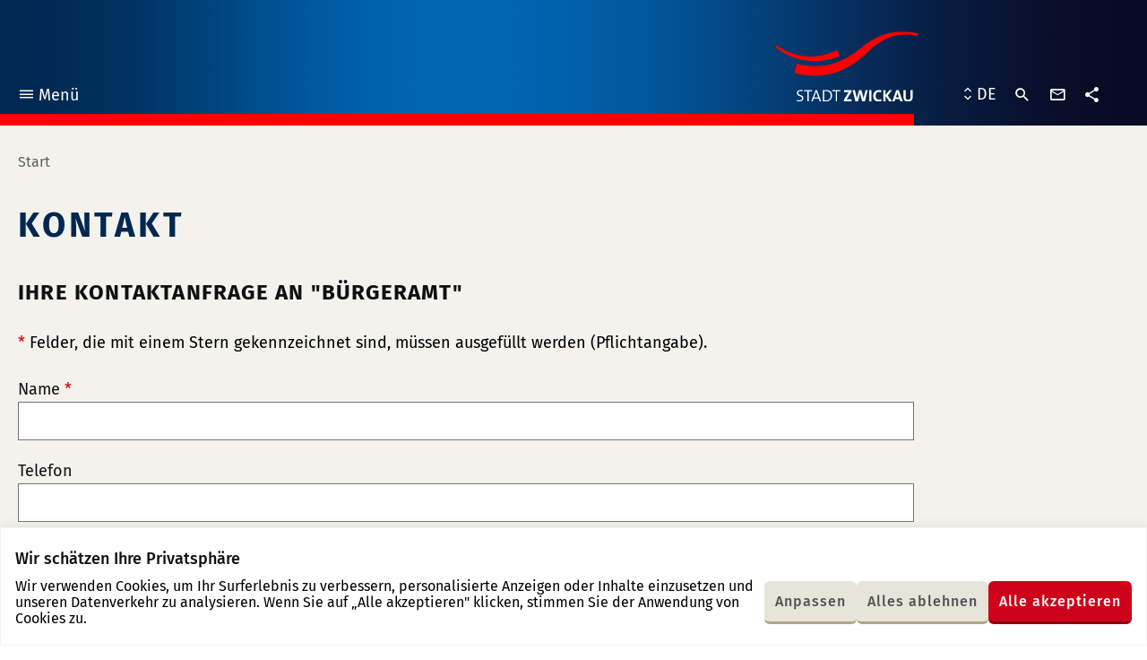

--- FILE ---
content_type: text/html; charset=UTF-8
request_url: https://www.zwickau.de/de/kontakt/?c=ZDM5MjIwZjRiN2I2MDE2YmZjNDg1YmQ5NmVkZWZmZDI3NWMyYzhjNDA5ZGEwNTQ2Nzc3YjQ5ODA1YmM5MGI4NJRDE._.0wXBKlvVr9.rXRfg.ETR_1F3KhDNihjZoJYGwHsoFdM98YfEnsL4OYHBD11QW_Ea8FmlBbe.PIbzNYEuRTI750I.mXF61Bv.1VvJf1y4re5PMH9QAZgyu1NRsYVfR6V2BxsIGZgF5.sMivj.4.RxEY3X5XsOaJAEuddMPbJcHleQ7vbqMcOldL9kWWUs5NeU9TUZvAxgc15cRX7FYvMFhl941AoMxoWIPUFhfTvQho72TSd1wRpCNedt66_9zxdOuHzrpY5ltvBaibDtKtLBqtUVvneeFnzQr_8A4QsjtGh5SfaFvzYGG9dEpGxqTSpfn5nRfEHZTOFuQ8s9NDBZA3K9zr0L9tDgMfn9GP_v8KSnFvea1cEpl7Sveak8KOm8bLPMYpBAPYuGlBPkYSCot2n0Xp4fEETwSUw..swKCi7s4UAL4zE4nXsNqmJQ8L9ZFb2a9jNvLKAHj2TcHTURZWhkDPjwIdlfajvWJ4Ew7KwBc5Jz7qRlSkpbfn523yo6g2Grs1GuGlsBK9OKjulK8A30uufIYWIIX3fFLdM8XajpoIZathfBKsmVG29CQreqUIWxO.DW.46i_CcLwVlIj.pPYZF36c015GCotnkIsBI4terCOuSS7asnncnrzMTkKt0wZMtAmvzy_pLHr2i9uYYNG1siwoPyMnOb9Iqe._KHlJcvVZIlwSfHz.1.9.pSLX.VIGFNPaOlYeq0tZIM7jnpSWJAOZblW7fB.n_TcPmJKqZJc1hNKiiNmtsrKjGyRhvnhtW3nBJ93zP3cwXGAqGKIS1DoGRr0Vh_.t929o28dkY4.YEIWyACFhMkEcukyRuGi9QeyunsdZD_7WUsIDXKWUfPuZ_FScXP
body_size: 19183
content:
<!DOCTYPE html><html class="no-js" lang="de"><head> <meta charset="utf-8"/> <meta http-equiv="x-ua-compatible" content="ie=edge"> <meta name="viewport" content="width=device-width, user-scalable=yes, initial-scale=1.0, minimum-scale=1.0"> <title>Kontakt - Stadt Zwickau</title> <link rel="preload" href="https://www.zwickau.de/fonts/fira-sans-v9-latin_latin-ext-regular.woff2" as="font" type="font/woff2" crossorigin fetchpriority="high"> <link rel="preload" href="https://www.zwickau.de/fonts/fira-sans-v9-latin_latin-ext-500.woff2" as="font" type="font/woff2" crossorigin fetchpriority="high"> <link rel="preload" href="https://www.zwickau.de/fonts/fira-sans-v9-latin_latin-ext-700.woff2" as="font" type="font/woff2" crossorigin fetchpriority="high"> <link rel="preload" href="https://www.zwickau.de/fonts/iconzwickau.woff2?91snu1?91snu1" as="font" type="font/woff2" crossorigin fetchpriority="high"> <link rel="alternate" hreflang="en" href="/en/contact"> <link rel="apple-touch-icon" sizes="180x180" href="https://www.zwickau.de/img/icons/apple-touch-icon.png?v=2"> <link rel="icon" type="image/png" sizes="32x32" href="https://www.zwickau.de/img/icons/favicon-32x32.png?v=2"> <link rel="icon" type="image/png" sizes="16x16" href="https://www.zwickau.de/img/icons/favicon-16x16.png?v=2"> <link rel="manifest" href="https://www.zwickau.de/img/icons/site.webmanifest?v=2"> <link rel="mask-icon" href="https://www.zwickau.de/img/icons/safari-pinned-tab.svg?v=2" color="#002851"> <link rel="shortcut icon" href="https://www.zwickau.de/favicon.ico?v=2"> <meta name="msapplication-TileColor" content="#002851"> <meta name="theme-color" content="#002851"> <link rel="dns-prefetch" href="//info.zwickau.de"> <link rel="stylesheet" type="text/css" href="https://www.zwickau.de/css/app.css?t=1764835821707"> <link rel="stylesheet" type="text/css" href="https://www.zwickau.de/css/app.css?t=1764835821707" media="print"> <script>document.getElementsByTagName('html')[0].classList.remove('no-js');</script> </head><body class="page page__43044 page__contact-app"><div class="cookie-consent js-cookie-consent"></div><div class="page--wrapper" id="top"> <header class="page--header"> <div class="page--bg" aria-hidden="true" role="presentation"></div> <div class="page--inner"> <nav class="main-menu" aria-label="Hauptnavigation"> <button class="main-menu--toggle" type="button" aria-expanded="false"><i class="icon-menu" aria-hidden="true" role="presentation"></i>Menü <span class="sr-only main-menu--toggle--title main-menu--toggle--title__closed">öffnen</span><span class="sr-only main-menu--toggle--title main-menu--toggle--title__opened">schließen</span></button> <ul class="main-menu--items"> <li class="main-menu--item has-children rubric__burger-politik" data-page-id="43004"><div class="main-menu--item--links"><a href="https://www.zwickau.de/de/verwaltung.php" class="main-menu--item--link"><span class="main-menu--item--name">Bürger & Politik</span></a><a href="javascript:void(0)" class="main-menu--item--caret" role="button" data-toggle="collapse" aria-expanded="false"><span class="sr-only">Untermenü auf- oder zuklappen</span></a></div><ul class="main-menu--item--subnav level-1 collapse"><li class="main-menu--item has-children" data-page-id="21371"><div class="main-menu--item--links"><a href="https://www.zwickau.de/de/politik/aktuelles/nachrichten.php" class="main-menu--item--link main-menu--item--link__is-nested"><span class="main-menu--item--name">Aktuelles</span></a><a href="javascript:void(0)" class="main-menu--item--caret" role="button" data-toggle="collapse" aria-expanded="false"><span class="sr-only">Untermenü auf- oder zuklappen</span></a></div><ul class="main-menu--item--subnav level-2 collapse"><li class="main-menu--item" data-page-id="32253"><div class="main-menu--item--links"><a href="https://www.zwickau.de/de/politik/aktuelles/nachrichten.php" class="main-menu--item--link main-menu--item--link__is-nested"><span class="main-menu--item--name">Nachrichten</span></a></div></li><li class="main-menu--item" data-page-id="104502"><div class="main-menu--item--links"><a href="https://www.zwickau.de/de/politik/aktuelles/elektronisches_amtsblatt.php" class="main-menu--item--link main-menu--item--link__is-nested"><span class="main-menu--item--name">Elektronisches Amtsblatt</span></a></div></li><li class="main-menu--item" data-page-id="21396"><div class="main-menu--item--links"><a href="https://www.zwickau.de/de/politik/aktuelles/zwickauerPulsschlag.php" class="main-menu--item--link main-menu--item--link__is-nested"><span class="main-menu--item--name">Zwickauer Pulsschlag</span></a></div></li><li class="main-menu--item" data-page-id="102919"><div class="main-menu--item--links"><a href="https://www.zwickau.de/de/politik/aktuelles/ausschreibungen_102919.php" class="main-menu--item--link main-menu--item--link__is-nested"><span class="main-menu--item--name">Ausschreibungen</span></a></div></li><li class="main-menu--item" data-page-id="21397"><div class="main-menu--item--links"><a href="https://www.zwickau.de/de/politik/aktuelles/stellenausschreibungen.php" class="main-menu--item--link main-menu--item--link__is-nested"><span class="main-menu--item--name">Stellenausschreibungen</span></a></div></li><li class="main-menu--item" data-page-id="53748"><div class="main-menu--item--links"><a href="https://www.zwickau.de/de/politik/aktuelles/bekanntmachungen.php" class="main-menu--item--link main-menu--item--link__is-nested"><span class="main-menu--item--name">Bekanntmachungen</span></a></div></li><li class="main-menu--item" data-page-id="114320"><div class="main-menu--item--links"><a href="https://www.zwickau.de/de/politik/aktuelles/zustellungen.php" class="main-menu--item--link main-menu--item--link__is-nested"><span class="main-menu--item--name">Zustellungen</span></a></div></li><li class="main-menu--item has-children" data-page-id="21399"><div class="main-menu--item--links"><a href="https://www.zwickau.de/de/politik/aktuelles/baustellen.php" class="main-menu--item--link main-menu--item--link__is-nested"><span class="main-menu--item--name">Verkehr</span></a><a href="javascript:void(0)" class="main-menu--item--caret" role="button" data-toggle="collapse" aria-expanded="false"><span class="sr-only">Untermenü auf- oder zuklappen</span></a></div><ul class="main-menu--item--subnav level-3 collapse"><li class="main-menu--item" data-page-id="21386"><div class="main-menu--item--links"><a href="https://www.zwickau.de/de/politik/aktuelles/baustellen.php" class="main-menu--item--link main-menu--item--link__is-nested"><span class="main-menu--item--name">Baustellen</span></a></div></li><li class="main-menu--item" data-page-id="21388"><div class="main-menu--item--links"><a href="https://www.zwickau.de/de/politik/aktuelles/fahrplaene.php" class="main-menu--item--link main-menu--item--link__is-nested"><span class="main-menu--item--name">Fahrpläne & Taxi</span></a></div></li></ul></li><li class="main-menu--item has-children" data-page-id="21390"><div class="main-menu--item--links"><a href="https://www.zwickau.de/de/politik/aktuelles/einwohnerverammlungen.php" class="main-menu--item--link main-menu--item--link__is-nested"><span class="main-menu--item--name">Einwohnerversammlungen</span></a><a href="javascript:void(0)" class="main-menu--item--caret" role="button" data-toggle="collapse" aria-expanded="false"><span class="sr-only">Untermenü auf- oder zuklappen</span></a></div><ul class="main-menu--item--subnav level-3 collapse"><li class="main-menu--item" data-page-id="21426"><div class="main-menu--item--links"><a href="https://www.zwickau.de/de/politik/aktuelles/einwohnerversammlungen/einwohnerverammlungen2011.php" class="main-menu--item--link main-menu--item--link__is-nested"><span class="main-menu--item--name">Rückblick 2011</span></a></div></li><li class="main-menu--item" data-page-id="21425"><div class="main-menu--item--links"><a href="https://www.zwickau.de/de/politik/aktuelles/einwohnerversammlungen/einwohnerverammlungen2012.php" class="main-menu--item--link main-menu--item--link__is-nested"><span class="main-menu--item--name">Rückblick 2012</span></a></div></li><li class="main-menu--item" data-page-id="21424"><div class="main-menu--item--links"><a href="https://www.zwickau.de/de/politik/aktuelles/einwohnerversammlungen/einwohnerverammlungen2013.php" class="main-menu--item--link main-menu--item--link__is-nested"><span class="main-menu--item--name">Rückblick 2013</span></a></div></li><li class="main-menu--item" data-page-id="21422"><div class="main-menu--item--links"><a href="https://www.zwickau.de/de/politik/aktuelles/einwohnerversammlungen/einwohnerverammlungen.php" class="main-menu--item--link main-menu--item--link__is-nested"><span class="main-menu--item--name">Rückblick 2014</span></a></div></li><li class="main-menu--item" data-page-id="21423"><div class="main-menu--item--links"><a href="https://www.zwickau.de/de/politik/aktuelles/einwohnerversammlungen/einwohnerverammlungen_2015.php" class="main-menu--item--link main-menu--item--link__is-nested"><span class="main-menu--item--name">Rückblick 2015</span></a></div></li><li class="main-menu--item" data-page-id="21427"><div class="main-menu--item--links"><a href="https://www.zwickau.de/de/politik/aktuelles/einwohnerversammlungen/2016.php" class="main-menu--item--link main-menu--item--link__is-nested"><span class="main-menu--item--name">Rückblick 2016</span></a></div></li><li class="main-menu--item" data-page-id="53732"><div class="main-menu--item--links"><a href="https://www.zwickau.de/de/politik/aktuelles/einwohnerversammlungen/2017.php" class="main-menu--item--link main-menu--item--link__is-nested"><span class="main-menu--item--name">Rückblick 2017</span></a></div></li><li class="main-menu--item" data-page-id="63007"><div class="main-menu--item--links"><a href="https://www.zwickau.de/de/politik/aktuelles/einwohnerversammlungen/2018.php" class="main-menu--item--link main-menu--item--link__is-nested"><span class="main-menu--item--name">Rückblick 2018</span></a></div></li></ul></li><li class="main-menu--item" data-page-id="21400"><div class="main-menu--item--links"><a href="https://www.zwickau.de/de/politik/aktuelles/buergersprechstunde.php" class="main-menu--item--link main-menu--item--link__is-nested"><span class="main-menu--item--name">Bürgersprechstunde</span></a></div></li><li class="main-menu--item" data-page-id="90405"><div class="main-menu--item--links"><a href="https://www.zwickau.de/de/politik/aktuelles/100010100000090405.php" class="main-menu--item--link main-menu--item--link__is-nested"><span class="main-menu--item--name">Ukraine Hilfe</span></a></div></li><li class="main-menu--item" data-page-id="105500"><div class="main-menu--item--links"><a href="https://www.zwickau.de/de/politik/verwaltung/aemter/obundbau/presse_obbuero/dienstleistungen/elektronisches-amtsblatt.php" class="main-menu--item--link main-menu--item--link__is-nested"><span class="main-menu--item--name">Elektronisches Amtsblatt</span></a></div></li></ul></li><li class="main-menu--item has-children" data-page-id="21372"><div class="main-menu--item--links"><a href="https://www.zwickau.de/de/politik/verwaltung.php" class="main-menu--item--link main-menu--item--link__is-nested"><span class="main-menu--item--name">Verwaltung</span></a><a href="javascript:void(0)" class="main-menu--item--caret" role="button" data-toggle="collapse" aria-expanded="false"><span class="sr-only">Untermenü auf- oder zuklappen</span></a></div><ul class="main-menu--item--subnav level-2 collapse"><li class="main-menu--item has-children" data-page-id="32255"><div class="main-menu--item--links"><a href="https://www.zwickau.de/de/politik/verwaltung/dienstleistungen.php" class="main-menu--item--link main-menu--item--link__is-nested"><span class="main-menu--item--name">Dienstleistungen</span></a><a href="javascript:void(0)" class="main-menu--item--caret" role="button" data-toggle="collapse" aria-expanded="false"><span class="sr-only">Untermenü auf- oder zuklappen</span></a></div><ul class="main-menu--item--subnav level-3 collapse"><li class="main-menu--item has-children" data-page-id="21546"><div class="main-menu--item--links"><a href="https://www.zwickau.de/de/politik/verwaltung/eudlr_start.php" class="main-menu--item--link main-menu--item--link__is-nested"><span class="main-menu--item--name">EUDLR</span></a><a href="javascript:void(0)" class="main-menu--item--caret" role="button" data-toggle="collapse" aria-expanded="false"><span class="sr-only">Untermenü auf- oder zuklappen</span></a></div><ul class="main-menu--item--subnav level-4 collapse"><li class="main-menu--item" data-page-id="23073"><div class="main-menu--item--links"><a href="https://www.zwickau.de/de/politik/verwaltung/eudlr/dienstleistungen/meld_fueh_s.php" class="main-menu--item--link main-menu--item--link__is-nested"><span class="main-menu--item--name">Führungszeugnis beantragen</span></a></div></li><li class="main-menu--item" data-page-id="23080"><div class="main-menu--item--links"><a href="https://www.zwickau.de/de/politik/verwaltung/eudlr/dienstleistungen/gage_anz_s.php" class="main-menu--item--link main-menu--item--link__is-nested"><span class="main-menu--item--name">Gaststättengewerbe anzeigen</span></a></div></li><li class="main-menu--item" data-page-id="23081"><div class="main-menu--item--links"><a href="https://www.zwickau.de/de/politik/verwaltung/eudlr/dienstleistungen/strwi_anz_s.php" class="main-menu--item--link main-menu--item--link__is-nested"><span class="main-menu--item--name">Straußwirtschaft anzeigen</span></a></div></li><li class="main-menu--item" data-page-id="23072"><div class="main-menu--item--links"><a href="https://www.zwickau.de/de/politik/verwaltung/eudlr/dienstleistungen/gewerbe_anzeigen_spiegel.php" class="main-menu--item--link main-menu--item--link__is-nested"><span class="main-menu--item--name">Gewerbe anzeigen</span></a></div></li><li class="main-menu--item" data-page-id="23075"><div class="main-menu--item--links"><a href="https://www.zwickau.de/de/politik/verwaltung/eudlr/dienstleistungen/gew_um_s.php" class="main-menu--item--link main-menu--item--link__is-nested"><span class="main-menu--item--name">Gewerbe ummmelden</span></a></div></li><li class="main-menu--item" data-page-id="23074"><div class="main-menu--item--links"><a href="https://www.zwickau.de/de/politik/verwaltung/eudlr/dienstleistungen/gew_ab_s.php" class="main-menu--item--link main-menu--item--link__is-nested"><span class="main-menu--item--name">Gewerbe abmelden</span></a></div></li><li class="main-menu--item" data-page-id="23076"><div class="main-menu--item--links"><a href="https://www.zwickau.de/de/politik/verwaltung/eudlr/dienstleistungen/gew_reg_s.php" class="main-menu--item--link main-menu--item--link__is-nested"><span class="main-menu--item--name">Gewerberegister&shy;auskunft</span></a></div></li><li class="main-menu--item" data-page-id="23077"><div class="main-menu--item--links"><a href="https://www.zwickau.de/de/politik/verwaltung/eudlr/dienstleistungen/gew_resi_s.php" class="main-menu--item--link main-menu--item--link__is-nested"><span class="main-menu--item--name">Reisegewerbekarte</span></a></div></li><li class="main-menu--item" data-page-id="23078"><div class="main-menu--item--links"><a href="https://www.zwickau.de/de/politik/verwaltung/eudlr/dienstleistungen/gew_tage_s.php" class="main-menu--item--link main-menu--item--link__is-nested"><span class="main-menu--item--name">Tageshändler Wochenmarkt</span></a></div></li><li class="main-menu--item" data-page-id="23079"><div class="main-menu--item--links"><a href="https://www.zwickau.de/de/politik/verwaltung/eudlr/dienstleistungen/gew_sperr.php" class="main-menu--item--link main-menu--item--link__is-nested"><span class="main-menu--item--name">Sperrzeitverkürzung</span></a></div></li><li class="main-menu--item" data-page-id="80852"><div class="main-menu--item--links"><a href="https://www.zwickau.de/de/politik/verwaltung/eudlr/dienstleistungen/makler.php" class="main-menu--item--link main-menu--item--link__is-nested"><span class="main-menu--item--name">Gewerbeerlaubnis Makler etc.</span></a></div></li><li class="main-menu--item" data-page-id="80853"><div class="main-menu--item--links"><a href="https://www.zwickau.de/de/politik/verwaltung/eudlr/dienstleistungen/spielgeraete.php" class="main-menu--item--link main-menu--item--link__is-nested"><span class="main-menu--item--name">Erlaubnis für Spielhallen und ähnliche Unternehmen</span></a></div></li></ul></li></ul></li><li class="main-menu--item" data-page-id="32254"><div class="main-menu--item--links"><a href="https://www.zwickau.de/de/politik/verwaltung/aemter.php" class="main-menu--item--link main-menu--item--link__is-nested"><span class="main-menu--item--name">Ämter & Büros</span></a></div></li><li class="main-menu--item" data-page-id="21545"><div class="main-menu--item--links"><a href="https://www.zwickau.de/de/politik/verwaltung/formulare.php" class="main-menu--item--link main-menu--item--link__is-nested"><span class="main-menu--item--name">Formulare</span></a></div></li></ul></li><li class="main-menu--item has-children" data-page-id="21375"><div class="main-menu--item--links"><a href="https://www.zwickau.de/de/politik/stadtrat.php" class="main-menu--item--link main-menu--item--link__is-nested"><span class="main-menu--item--name">Stadtrat</span></a><a href="javascript:void(0)" class="main-menu--item--caret" role="button" data-toggle="collapse" aria-expanded="false"><span class="sr-only">Untermenü auf- oder zuklappen</span></a></div><ul class="main-menu--item--subnav level-2 collapse"><li class="main-menu--item" data-page-id="23207"><div class="main-menu--item--links"><a href="https://ratsinfo.zwickau.de/bi/infobi.php" class="main-menu--item--link main-menu--item--link__is-nested"><span class="main-menu--item--name">Ratsinformationssystem</span></a></div></li></ul></li><li class="main-menu--item has-children" data-page-id="105515"><div class="main-menu--item--links"><a href="https://www.zwickau.de/de/politik/buergerbeteiligung.php" class="main-menu--item--link main-menu--item--link__is-nested"><span class="main-menu--item--name">Bürgerbeteiligung</span></a><a href="javascript:void(0)" class="main-menu--item--caret" role="button" data-toggle="collapse" aria-expanded="false"><span class="sr-only">Untermenü auf- oder zuklappen</span></a></div><ul class="main-menu--item--subnav level-2 collapse"><li class="main-menu--item" data-page-id="105516"><div class="main-menu--item--links"><a href="https://www.zwickau.de/de/politik/buergerbeteiligung/einwohnerverammlungen.php" class="main-menu--item--link main-menu--item--link__is-nested"><span class="main-menu--item--name">Einwohnerversammlungen</span></a></div></li><li class="main-menu--item" data-page-id="105517"><div class="main-menu--item--links"><a href="https://www.zwickau.de/de/politik/buergerbeteiligung/buergersprechstunden.php" class="main-menu--item--link main-menu--item--link__is-nested"><span class="main-menu--item--name">Bürgersprechstunden</span></a></div></li><li class="main-menu--item" data-page-id="105518"><div class="main-menu--item--links"><a href="https://www.zwickau.de/de/politik/buergerbeteiligung/WOZWICKTs.php" class="main-menu--item--link main-menu--item--link__is-nested"><span class="main-menu--item--name">WO ZWICKT´s?</span></a></div></li><li class="main-menu--item" data-page-id="105519"><div class="main-menu--item--links"><a href="https://www.zwickau.de/de/politik/buergerbeteiligung/bauleitplanung.php" class="main-menu--item--link main-menu--item--link__is-nested"><span class="main-menu--item--name">Bauleitplanung</span></a></div></li><li class="main-menu--item" data-page-id="105520"><div class="main-menu--item--links"><a href="https://www.zwickau.de/de/politik/buergerbeteiligung/petitionen.php" class="main-menu--item--link main-menu--item--link__is-nested"><span class="main-menu--item--name">Petitionen</span></a></div></li><li class="main-menu--item" data-page-id="105548"><div class="main-menu--item--links"><a href="https://www.zwickau.de/de/politik/buergerbeteiligung/haushalt_buergerhaushalt.php" class="main-menu--item--link main-menu--item--link__is-nested"><span class="main-menu--item--name">Haushalt & Bürgerhaushalt</span></a></div></li><li class="main-menu--item" data-page-id="105554"><div class="main-menu--item--links"><a href="https://www.zwickau.de/de/politik/buergerbeteiligung/WeitereBuergerbeteiligungen.php" class="main-menu--item--link main-menu--item--link__is-nested"><span class="main-menu--item--name">Weitere Bürgerbeteiligungen</span></a></div></li></ul></li><li class="main-menu--item" data-page-id="21379"><div class="main-menu--item--links"><a href="https://www.zwickau.de/de/politik/ortsrecht.php" class="main-menu--item--link main-menu--item--link__is-nested"><span class="main-menu--item--name">Ortsrecht</span></a></div></li><li class="main-menu--item" data-page-id="21384"><div class="main-menu--item--links"><a href="https://www.zwickau.de/de/politik/planungen_konzepte.php" class="main-menu--item--link main-menu--item--link__is-nested"><span class="main-menu--item--name">Planungen & Konzepte</span></a></div></li><li class="main-menu--item has-children" data-page-id="21377"><div class="main-menu--item--links"><a href="https://www.zwickau.de/de/politik/bildung.php" class="main-menu--item--link main-menu--item--link__is-nested"><span class="main-menu--item--name">Bildung</span></a><a href="javascript:void(0)" class="main-menu--item--caret" role="button" data-toggle="collapse" aria-expanded="false"><span class="sr-only">Untermenü auf- oder zuklappen</span></a></div><ul class="main-menu--item--subnav level-2 collapse"><li class="main-menu--item has-children" data-page-id="21517"><div class="main-menu--item--links"><a href="https://www.zwickau.de/de/politik/bildung/schulen.php" class="main-menu--item--link main-menu--item--link__is-nested"><span class="main-menu--item--name">Schulen</span></a><a href="javascript:void(0)" class="main-menu--item--caret" role="button" data-toggle="collapse" aria-expanded="false"><span class="sr-only">Untermenü auf- oder zuklappen</span></a></div><ul class="main-menu--item--subnav level-3 collapse"><li class="main-menu--item" data-page-id="21529"><div class="main-menu--item--links"><a href="https://www.zwickau.de/de/politik/bildung/schulen/grundschulen.php" class="main-menu--item--link main-menu--item--link__is-nested"><span class="main-menu--item--name">Grundschulen</span></a></div></li><li class="main-menu--item" data-page-id="21530"><div class="main-menu--item--links"><a href="https://www.zwickau.de/de/politik/bildung/schulen/mittelschulen.php" class="main-menu--item--link main-menu--item--link__is-nested"><span class="main-menu--item--name">Oberschulen</span></a></div></li><li class="main-menu--item" data-page-id="21531"><div class="main-menu--item--links"><a href="https://www.zwickau.de/de/politik/bildung/schulen/gymnasien.php" class="main-menu--item--link main-menu--item--link__is-nested"><span class="main-menu--item--name">Gymnasien</span></a></div></li><li class="main-menu--item" data-page-id="21532"><div class="main-menu--item--links"><a href="https://www.zwickau.de/de/politik/bildung/schulen/foerderschulen.php" class="main-menu--item--link main-menu--item--link__is-nested"><span class="main-menu--item--name">Förderschulen</span></a></div></li></ul></li><li class="main-menu--item has-children" data-page-id="21518"><div class="main-menu--item--links"><a href="https://www.zwickau.de/de/politik/bildung/awbildung/berufsschulen.php" class="main-menu--item--link main-menu--item--link__is-nested"><span class="main-menu--item--name">Aus- und Weiterbildung</span></a><a href="javascript:void(0)" class="main-menu--item--caret" role="button" data-toggle="collapse" aria-expanded="false"><span class="sr-only">Untermenü auf- oder zuklappen</span></a></div><ul class="main-menu--item--subnav level-3 collapse"><li class="main-menu--item" data-page-id="21538"><div class="main-menu--item--links"><a href="https://www.zwickau.de/de/politik/bildung/awbildung/berufsschulen.php" class="main-menu--item--link main-menu--item--link__is-nested"><span class="main-menu--item--name">Berufsschulen</span></a></div></li><li class="main-menu--item" data-page-id="21539"><div class="main-menu--item--links"><a href="https://www.zwickau.de/de/politik/bildung/awbildung/ersatzschulen.php" class="main-menu--item--link main-menu--item--link__is-nested"><span class="main-menu--item--name">Ersatzschulen</span></a></div></li><li class="main-menu--item" data-page-id="21541"><div class="main-menu--item--links"><a href="https://www.zwickau.de/de/politik/bildung/awbildung/vhs.php" class="main-menu--item--link main-menu--item--link__is-nested"><span class="main-menu--item--name">Volkshochschule</span></a></div></li><li class="main-menu--item" data-page-id="21542"><div class="main-menu--item--links"><a href="https://www.zwickau.de/de/politik/bildung/awbildung/sonstigeangebote.php" class="main-menu--item--link main-menu--item--link__is-nested"><span class="main-menu--item--name">Sonstige Angebote</span></a></div></li></ul></li><li class="main-menu--item" data-page-id="21519"><div class="main-menu--item--links"><a href="https://www.zwickau.de/de/politik/bildung/wshochschule.php" class="main-menu--item--link main-menu--item--link__is-nested"><span class="main-menu--item--name">Westsächsische Hochschule</span></a></div></li><li class="main-menu--item has-children" data-page-id="21520"><div class="main-menu--item--links"><a href="https://www.zwickau.de/de/politik/bildung/bibliotheken.php" class="main-menu--item--link main-menu--item--link__is-nested"><span class="main-menu--item--name">Bibliotheken</span></a><a href="javascript:void(0)" class="main-menu--item--caret" role="button" data-toggle="collapse" aria-expanded="false"><span class="sr-only">Untermenü auf- oder zuklappen</span></a></div><ul class="main-menu--item--subnav level-3 collapse"><li class="main-menu--item" data-page-id="21524"><div class="main-menu--item--links"><a href="https://www.zwickau.de/de/politik/bildung/bibliotheken/stadtbibliothek.php" class="main-menu--item--link main-menu--item--link__is-nested"><span class="main-menu--item--name">Stadtbibliothek</span></a></div></li><li class="main-menu--item" data-page-id="21523"><div class="main-menu--item--links"><a href="https://www.zwickau.de/de/politik/bildung/bibliotheken/ratsschulbibliothek.php" class="main-menu--item--link main-menu--item--link__is-nested"><span class="main-menu--item--name">Ratsschulbibliothek</span></a></div></li><li class="main-menu--item" data-page-id="21525"><div class="main-menu--item--links"><a href="https://www.zwickau.de/de/politik/bildung/bibliotheken/hochschulbibliothek.php" class="main-menu--item--link main-menu--item--link__is-nested"><span class="main-menu--item--name">Hochschulbibliothek</span></a></div></li></ul></li><li class="main-menu--item" data-page-id="21521"><div class="main-menu--item--links"><a href="https://www.zwickau.de/de/politik/bildung/rsk.php" class="main-menu--item--link main-menu--item--link__is-nested"><span class="main-menu--item--name">Robert-Schumann-Konservatorium</span></a></div></li></ul></li><li class="main-menu--item has-children" data-page-id="21380"><div class="main-menu--item--links"><a href="https://www.zwickau.de/de/politik/kinderujugend.php" class="main-menu--item--link main-menu--item--link__is-nested"><span class="main-menu--item--name">Kinder & Jugend</span></a><a href="javascript:void(0)" class="main-menu--item--caret" role="button" data-toggle="collapse" aria-expanded="false"><span class="sr-only">Untermenü auf- oder zuklappen</span></a></div><ul class="main-menu--item--subnav level-2 collapse"><li class="main-menu--item" data-page-id="32567"><div class="main-menu--item--links"><a href="https://www.zwickau.de/de/politik/kinderujugend/startseite.php" class="main-menu--item--link main-menu--item--link__is-nested"><span class="main-menu--item--name">Freizeiteinrichtungen & Schulsozialarbeit</span></a></div></li><li class="main-menu--item" data-page-id="98947"><div class="main-menu--item--links"><a href="https://www.zwickau.de/de/politik/kinderujugend/100010100000098947.php" class="main-menu--item--link main-menu--item--link__is-nested"><span class="main-menu--item--name">Kommunale Schulsozialarbeit</span></a></div></li><li class="main-menu--item" data-page-id="24641"><div class="main-menu--item--links"><a href="https://www.zwickau.de/de/politik/kinderujugend/kindertagesstaetten.php" class="main-menu--item--link main-menu--item--link__is-nested"><span class="main-menu--item--name">Kindertageseinrichtungen</span></a></div></li><li class="main-menu--item" data-page-id="24642"><div class="main-menu--item--links"><a href="https://www.zwickau.de/de/politik/kinderujugend/kujugendheime.php" class="main-menu--item--link main-menu--item--link__is-nested"><span class="main-menu--item--name">Kinder- und Jugendheime</span></a></div></li><li class="main-menu--item has-children" data-page-id="32566"><div class="main-menu--item--links"><a href="https://www.zwickau.de/de/politik/kinderujugend/spielplaetze.php" class="main-menu--item--link main-menu--item--link__is-nested"><span class="main-menu--item--name">Spielplätze</span></a><a href="javascript:void(0)" class="main-menu--item--caret" role="button" data-toggle="collapse" aria-expanded="false"><span class="sr-only">Untermenü auf- oder zuklappen</span></a></div><ul class="main-menu--item--subnav level-3 collapse"><li class="main-menu--item" data-page-id="24704"><div class="main-menu--item--links"><a href="https://www.zwickau.de/de/politik/kinderujugend/spielplaetze/spielpl_nord.php" class="main-menu--item--link main-menu--item--link__is-nested"><span class="main-menu--item--name">Zwickau-Nord</span></a></div></li><li class="main-menu--item" data-page-id="24706"><div class="main-menu--item--links"><a href="https://www.zwickau.de/de/politik/kinderujugend/spielplaetze/spielpl_west.php" class="main-menu--item--link main-menu--item--link__is-nested"><span class="main-menu--item--name">Zwickau-West</span></a></div></li><li class="main-menu--item" data-page-id="24705"><div class="main-menu--item--links"><a href="https://www.zwickau.de/de/politik/kinderujugend/spielplaetze/spielpl_mitte.php" class="main-menu--item--link main-menu--item--link__is-nested"><span class="main-menu--item--name">Zwickau-Mitte</span></a></div></li><li class="main-menu--item" data-page-id="32568"><div class="main-menu--item--links"><a href="https://www.zwickau.de/de/politik/kinderujugend/spielplaetze/spielpl_ost.php" class="main-menu--item--link main-menu--item--link__is-nested"><span class="main-menu--item--name">Zwickau-Ost</span></a></div></li><li class="main-menu--item" data-page-id="24707"><div class="main-menu--item--links"><a href="https://www.zwickau.de/de/politik/kinderujugend/spielplaetze/spielpl_sued.php" class="main-menu--item--link main-menu--item--link__is-nested"><span class="main-menu--item--name">Zwickau-Süd</span></a></div></li></ul></li><li class="main-menu--item has-children" data-page-id="59570"><div class="main-menu--item--links"><a href="https://www.zwickau.de/de/politik/kinderujugend/Jugendbeirat.php" class="main-menu--item--link main-menu--item--link__is-nested"><span class="main-menu--item--name">Jugendbeirat</span></a><a href="javascript:void(0)" class="main-menu--item--caret" role="button" data-toggle="collapse" aria-expanded="false"><span class="sr-only">Untermenü auf- oder zuklappen</span></a></div><ul class="main-menu--item--subnav level-3 collapse"><li class="main-menu--item" data-page-id="59573"><div class="main-menu--item--links"><a href="https://www.zwickau.de/de/politik/kinderujugend/jugendbeirat/ziele.php" class="main-menu--item--link main-menu--item--link__is-nested"><span class="main-menu--item--name">Ziele & Aufgaben</span></a></div></li><li class="main-menu--item" data-page-id="59575"><div class="main-menu--item--links"><a href="https://www.zwickau.de/de/politik/kinderujugend/jugendbeirat/geschichte.php" class="main-menu--item--link main-menu--item--link__is-nested"><span class="main-menu--item--name">„Geschichte“</span></a></div></li><li class="main-menu--item" data-page-id="59576"><div class="main-menu--item--links"><a href="https://www.zwickau.de/de/politik/kinderujugend/jugendbeirat/kontakt.php" class="main-menu--item--link main-menu--item--link__is-nested"><span class="main-menu--item--name">FAQ/ Kontakt</span></a></div></li><li class="main-menu--item" data-page-id="85430"><div class="main-menu--item--links"><a href="https://www.zwickau.de/de/politik/kinderujugend/jugendbeirat/Wahl.php" class="main-menu--item--link main-menu--item--link__is-nested"><span class="main-menu--item--name">Jetzt wählen</span></a></div></li></ul></li></ul></li><li class="main-menu--item has-children" data-page-id="21381"><div class="main-menu--item--links"><a href="https://www.zwickau.de/de/politik/soziales.php" class="main-menu--item--link main-menu--item--link__is-nested"><span class="main-menu--item--name">Soziales</span></a><a href="javascript:void(0)" class="main-menu--item--caret" role="button" data-toggle="collapse" aria-expanded="false"><span class="sr-only">Untermenü auf- oder zuklappen</span></a></div><ul class="main-menu--item--subnav level-2 collapse"><li class="main-menu--item" data-page-id="24834"><div class="main-menu--item--links"><a href="https://www.zwickau.de/de/politik/soziales/vereineuverbaende.php" class="main-menu--item--link main-menu--item--link__is-nested"><span class="main-menu--item--name">Vereine & Verbände</span></a></div></li><li class="main-menu--item" data-page-id="24836"><div class="main-menu--item--links"><a href="https://www.zwickau.de/de/politik/soziales/selbsthilfegruppen.php" class="main-menu--item--link main-menu--item--link__is-nested"><span class="main-menu--item--name">Selbsthilfegruppen</span></a></div></li><li class="main-menu--item" data-page-id="24840"><div class="main-menu--item--links"><a href="https://www.zwickau.de/de/politik/soziales/begegnungsstaetten.php" class="main-menu--item--link main-menu--item--link__is-nested"><span class="main-menu--item--name">Begegnungsstätten</span></a></div></li><li class="main-menu--item" data-page-id="24839"><div class="main-menu--item--links"><a href="https://www.zwickau.de/de/politik/soziales/seniorenvertretung.php" class="main-menu--item--link main-menu--item--link__is-nested"><span class="main-menu--item--name">Seniorenvertretung</span></a></div></li><li class="main-menu--item" data-page-id="24837"><div class="main-menu--item--links"><a href="https://www.zwickau.de/de/politik/soziales/behindertenbeauftragte.php" class="main-menu--item--link main-menu--item--link__is-nested"><span class="main-menu--item--name">Behindertenbeauftragte</span></a></div></li><li class="main-menu--item" data-page-id="53166"><div class="main-menu--item--links"><a href="https://www.zwickau.de/de/politik/soziales/gleichstellung.php" class="main-menu--item--link main-menu--item--link__is-nested"><span class="main-menu--item--name">Gleichstellungs-, Ausländer-, Integrations- u. Frauenbeauftragte</span></a></div></li><li class="main-menu--item has-children" data-page-id="24835"><div class="main-menu--item--links"><a href="https://www.zwickau.de/de/politik/soziales/kirchen/EvangLuthKirche.php" class="main-menu--item--link main-menu--item--link__is-nested"><span class="main-menu--item--name">Kirchen</span></a><a href="javascript:void(0)" class="main-menu--item--caret" role="button" data-toggle="collapse" aria-expanded="false"><span class="sr-only">Untermenü auf- oder zuklappen</span></a></div><ul class="main-menu--item--subnav level-3 collapse"><li class="main-menu--item" data-page-id="53975"><div class="main-menu--item--links"><a href="https://www.zwickau.de/de/politik/soziales/kirchen/EvangLuthKirche.php" class="main-menu--item--link main-menu--item--link__is-nested"><span class="main-menu--item--name">Evangelisch-lutherische</span></a></div></li><li class="main-menu--item" data-page-id="32570"><div class="main-menu--item--links"><a href="https://www.zwickau.de/de/politik/soziales/kirchen/kirchen_roem.php" class="main-menu--item--link main-menu--item--link__is-nested"><span class="main-menu--item--name">Römisch-Katholisch</span></a></div></li><li class="main-menu--item" data-page-id="32571"><div class="main-menu--item--links"><a href="https://www.zwickau.de/de/politik/soziales/kirchen/kirchen_evang_luth.php" class="main-menu--item--link main-menu--item--link__is-nested"><span class="main-menu--item--name">Freikirchen</span></a></div></li><li class="main-menu--item" data-page-id="32572"><div class="main-menu--item--links"><a href="https://www.zwickau.de/de/politik/soziales/kirchen/kirchen_evang_method.php" class="main-menu--item--link main-menu--item--link__is-nested"><span class="main-menu--item--name">Evangelisch-methodistisch</span></a></div></li><li class="main-menu--item" data-page-id="32573"><div class="main-menu--item--links"><a href="https://www.zwickau.de/de/politik/soziales/kirchen/kirchen_neuapost.php" class="main-menu--item--link main-menu--item--link__is-nested"><span class="main-menu--item--name">Neuapostolisch</span></a></div></li></ul></li><li class="main-menu--item" data-page-id="60211"><div class="main-menu--item--links"><a href="https://www.zwickau.de/de/politik/soziales/engagierteStadt.php" class="main-menu--item--link main-menu--item--link__is-nested"><span class="main-menu--item--name">Engagierte Stadt</span></a></div></li></ul></li><li class="main-menu--item has-children" data-page-id="21382"><div class="main-menu--item--links"><a href="https://www.zwickau.de/de/politik/gesundheit.php" class="main-menu--item--link main-menu--item--link__is-nested"><span class="main-menu--item--name">Gesundheit</span></a><a href="javascript:void(0)" class="main-menu--item--caret" role="button" data-toggle="collapse" aria-expanded="false"><span class="sr-only">Untermenü auf- oder zuklappen</span></a></div><ul class="main-menu--item--subnav level-2 collapse"><li class="main-menu--item" data-page-id="24842"><div class="main-menu--item--links"><a href="https://www.zwickau.de/de/politik/gesundheit/aerzte.php" class="main-menu--item--link main-menu--item--link__is-nested"><span class="main-menu--item--name">Ärzte und Zahnärzte</span></a></div></li><li class="main-menu--item" data-page-id="24843"><div class="main-menu--item--links"><a href="https://www.zwickau.de/de/politik/gesundheit/krankenhaeuser.php" class="main-menu--item--link main-menu--item--link__is-nested"><span class="main-menu--item--name">Krankenhäuser</span></a></div></li><li class="main-menu--item" data-page-id="24844"><div class="main-menu--item--links"><a href="https://www.zwickau.de/de/politik/gesundheit/notdienste.php" class="main-menu--item--link main-menu--item--link__is-nested"><span class="main-menu--item--name">Notdienste</span></a></div></li><li class="main-menu--item" data-page-id="54181"><div class="main-menu--item--links"><a href="https://www.zwickau.de/de/politik/gesundheit/Seniorenheime.php" class="main-menu--item--link main-menu--item--link__is-nested"><span class="main-menu--item--name">Seniorenheime</span></a></div></li><li class="main-menu--item" data-page-id="24847"><div class="main-menu--item--links"><a href="https://www.zwickau.de/de/politik/gesundheit/tagespflegeeinrichtungen.php" class="main-menu--item--link main-menu--item--link__is-nested"><span class="main-menu--item--name">Tagespflege</span></a></div></li><li class="main-menu--item" data-page-id="24845"><div class="main-menu--item--links"><a href="https://www.zwickau.de/de/politik/gesundheit/ambulantepflegedienste.php" class="main-menu--item--link main-menu--item--link__is-nested"><span class="main-menu--item--name">Ambulante Pflegedienste</span></a></div></li><li class="main-menu--item" data-page-id="24846"><div class="main-menu--item--links"><a href="https://www.zwickau.de/de/politik/gesundheit/sozialstationen.php" class="main-menu--item--link main-menu--item--link__is-nested"><span class="main-menu--item--name">Sozialstationen</span></a></div></li></ul></li><li class="main-menu--item has-children" data-page-id="21378"><div class="main-menu--item--links"><a href="https://www.zwickau.de/de/politik/bauen.php" class="main-menu--item--link main-menu--item--link__is-nested"><span class="main-menu--item--name">Bauen & Wohnen</span></a><a href="javascript:void(0)" class="main-menu--item--caret" role="button" data-toggle="collapse" aria-expanded="false"><span class="sr-only">Untermenü auf- oder zuklappen</span></a></div><ul class="main-menu--item--subnav level-2 collapse"><li class="main-menu--item" data-page-id="21508"><div class="main-menu--item--links"><a href="https://www.zwickau.de/de/politik/bauenumwelt/wohnen.php" class="main-menu--item--link main-menu--item--link__is-nested"><span class="main-menu--item--name">Wohnen</span></a></div></li><li class="main-menu--item has-children" data-page-id="21509"><div class="main-menu--item--links"><a href="https://www.zwickau.de/de/politik/bauenumwelt/stadtentwicklung.php" class="main-menu--item--link main-menu--item--link__is-nested"><span class="main-menu--item--name">Stadtentwicklung</span></a><a href="javascript:void(0)" class="main-menu--item--caret" role="button" data-toggle="collapse" aria-expanded="false"><span class="sr-only">Untermenü auf- oder zuklappen</span></a></div><ul class="main-menu--item--subnav level-3 collapse"><li class="main-menu--item has-children" data-page-id="53953"><div class="main-menu--item--links"><a href="https://www.zwickau.de/de/politik/bauenumwelt/stadtentwicklung/EFRE.php" class="main-menu--item--link main-menu--item--link__is-nested"><span class="main-menu--item--name">EFRE (2014-2020)</span></a><a href="javascript:void(0)" class="main-menu--item--caret" role="button" data-toggle="collapse" aria-expanded="false"><span class="sr-only">Untermenü auf- oder zuklappen</span></a></div><ul class="main-menu--item--subnav level-4 collapse"><li class="main-menu--item" data-page-id="53954"><div class="main-menu--item--links"><a href="https://www.zwickau.de/de/politik/bauenumwelt/stadtentwicklung/esf_efr/Massnahmen.php" class="main-menu--item--link main-menu--item--link__is-nested"><span class="main-menu--item--name">Maßnahmen</span></a></div></li></ul></li><li class="main-menu--item has-children" data-page-id="53955"><div class="main-menu--item--links"><a href="https://www.zwickau.de/de/politik/bauenumwelt/stadtentwicklung/ESF.php" class="main-menu--item--link main-menu--item--link__is-nested"><span class="main-menu--item--name">ESF (2014-2020)</span></a><a href="javascript:void(0)" class="main-menu--item--caret" role="button" data-toggle="collapse" aria-expanded="false"><span class="sr-only">Untermenü auf- oder zuklappen</span></a></div><ul class="main-menu--item--subnav level-4 collapse"><li class="main-menu--item" data-page-id="53983"><div class="main-menu--item--links"><a href="https://www.zwickau.de/de/politik/bauenumwelt/stadtentwicklung/esf_efr/ESF_allgemein.php" class="main-menu--item--link main-menu--item--link__is-nested"><span class="main-menu--item--name">Allgemein</span></a></div></li><li class="main-menu--item" data-page-id="53956"><div class="main-menu--item--links"><a href="https://www.zwickau.de/de/politik/bauenumwelt/stadtentwicklung/esf_efr/Projekte.php" class="main-menu--item--link main-menu--item--link__is-nested"><span class="main-menu--item--name">Projekte</span></a></div></li></ul></li><li class="main-menu--item has-children" data-page-id="100215"><div class="main-menu--item--links"><a href="https://www.zwickau.de/de/politik/bauenumwelt/stadtentwicklung/ESF-_Uebergangszeitraum.php" class="main-menu--item--link main-menu--item--link__is-nested"><span class="main-menu--item--name">ESF+ 2021-2027</span></a><a href="javascript:void(0)" class="main-menu--item--caret" role="button" data-toggle="collapse" aria-expanded="false"><span class="sr-only">Untermenü auf- oder zuklappen</span></a></div><ul class="main-menu--item--subnav level-4 collapse"><li class="main-menu--item" data-page-id="104627"><div class="main-menu--item--links"><a href="https://www.zwickau.de/de/politik/bauenumwelt/stadtentwicklung/esf_efr/Allgemeines.php" class="main-menu--item--link main-menu--item--link__is-nested"><span class="main-menu--item--name">Allgemeines</span></a></div></li><li class="main-menu--item" data-page-id="104626"><div class="main-menu--item--links"><a href="https://www.zwickau.de/de/politik/bauenumwelt/stadtentwicklung/esf_efr/ESF-_Uebergangszeitraum.php" class="main-menu--item--link main-menu--item--link__is-nested"><span class="main-menu--item--name">Übergangszeitraum</span></a></div></li><li class="main-menu--item" data-page-id="104630"><div class="main-menu--item--links"><a href="https://www.zwickau.de/de/politik/bauenumwelt/stadtentwicklung/esf-2021-2027/Projekte0303.php" class="main-menu--item--link main-menu--item--link__is-nested"><span class="main-menu--item--name">Projekte</span></a></div></li></ul></li><li class="main-menu--item" data-page-id="102373"><div class="main-menu--item--links"><a href="https://www.zwickau.de/de/politik/bauenumwelt/stadtentwicklung/03_01-EFRE-2021-2027.php" class="main-menu--item--link main-menu--item--link__is-nested"><span class="main-menu--item--name">EFRE 2021-2027</span></a></div></li><li class="main-menu--item" data-page-id="21507"><div class="main-menu--item--links"><a href="https://www.zwickau.de/de/politik/bauenumwelt/insek.php" class="main-menu--item--link main-menu--item--link__is-nested"><span class="main-menu--item--name">INSEK Zwickau 2030</span></a></div></li><li class="main-menu--item" data-page-id="107474"><div class="main-menu--item--links"><a href="https://www.zwickau.de/de/politik/bauenumwelt/stadtentwicklung/leader.php" class="main-menu--item--link main-menu--item--link__is-nested"><span class="main-menu--item--name">LEADER (2023-2027)</span></a></div></li></ul></li><li class="main-menu--item has-children" data-page-id="53948"><div class="main-menu--item--links"><a href="https://www.zwickau.de/de/politik/bauenumwelt/Staedtebaufoerderung/staedtebaufoerderung.php" class="main-menu--item--link main-menu--item--link__is-nested"><span class="main-menu--item--name">Städtebauförderung</span></a><a href="javascript:void(0)" class="main-menu--item--caret" role="button" data-toggle="collapse" aria-expanded="false"><span class="sr-only">Untermenü auf- oder zuklappen</span></a></div><ul class="main-menu--item--subnav level-3 collapse"><li class="main-menu--item" data-page-id="105539"><div class="main-menu--item--links"><a href="https://www.zwickau.de/de/politik/bauenumwelt/Staedtebaufoerderung/poelbitz.php" class="main-menu--item--link main-menu--item--link__is-nested"><span class="main-menu--item--name">Pölbitz</span></a></div></li><li class="main-menu--item has-children" data-page-id="98485"><div class="main-menu--item--links"><a href="https://www.zwickau.de/de/politik/bauenumwelt/Staedtebaufoerderung/Nieder-und-Oberplanitz.php" class="main-menu--item--link main-menu--item--link__is-nested"><span class="main-menu--item--name">Nieder- und Oberplanitz</span></a><a href="javascript:void(0)" class="main-menu--item--caret" role="button" data-toggle="collapse" aria-expanded="false"><span class="sr-only">Untermenü auf- oder zuklappen</span></a></div><ul class="main-menu--item--subnav level-4 collapse"><li class="main-menu--item" data-page-id="98488"><div class="main-menu--item--links"><a href="https://www.zwickau.de/de/politik/bauenumwelt/Staedtebaufoerderung/stadtteile/nieder--und-oberplanitz-2012/Massnahmen.php" class="main-menu--item--link main-menu--item--link__is-nested"><span class="main-menu--item--name">Aktuelle Maßnahmen</span></a></div></li><li class="main-menu--item" data-page-id="98489"><div class="main-menu--item--links"><a href="https://www.zwickau.de/de/politik/bauenumwelt/Staedtebaufoerderung/stadtteile/nieder--und-oberplanitz-2012/Abgeschlossene-Massnahmen.php" class="main-menu--item--link main-menu--item--link__is-nested"><span class="main-menu--item--name">Abgeschlossene Maßnahmen</span></a></div></li><li class="main-menu--item" data-page-id="105521"><div class="main-menu--item--links"><a href="https://www.zwickau.de/de/politik/bauenumwelt/Staedtebaufoerderung/stadtteile/poelbitz/Abgeschlossene-Massnahmen.php" class="main-menu--item--link main-menu--item--link__is-nested"><span class="main-menu--item--name">Abgeschlossene Maßnahmen</span></a></div></li><li class="main-menu--item" data-page-id="98830"><div class="main-menu--item--links"><a href="https://www.zwickau.de/de/politik/bauenumwelt/Staedtebaufoerderung/stadtteile/nieder--und-oberplanitz-2012/Beendete-Foerderprogramme.php" class="main-menu--item--link main-menu--item--link__is-nested"><span class="main-menu--item--name">Beendete Förderprogramme</span></a></div></li><li class="main-menu--item" data-page-id="105522"><div class="main-menu--item--links"><a href="https://www.zwickau.de/de/politik/bauenumwelt/Staedtebaufoerderung/stadtteile/poelbitz/Beendete-Foerderprogramme.php" class="main-menu--item--link main-menu--item--link__is-nested"><span class="main-menu--item--name">Beendete Förderprogramme</span></a></div></li></ul></li></ul></li><li class="main-menu--item" data-page-id="21510"><div class="main-menu--item--links"><a href="https://www.zwickau.de/de/politik/bauenumwelt/denkmalschutz.php" class="main-menu--item--link main-menu--item--link__is-nested"><span class="main-menu--item--name">Denkmalschutz</span></a></div></li><li class="main-menu--item" data-page-id="21512"><div class="main-menu--item--links"><a href="https://www.zwickau.de/de/politik/bauenumwelt/immobilienangebote.php" class="main-menu--item--link main-menu--item--link__is-nested"><span class="main-menu--item--name">Immobilienangebote</span></a></div></li><li class="main-menu--item" data-page-id="53822"><div class="main-menu--item--links"><a href="https://www.zwickau.de/de/politik/bauenumwelt/miet-und-pachtobjekte.php" class="main-menu--item--link main-menu--item--link__is-nested"><span class="main-menu--item--name">Miet- und Pachtobjekte</span></a></div></li></ul></li><li class="main-menu--item has-children" data-page-id="21374"><div class="main-menu--item--links"><a href="https://www.zwickau.de/de/politik/energieundklimaschutz.php" class="main-menu--item--link main-menu--item--link__is-nested"><span class="main-menu--item--name">Energie und Klimaschutz</span></a><a href="javascript:void(0)" class="main-menu--item--caret" role="button" data-toggle="collapse" aria-expanded="false"><span class="sr-only">Untermenü auf- oder zuklappen</span></a></div><ul class="main-menu--item--subnav level-2 collapse"><li class="main-menu--item has-children" data-page-id="24562"><div class="main-menu--item--links"><a href="https://www.zwickau.de/de/politik/energieundklimaschutz/02kwp.php" class="main-menu--item--link main-menu--item--link__is-nested"><span class="main-menu--item--name">Kommunale Wärmeplanung</span></a><a href="javascript:void(0)" class="main-menu--item--caret" role="button" data-toggle="collapse" aria-expanded="false"><span class="sr-only">Untermenü auf- oder zuklappen</span></a></div><ul class="main-menu--item--subnav level-3 collapse"><li class="main-menu--item" data-page-id="24570"><div class="main-menu--item--links"><a href="https://www.zwickau.de/de/politik/energieundklimaschutz/kwp/01hintergrund-ziel-inhalt.php" class="main-menu--item--link main-menu--item--link__is-nested"><span class="main-menu--item--name">Hintergrund, Ziel und Inhalt</span></a></div></li><li class="main-menu--item" data-page-id="24571"><div class="main-menu--item--links"><a href="https://www.zwickau.de/de/politik/energieundklimaschutz/kwp/Ablauf.php" class="main-menu--item--link main-menu--item--link__is-nested"><span class="main-menu--item--name">Ablauf</span></a></div></li><li class="main-menu--item" data-page-id="24572"><div class="main-menu--item--links"><a href="https://www.zwickau.de/de/politik/energieundklimaschutz/kwp/Ergebnisse.php" class="main-menu--item--link main-menu--item--link__is-nested"><span class="main-menu--item--name">Ergebnisse</span></a></div></li></ul></li><li class="main-menu--item has-children" data-page-id="24563"><div class="main-menu--item--links"><a href="https://www.zwickau.de/de/politik/energieundklimaschutz/03eea.php" class="main-menu--item--link main-menu--item--link__is-nested"><span class="main-menu--item--name">Energie- und Klimaschutzkonzept</span></a><a href="javascript:void(0)" class="main-menu--item--caret" role="button" data-toggle="collapse" aria-expanded="false"><span class="sr-only">Untermenü auf- oder zuklappen</span></a></div><ul class="main-menu--item--subnav level-3 collapse"><li class="main-menu--item" data-page-id="24579"><div class="main-menu--item--links"><a href="https://www.zwickau.de/de/politik/energieundklimaschutz/energieundklimaschutz/hintergrundundziel.php" class="main-menu--item--link main-menu--item--link__is-nested"><span class="main-menu--item--name">Hintergrund, Ziel und Inhalt</span></a></div></li><li class="main-menu--item" data-page-id="24580"><div class="main-menu--item--links"><a href="https://www.zwickau.de/de/politik/energieundklimaschutz/energieundklimaschutz/ablauf.php" class="main-menu--item--link main-menu--item--link__is-nested"><span class="main-menu--item--name">Ablauf</span></a></div></li><li class="main-menu--item" data-page-id="24581"><div class="main-menu--item--links"><a href="https://www.zwickau.de/de/politik/energieundklimaschutz/energieundklimaschutz/ergebnisse.php" class="main-menu--item--link main-menu--item--link__is-nested"><span class="main-menu--item--name">Ergebnisse</span></a></div></li><li class="main-menu--item" data-page-id="24582"><div class="main-menu--item--links"><a href="https://www.zwickau.de/de/politik/energieundklimaschutz/energieundklimaschutz/umsetzung.php" class="main-menu--item--link main-menu--item--link__is-nested"><span class="main-menu--item--name">Umsetzung</span></a></div></li></ul></li><li class="main-menu--item has-children" data-page-id="24568"><div class="main-menu--item--links"><a href="https://www.zwickau.de/de/politik/energieundklimaschutz/04klimaanpassungsstrategie.php" class="main-menu--item--link main-menu--item--link__is-nested"><span class="main-menu--item--name">Klimaanpassungsstrategie</span></a><a href="javascript:void(0)" class="main-menu--item--caret" role="button" data-toggle="collapse" aria-expanded="false"><span class="sr-only">Untermenü auf- oder zuklappen</span></a></div><ul class="main-menu--item--subnav level-3 collapse"><li class="main-menu--item" data-page-id="24636"><div class="main-menu--item--links"><a href="https://www.zwickau.de/de/politik/energieundklimaschutz/hintergrund-und-ziele.php" class="main-menu--item--link main-menu--item--link__is-nested"><span class="main-menu--item--name">Hintergrund und Ziele</span></a></div></li><li class="main-menu--item" data-page-id="24637"><div class="main-menu--item--links"><a href="https://www.zwickau.de/de/politik/energieundklimaschutz/ablauf-und-inhalte.php" class="main-menu--item--link main-menu--item--link__is-nested"><span class="main-menu--item--name">Ablauf und Inhalte</span></a></div></li><li class="main-menu--item" data-page-id="24638"><div class="main-menu--item--links"><a href="https://www.zwickau.de/de/politik/energieundklimaschutz/ergebnisse.php" class="main-menu--item--link main-menu--item--link__is-nested"><span class="main-menu--item--name">Ergebnisse</span></a></div></li><li class="main-menu--item" data-page-id="24639"><div class="main-menu--item--links"><a href="https://www.zwickau.de/de/politik/energieundklimaschutz/umsetzung-der-massnahmen.php" class="main-menu--item--link main-menu--item--link__is-nested"><span class="main-menu--item--name">Umsetzung der Maßnahmen</span></a></div></li></ul></li><li class="main-menu--item" data-page-id="91213"><div class="main-menu--item--links"><a href="https://www.zwickau.de/de/politik/energieundklimaschutz/05stadtklimauntersuchung.php" class="main-menu--item--link main-menu--item--link__is-nested"><span class="main-menu--item--name">Stadtklimauntersuchung</span></a></div></li><li class="main-menu--item" data-page-id="24564"><div class="main-menu--item--links"><a href="https://www.zwickau.de/de/politik/energieundklimaschutz/06eea.php" class="main-menu--item--link main-menu--item--link__is-nested"><span class="main-menu--item--name">Energieberatung und Links</span></a></div></li><li class="main-menu--item" data-page-id="24566"><div class="main-menu--item--links"><a href="https://www.zwickau.de/de/politik/energieundklimaschutz/07eea.php" class="main-menu--item--link main-menu--item--link__is-nested"><span class="main-menu--item--name">Energiespartipps & Verbrauchsvergleichswerte</span></a></div></li></ul></li><li class="main-menu--item has-children" data-page-id="81038"><div class="main-menu--item--links"><a href="https://www.zwickau.de/de/politik/emobilitaet/mission.php" class="main-menu--item--link main-menu--item--link__is-nested"><span class="main-menu--item--name">Nachhaltige Mobilität</span></a><a href="javascript:void(0)" class="main-menu--item--caret" role="button" data-toggle="collapse" aria-expanded="false"><span class="sr-only">Untermenü auf- oder zuklappen</span></a></div><ul class="main-menu--item--subnav level-2 collapse"><li class="main-menu--item" data-page-id="81213"><div class="main-menu--item--links"><a href="https://www.zwickau.de/de/politik/emobilitaet/mission.php" class="main-menu--item--link main-menu--item--link__is-nested"><span class="main-menu--item--name">Unsere Mission</span></a></div></li><li class="main-menu--item" data-page-id="81214"><div class="main-menu--item--links"><a href="https://www.zwickau.de/de/politik/emobilitaet/wegbereiter.php" class="main-menu--item--link main-menu--item--link__is-nested"><span class="main-menu--item--name">Zeitstrahl</span></a></div></li><li class="main-menu--item has-children" data-page-id="81215"><div class="main-menu--item--links"><a href="https://www.zwickau.de/de/politik/emobilitaet/elektromobilitaet/wasist.php" class="main-menu--item--link main-menu--item--link__is-nested"><span class="main-menu--item--name">Elektromobilität</span></a><a href="javascript:void(0)" class="main-menu--item--caret" role="button" data-toggle="collapse" aria-expanded="false"><span class="sr-only">Untermenü auf- oder zuklappen</span></a></div><ul class="main-menu--item--subnav level-3 collapse"><li class="main-menu--item" data-page-id="81241"><div class="main-menu--item--links"><a href="https://www.zwickau.de/de/politik/emobilitaet/elektromobilitaet/wasist.php" class="main-menu--item--link main-menu--item--link__is-nested"><span class="main-menu--item--name">Was ist Elektromobilität?</span></a></div></li><li class="main-menu--item" data-page-id="81242"><div class="main-menu--item--links"><a href="https://www.zwickau.de/de/politik/emobilitaet/elektromobilitaet/umwelt.php" class="main-menu--item--link main-menu--item--link__is-nested"><span class="main-menu--item--name">Umwelt & Energie</span></a></div></li><li class="main-menu--item" data-page-id="81243"><div class="main-menu--item--links"><a href="https://www.zwickau.de/de/politik/emobilitaet/elektromobilitaet/LadenundLadeinfrastruktur.php" class="main-menu--item--link main-menu--item--link__is-nested"><span class="main-menu--item--name">Ladeinfrastruktur</span></a></div></li><li class="main-menu--item" data-page-id="81244"><div class="main-menu--item--links"><a href="https://www.zwickau.de/de/politik/emobilitaet/elektromobilitaet/ReichweiteundSicherheit.php" class="main-menu--item--link main-menu--item--link__is-nested"><span class="main-menu--item--name">Reichweite & Sicherheit</span></a></div></li></ul></li><li class="main-menu--item has-children" data-page-id="81227"><div class="main-menu--item--links"><a href="https://www.zwickau.de/de/politik/emobilitaet/region/vw.php" class="main-menu--item--link main-menu--item--link__is-nested"><span class="main-menu--item--name">Regionale Projekte</span></a><a href="javascript:void(0)" class="main-menu--item--caret" role="button" data-toggle="collapse" aria-expanded="false"><span class="sr-only">Untermenü auf- oder zuklappen</span></a></div><ul class="main-menu--item--subnav level-3 collapse"><li class="main-menu--item has-children" data-page-id="81233"><div class="main-menu--item--links"><a href="https://www.zwickau.de/de/politik/emobilitaet/region/vw.php" class="main-menu--item--link main-menu--item--link__is-nested"><span class="main-menu--item--name">Kooperation mit VW</span></a><a href="javascript:void(0)" class="main-menu--item--caret" role="button" data-toggle="collapse" aria-expanded="false"><span class="sr-only">Untermenü auf- oder zuklappen</span></a></div><ul class="main-menu--item--subnav level-4 collapse"><li class="main-menu--item" data-page-id="87115"><div class="main-menu--item--links"><a href="https://www.zwickau.de/de/politik/emobilitaet/region/visionz.php" class="main-menu--item--link main-menu--item--link__is-nested"><span class="main-menu--item--name">Videowettbewerb VisionZ</span></a></div></li></ul></li><li class="main-menu--item" data-page-id="81234"><div class="main-menu--item--links"><a href="https://www.zwickau.de/de/politik/emobilitaet/region/konzept.php" class="main-menu--item--link main-menu--item--link__is-nested"><span class="main-menu--item--name">Elektromobilitätskonzept</span></a></div></li><li class="main-menu--item has-children" data-page-id="82697"><div class="main-menu--item--links"><a href="https://www.zwickau.de/de/politik/emobilitaet/region/03-projekte.php" class="main-menu--item--link main-menu--item--link__is-nested"><span class="main-menu--item--name">Weitere Projekte</span></a><a href="javascript:void(0)" class="main-menu--item--caret" role="button" data-toggle="collapse" aria-expanded="false"><span class="sr-only">Untermenü auf- oder zuklappen</span></a></div><ul class="main-menu--item--subnav level-4 collapse"><li class="main-menu--item" data-page-id="81238"><div class="main-menu--item--links"><a href="https://www.zwickau.de/de/politik/emobilitaet/region/forschungsprojekte/AllElectricSociety.php" class="main-menu--item--link main-menu--item--link__is-nested"><span class="main-menu--item--name">All Electric Society</span></a></div></li><li class="main-menu--item" data-page-id="81235"><div class="main-menu--item--links"><a href="https://www.zwickau.de/de/politik/emobilitaet/region/forschungsprojekte/E-Com.php" class="main-menu--item--link main-menu--item--link__is-nested"><span class="main-menu--item--name">E-Com</span></a></div></li><li class="main-menu--item" data-page-id="81237"><div class="main-menu--item--links"><a href="https://www.zwickau.de/de/politik/emobilitaet/region/forschungsprojekte/ZED.php" class="main-menu--item--link main-menu--item--link__is-nested"><span class="main-menu--item--name">ZED</span></a></div></li><li class="main-menu--item" data-page-id="81239"><div class="main-menu--item--links"><a href="https://www.zwickau.de/de/politik/emobilitaet/region/forschungsprojekte/Z-Move.php" class="main-menu--item--link main-menu--item--link__is-nested"><span class="main-menu--item--name">Z-Move 2025</span></a></div></li><li class="main-menu--item" data-page-id="89103"><div class="main-menu--item--links"><a href="https://www.zwickau.de/de/politik/emobilitaet/region/forschungsprojekte/expeerienceeurope.php" class="main-menu--item--link main-menu--item--link__is-nested"><span class="main-menu--item--name">ExPEERienceEUROPE</span></a></div></li></ul></li><li class="main-menu--item" data-page-id="91162"><div class="main-menu--item--links"><a href="https://www.zwickau.de/de/politik/emobilitaet/region/100010100000091162.php" class="main-menu--item--link main-menu--item--link__is-nested"><span class="main-menu--item--name">Europäische Mobilitätswoche</span></a></div></li><li class="main-menu--item" data-page-id="96289"><div class="main-menu--item--links"><a href="https://www.zwickau.de/de/politik/emobilitaet/region/100010100000096289.php" class="main-menu--item--link main-menu--item--link__is-nested"><span class="main-menu--item--name">Stadtradeln 2025</span></a></div></li><li class="main-menu--item" data-page-id="104288"><div class="main-menu--item--links"><a href="https://www.zwickau.de/de/politik/emobilitaet/region/100010100000104288.php" class="main-menu--item--link main-menu--item--link__is-nested"><span class="main-menu--item--name">Zwickauer Mobilitätstage</span></a></div></li></ul></li></ul></li><li class="main-menu--item has-children" data-page-id="21373"><div class="main-menu--item--links"><a href="https://www.zwickau.de/de/politik/032_wahlen.php" class="main-menu--item--link main-menu--item--link__is-nested"><span class="main-menu--item--name">Wahlen</span></a><a href="javascript:void(0)" class="main-menu--item--caret" role="button" data-toggle="collapse" aria-expanded="false"><span class="sr-only">Untermenü auf- oder zuklappen</span></a></div><ul class="main-menu--item--subnav level-2 collapse"><li class="main-menu--item" data-page-id="24367"><div class="main-menu--item--links"><a href="https://www.zwickau.de/de/politik/wahlen/aktuelles.php" class="main-menu--item--link main-menu--item--link__is-nested"><span class="main-menu--item--name">Aktuelles</span></a></div></li><li class="main-menu--item has-children" data-page-id="24366"><div class="main-menu--item--links"><a href="https://www.zwickau.de/de/politik/wahlen/wahlergebnisse.php" class="main-menu--item--link main-menu--item--link__is-nested"><span class="main-menu--item--name">Wahlergebnisse</span></a><a href="javascript:void(0)" class="main-menu--item--caret" role="button" data-toggle="collapse" aria-expanded="false"><span class="sr-only">Untermenü auf- oder zuklappen</span></a></div><ul class="main-menu--item--subnav level-3 collapse"><li class="main-menu--item" data-page-id="109160"><div class="main-menu--item--links"><a href="https://wahlen.regioit.de/4/bt2025/14524330/praesentation/index.html" class="main-menu--item--link main-menu--item--link__is-nested"><span class="main-menu--item--name">Bundestagswahl 2025</span></a></div></li><li class="main-menu--item" data-page-id="107078"><div class="main-menu--item--links"><a href="https://wahlen.regioit.de/4/lt2024/14524330/praesentation/index.html" class="main-menu--item--link main-menu--item--link__is-nested open-new-tab"><span class="main-menu--item--name">Landtagswahl 2024</span></a></div></li><li class="main-menu--item" data-page-id="104975"><div class="main-menu--item--links"><a href="https://wahlen.regioit.de/4/eu2024/14524330/praesentation/index.html" class="main-menu--item--link main-menu--item--link__is-nested open-new-tab"><span class="main-menu--item--name">Europa- und Kommunalwahlen 2024</span></a></div></li><li class="main-menu--item" data-page-id="91699"><div class="main-menu--item--links"><a href="https://wahlen.regioit.de/4/lrbm2022/14524330/praesentation/index.html" class="main-menu--item--link main-menu--item--link__is-nested open-new-tab"><span class="main-menu--item--name">Landratswahl 2022</span></a></div></li><li class="main-menu--item" data-page-id="87740"><div class="main-menu--item--links"><a href="https://wahlen.regioit.de/4/bt2021/14524330/praesentation/index.html" class="main-menu--item--link main-menu--item--link__is-nested open-new-tab"><span class="main-menu--item--name">Bundestagswahl 2021</span></a></div></li><li class="main-menu--item" data-page-id="82779"><div class="main-menu--item--links"><a href="https://wahlen.zwickau.de/wahlen/2020/" class="main-menu--item--link main-menu--item--link__is-nested"><span class="main-menu--item--name">Wahlen 2020</span></a></div></li><li class="main-menu--item" data-page-id="63159"><div class="main-menu--item--links"><a href="https://wahlen.zwickau.de/wahlen/2019/" class="main-menu--item--link main-menu--item--link__is-nested"><span class="main-menu--item--name">Wahlen 2019</span></a></div></li><li class="main-menu--item" data-page-id="24385"><div class="main-menu--item--links"><a href="https://wahlen.zwickau.de/wahlen/2017/" class="main-menu--item--link main-menu--item--link__is-nested"><span class="main-menu--item--name">Bundestagswahl 2017</span></a></div></li><li class="main-menu--item" data-page-id="24384"><div class="main-menu--item--links"><a href="https://wahlen.zwickau.de/wahlen/2015/" class="main-menu--item--link main-menu--item--link__is-nested"><span class="main-menu--item--name">Wahlen 2015</span></a></div></li><li class="main-menu--item" data-page-id="24383"><div class="main-menu--item--links"><a href="https://wahlen.zwickau.de/wahlen/2014/" class="main-menu--item--link main-menu--item--link__is-nested"><span class="main-menu--item--name">Wahlen 2014</span></a></div></li><li class="main-menu--item" data-page-id="24381"><div class="main-menu--item--links"><a href="https://wahlen.zwickau.de/wahlen/2013/" class="main-menu--item--link main-menu--item--link__is-nested"><span class="main-menu--item--name">Bundestagswahl 2013</span></a></div></li><li class="main-menu--item" data-page-id="24382"><div class="main-menu--item--links"><a href="https://wahlen.zwickau.de/wahlen/2009" class="main-menu--item--link main-menu--item--link__is-nested"><span class="main-menu--item--name">Wahlen 2009</span></a></div></li></ul></li></ul></li></ul></li><li class="main-menu--item has-children rubric__wirtschaft-standort" data-page-id="43005"><div class="main-menu--item--links"><a href="https://www.zwickau.de/de/wirtschaft.php" class="main-menu--item--link"><span class="main-menu--item--name">Wirtschaft & Standort</span></a><a href="javascript:void(0)" class="main-menu--item--caret" role="button" data-toggle="collapse" aria-expanded="false"><span class="sr-only">Untermenü auf- oder zuklappen</span></a></div><ul class="main-menu--item--subnav level-1 collapse"><li class="main-menu--item has-children" data-page-id="26016"><div class="main-menu--item--links"><a href="https://www.zwickau.de/de/wirtschaft/wirtschaftsstandort.php" class="main-menu--item--link main-menu--item--link__is-nested"><span class="main-menu--item--name">Standort</span></a><a href="javascript:void(0)" class="main-menu--item--caret" role="button" data-toggle="collapse" aria-expanded="false"><span class="sr-only">Untermenü auf- oder zuklappen</span></a></div><ul class="main-menu--item--subnav level-2 collapse"><li class="main-menu--item has-children" data-page-id="27253"><div class="main-menu--item--links"><a href="https://www.zwickau.de/de/wirtschaft/standort/faktoren.php" class="main-menu--item--link main-menu--item--link__is-nested"><span class="main-menu--item--name">Zahlen, Daten, Fakten</span></a><a href="javascript:void(0)" class="main-menu--item--caret" role="button" data-toggle="collapse" aria-expanded="false"><span class="sr-only">Untermenü auf- oder zuklappen</span></a></div><ul class="main-menu--item--subnav level-3 collapse"><li class="main-menu--item" data-page-id="27260"><div class="main-menu--item--links"><a href="https://www.zwickau.de/de/wirtschaft/standort/faktoren/lage.php" class="main-menu--item--link main-menu--item--link__is-nested"><span class="main-menu--item--name">Lage & Territorium</span></a></div></li><li class="main-menu--item" data-page-id="27261"><div class="main-menu--item--links"><a href="https://www.zwickau.de/de/wirtschaft/standort/faktoren/bevoelkerung.php" class="main-menu--item--link main-menu--item--link__is-nested"><span class="main-menu--item--name">Bevölkerung</span></a></div></li><li class="main-menu--item" data-page-id="27314"><div class="main-menu--item--links"><a href="https://www.zwickau.de/de/wirtschaft/standort/faktoren/verkehr.php" class="main-menu--item--link main-menu--item--link__is-nested"><span class="main-menu--item--name">Verkehr</span></a></div></li><li class="main-menu--item" data-page-id="27262"><div class="main-menu--item--links"><a href="https://www.zwickau.de/de/wirtschaft/standort/faktoren/wirtschaftsdaten.php" class="main-menu--item--link main-menu--item--link__is-nested"><span class="main-menu--item--name">Wirtschaftsdaten</span></a></div></li><li class="main-menu--item" data-page-id="27264"><div class="main-menu--item--links"><a href="https://www.zwickau.de/de/wirtschaft/standort/faktoren/handel.php" class="main-menu--item--link main-menu--item--link__is-nested"><span class="main-menu--item--name">Handel & Kaufkraft</span></a></div></li><li class="main-menu--item" data-page-id="27265"><div class="main-menu--item--links"><a href="https://www.zwickau.de/de/wirtschaft/standort/faktoren/arbeitsmarkt.php" class="main-menu--item--link main-menu--item--link__is-nested"><span class="main-menu--item--name">Arbeitsmarkt</span></a></div></li><li class="main-menu--item" data-page-id="27266"><div class="main-menu--item--links"><a href="https://www.zwickau.de/de/wirtschaft/standort/faktoren/steuern.php" class="main-menu--item--link main-menu--item--link__is-nested"><span class="main-menu--item--name">Steuern</span></a></div></li><li class="main-menu--item" data-page-id="27267"><div class="main-menu--item--links"><a href="https://www.zwickau.de/de/wirtschaft/standort/faktoren/erziehung.php" class="main-menu--item--link main-menu--item--link__is-nested"><span class="main-menu--item--name">Bildung</span></a></div></li><li class="main-menu--item" data-page-id="27268"><div class="main-menu--item--links"><a href="https://www.zwickau.de/de/wirtschaft/standort/faktoren/fremdenverkehr.php" class="main-menu--item--link main-menu--item--link__is-nested"><span class="main-menu--item--name">Fremdenverkehr</span></a></div></li><li class="main-menu--item" data-page-id="54401"><div class="main-menu--item--links"><a href="https://www.zwickau.de/de/wirtschaft/standort/faktoren/Links.php" class="main-menu--item--link main-menu--item--link__is-nested"><span class="main-menu--item--name">Links</span></a></div></li></ul></li><li class="main-menu--item has-children" data-page-id="54870"><div class="main-menu--item--links"><a href="https://www.zwickau.de/de/wirtschaft/standort/unternehmen_cluster.php" class="main-menu--item--link main-menu--item--link__is-nested"><span class="main-menu--item--name">Unternehmen und Cluster</span></a><a href="javascript:void(0)" class="main-menu--item--caret" role="button" data-toggle="collapse" aria-expanded="false"><span class="sr-only">Untermenü auf- oder zuklappen</span></a></div><ul class="main-menu--item--subnav level-3 collapse"><li class="main-menu--item has-children" data-page-id="27257"><div class="main-menu--item--links"><a href="https://www.zwickau.de/de/wirtschaft/standort/unternehmen/cluster.php" class="main-menu--item--link main-menu--item--link__is-nested"><span class="main-menu--item--name">Cluster</span></a><a href="javascript:void(0)" class="main-menu--item--caret" role="button" data-toggle="collapse" aria-expanded="false"><span class="sr-only">Untermenü auf- oder zuklappen</span></a></div><ul class="main-menu--item--subnav level-4 collapse"><li class="main-menu--item" data-page-id="54500"><div class="main-menu--item--links"><a href="https://www.zwickau.de/de/wirtschaft/standort/unternehmen/cluster/Automotive.php" class="main-menu--item--link main-menu--item--link__is-nested"><span class="main-menu--item--name">Automotive</span></a></div></li><li class="main-menu--item" data-page-id="54502"><div class="main-menu--item--links"><a href="https://www.zwickau.de/de/wirtschaft/standort/unternehmen/cluster/Maschinenbau_Elektronik.php" class="main-menu--item--link main-menu--item--link__is-nested"><span class="main-menu--item--name">Maschinenbau / Elektronik</span></a></div></li><li class="main-menu--item" data-page-id="54503"><div class="main-menu--item--links"><a href="https://www.zwickau.de/de/wirtschaft/standort/unternehmen/cluster/LifeScience.php" class="main-menu--item--link main-menu--item--link__is-nested"><span class="main-menu--item--name">Life Science</span></a></div></li><li class="main-menu--item" data-page-id="54504"><div class="main-menu--item--links"><a href="https://www.zwickau.de/de/wirtschaft/standort/unternehmen/cluster/Logistikwirtschaft.php" class="main-menu--item--link main-menu--item--link__is-nested"><span class="main-menu--item--name">Logistikwirtschaft</span></a></div></li><li class="main-menu--item" data-page-id="54505"><div class="main-menu--item--links"><a href="https://www.zwickau.de/de/wirtschaft/standort/unternehmen/cluster/kultur_kreativ.php" class="main-menu--item--link main-menu--item--link__is-nested"><span class="main-menu--item--name">Kultur- und Kreativwirtschaft</span></a></div></li><li class="main-menu--item has-children" data-page-id="27254"><div class="main-menu--item--links"><a href="https://www.zwickau.de/de/wirtschaft/standort/unternehmen/cluster/Einzelhandel.php" class="main-menu--item--link main-menu--item--link__is-nested"><span class="main-menu--item--name">Einzelhandel</span></a><a href="javascript:void(0)" class="main-menu--item--caret" role="button" data-toggle="collapse" aria-expanded="false"><span class="sr-only">Untermenü auf- oder zuklappen</span></a></div><ul class="main-menu--item--subnav level-5 collapse"><li class="main-menu--item" data-page-id="54541"><div class="main-menu--item--links"><a href="https://www.zwickau.de/de/wirtschaft/standort/unternehmen/1aEinkaufsstadt/Innenstadtentwicklung.php" class="main-menu--item--link main-menu--item--link__is-nested"><span class="main-menu--item--name">Innen&shy;stadt&shy;entwicklung</span></a></div></li><li class="main-menu--item" data-page-id="54542"><div class="main-menu--item--links"><a href="https://www.zwickau.de/de/wirtschaft/standort/unternehmen/1aEinkaufsstadt/ProjekteNetzwerke.php" class="main-menu--item--link main-menu--item--link__is-nested"><span class="main-menu--item--name">Projekte und Netzwerke</span></a></div></li><li class="main-menu--item" data-page-id="54543"><div class="main-menu--item--links"><a href="https://www.zwickau.de/de/wirtschaft/standort/unternehmen/1aEinkaufsstadt/Kontakte.php" class="main-menu--item--link main-menu--item--link__is-nested"><span class="main-menu--item--name">Kontakte</span></a></div></li></ul></li></ul></li><li class="main-menu--item" data-page-id="27366"><div class="main-menu--item--links"><a href="https://www.zwickau.de/de/wirtschaft/standort/unternehmen/udatenbank.php" class="main-menu--item--link main-menu--item--link__is-nested"><span class="main-menu--item--name">Unternehmensdatenbank</span></a></div></li><li class="main-menu--item has-children" data-page-id="27258"><div class="main-menu--item--links"><a href="https://www.zwickau.de/de/wirtschaft/standort/unternehmen/wirtschaftsgeschichte.php" class="main-menu--item--link main-menu--item--link__is-nested"><span class="main-menu--item--name">Wirtschaftsgeschichte</span></a><a href="javascript:void(0)" class="main-menu--item--caret" role="button" data-toggle="collapse" aria-expanded="false"><span class="sr-only">Untermenü auf- oder zuklappen</span></a></div><ul class="main-menu--item--subnav level-4 collapse"><li class="main-menu--item" data-page-id="32671"><div class="main-menu--item--links"><a href="https://www.zwickau.de/de/wirtschaft/standort/unternehmen/geschichtliches/steinkohlenbergbau.php" class="main-menu--item--link main-menu--item--link__is-nested"><span class="main-menu--item--name">Steinkohlenbergbau</span></a></div></li><li class="main-menu--item" data-page-id="32672"><div class="main-menu--item--links"><a href="https://www.zwickau.de/de/wirtschaft/standort/unternehmen/geschichtliches/erfindungen.php" class="main-menu--item--link main-menu--item--link__is-nested"><span class="main-menu--item--name">Wichtige Erfindungen</span></a></div></li><li class="main-menu--item" data-page-id="32673"><div class="main-menu--item--links"><a href="https://www.zwickau.de/de/wirtschaft/standort/unternehmen/geschichtliches/zwickauer_autos.php" class="main-menu--item--link main-menu--item--link__is-nested"><span class="main-menu--item--name">Zwickauer Autos</span></a></div></li></ul></li></ul></li><li class="main-menu--item has-children" data-page-id="54403"><div class="main-menu--item--links"><a href="https://www.zwickau.de/de/wirtschaft/standort/infrastruktur/verkehr.php" class="main-menu--item--link main-menu--item--link__is-nested"><span class="main-menu--item--name">Infrastruktur</span></a><a href="javascript:void(0)" class="main-menu--item--caret" role="button" data-toggle="collapse" aria-expanded="false"><span class="sr-only">Untermenü auf- oder zuklappen</span></a></div><ul class="main-menu--item--subnav level-3 collapse"><li class="main-menu--item has-children" data-page-id="27263"><div class="main-menu--item--links"><a href="https://www.zwickau.de/de/wirtschaft/standort/infrastruktur/Verkehrsinfrastruktur/oepnv.php" class="main-menu--item--link main-menu--item--link__is-nested"><span class="main-menu--item--name">Verkehrsinfrastruktur</span></a><a href="javascript:void(0)" class="main-menu--item--caret" role="button" data-toggle="collapse" aria-expanded="false"><span class="sr-only">Untermenü auf- oder zuklappen</span></a></div><ul class="main-menu--item--subnav level-4 collapse"><li class="main-menu--item" data-page-id="54493"><div class="main-menu--item--links"><a href="https://www.zwickau.de/de/wirtschaft/standort/infrastruktur/Verkehrsinfrastruktur/oepnv.php" class="main-menu--item--link main-menu--item--link__is-nested"><span class="main-menu--item--name">ÖPNV</span></a></div></li><li class="main-menu--item" data-page-id="54496"><div class="main-menu--item--links"><a href="https://www.zwickau.de/de/wirtschaft/standort/infrastruktur/Verkehrsinfrastruktur/strasse.php" class="main-menu--item--link main-menu--item--link__is-nested"><span class="main-menu--item--name">Straßenverkehr</span></a></div></li><li class="main-menu--item" data-page-id="54497"><div class="main-menu--item--links"><a href="https://www.zwickau.de/de/wirtschaft/standort/infrastruktur/Verkehrsinfrastruktur/schiene.php" class="main-menu--item--link main-menu--item--link__is-nested"><span class="main-menu--item--name">Schienenverkehr</span></a></div></li><li class="main-menu--item" data-page-id="54498"><div class="main-menu--item--links"><a href="https://www.zwickau.de/de/wirtschaft/standort/infrastruktur/Verkehrsinfrastruktur/Luftverkehr.php" class="main-menu--item--link main-menu--item--link__is-nested"><span class="main-menu--item--name">Luftverkehr</span></a></div></li></ul></li><li class="main-menu--item has-children" data-page-id="27315"><div class="main-menu--item--links"><a href="https://www.zwickau.de/de/wirtschaft/standort/infrastruktur/energie_entsorgung/strom_gas_waerme.php" class="main-menu--item--link main-menu--item--link__is-nested"><span class="main-menu--item--name">Energie, Ver- und Entsorgung</span></a><a href="javascript:void(0)" class="main-menu--item--caret" role="button" data-toggle="collapse" aria-expanded="false"><span class="sr-only">Untermenü auf- oder zuklappen</span></a></div><ul class="main-menu--item--subnav level-4 collapse"><li class="main-menu--item" data-page-id="54489"><div class="main-menu--item--links"><a href="https://www.zwickau.de/de/wirtschaft/standort/infrastruktur/energie_entsorgung/strom_gas_waerme.php" class="main-menu--item--link main-menu--item--link__is-nested"><span class="main-menu--item--name">Strom, Gas, Fernwärme</span></a></div></li><li class="main-menu--item" data-page-id="54490"><div class="main-menu--item--links"><a href="https://www.zwickau.de/de/wirtschaft/standort/infrastruktur/energie_entsorgung/wasser_abwasser.php" class="main-menu--item--link main-menu--item--link__is-nested"><span class="main-menu--item--name">Wasserver- und Abwasserentsorgung</span></a></div></li><li class="main-menu--item" data-page-id="54492"><div class="main-menu--item--links"><a href="https://www.zwickau.de/de/wirtschaft/standort/infrastruktur/energie_entsorgung/stadtreinigung.php" class="main-menu--item--link main-menu--item--link__is-nested"><span class="main-menu--item--name">Stadtreinigung</span></a></div></li></ul></li><li class="main-menu--item" data-page-id="108570"><div class="main-menu--item--links"><a href="https://www.zwickau.de/de/wirtschaft/standort/infrastruktur/kommunikation_internet_glasfaser.php" class="main-menu--item--link main-menu--item--link__is-nested"><span class="main-menu--item--name">Kommunikation & Internet</span></a></div></li></ul></li><li class="main-menu--item has-children" data-page-id="54404"><div class="main-menu--item--links"><a href="https://www.zwickau.de/de/wirtschaft/standort/wissenschaft_technologie.php" class="main-menu--item--link main-menu--item--link__is-nested"><span class="main-menu--item--name">Wissenschaft & Technologie</span></a><a href="javascript:void(0)" class="main-menu--item--caret" role="button" data-toggle="collapse" aria-expanded="false"><span class="sr-only">Untermenü auf- oder zuklappen</span></a></div><ul class="main-menu--item--subnav level-3 collapse"><li class="main-menu--item" data-page-id="54402"><div class="main-menu--item--links"><a href="https://www.zwickau.de/de/wirtschaft/standort/wissenschaft_technologie/wshochschule.php" class="main-menu--item--link main-menu--item--link__is-nested"><span class="main-menu--item--name">Westsächsische Hochschule</span></a></div></li><li class="main-menu--item has-children" data-page-id="27318"><div class="main-menu--item--links"><a href="https://www.zwickau.de/de/wirtschaft/standort/wissenschaft_technologie/Technologietransfer_Kooperationen.php" class="main-menu--item--link main-menu--item--link__is-nested"><span class="main-menu--item--name">Technologietransfer & Kooperationen</span></a><a href="javascript:void(0)" class="main-menu--item--caret" role="button" data-toggle="collapse" aria-expanded="false"><span class="sr-only">Untermenü auf- oder zuklappen</span></a></div><ul class="main-menu--item--subnav level-4 collapse"><li class="main-menu--item" data-page-id="54513"><div class="main-menu--item--links"><a href="https://www.zwickau.de/de/wirtschaft/standort/wissenschaft_technologie/technologietransfer/InnovativeUnternehmen.php" class="main-menu--item--link main-menu--item--link__is-nested"><span class="main-menu--item--name">Innovative Unternehmen</span></a></div></li><li class="main-menu--item" data-page-id="54514"><div class="main-menu--item--links"><a href="https://www.zwickau.de/de/wirtschaft/standort/wissenschaft_technologie/technologietransfer/Fraunhofer.php" class="main-menu--item--link main-menu--item--link__is-nested"><span class="main-menu--item--name">Fraunhofer</span></a></div></li><li class="main-menu--item" data-page-id="54515"><div class="main-menu--item--links"><a href="https://www.zwickau.de/de/wirtschaft/standort/wissenschaft_technologie/technologietransfer/Ubineum.php" class="main-menu--item--link main-menu--item--link__is-nested"><span class="main-menu--item--name">Ubineum</span></a></div></li><li class="main-menu--item" data-page-id="54518"><div class="main-menu--item--links"><a href="https://www.zwickau.de/de/wirtschaft/standort/wissenschaft_technologie/technologietransfer/BIC.php" class="main-menu--item--link main-menu--item--link__is-nested"><span class="main-menu--item--name">BIC</span></a></div></li></ul></li></ul></li><li class="main-menu--item has-children" data-page-id="54405"><div class="main-menu--item--links"><a href="https://www.zwickau.de/de/wirtschaft/standort/arbeit_fachkraefte.php" class="main-menu--item--link main-menu--item--link__is-nested"><span class="main-menu--item--name">Arbeit & Fachkräfte</span></a><a href="javascript:void(0)" class="main-menu--item--caret" role="button" data-toggle="collapse" aria-expanded="false"><span class="sr-only">Untermenü auf- oder zuklappen</span></a></div><ul class="main-menu--item--subnav level-3 collapse"><li class="main-menu--item" data-page-id="26026"><div class="main-menu--item--links"><a href="https://www.zwickau.de/de/wirtschaft/standort/arbeit_fachkraefte/ausbildung_studium.php" class="main-menu--item--link main-menu--item--link__is-nested"><span class="main-menu--item--name">Ausbildung & Studium</span></a></div></li><li class="main-menu--item" data-page-id="54486"><div class="main-menu--item--links"><a href="https://www.zwickau.de/de/wirtschaft/standort/arbeit_fachkraefte/familie_beruf.php" class="main-menu--item--link main-menu--item--link__is-nested"><span class="main-menu--item--name">Familie & Beruf</span></a></div></li><li class="main-menu--item" data-page-id="54487"><div class="main-menu--item--links"><a href="https://www.zwickau.de/de/wirtschaft/standort/arbeit_fachkraefte/fachkraefteallianz.php" class="main-menu--item--link main-menu--item--link__is-nested"><span class="main-menu--item--name">Fachkräfteallianz</span></a></div></li><li class="main-menu--item" data-page-id="54488"><div class="main-menu--item--links"><a href="https://www.zwickau.de/de/wirtschaft/standort/arbeit_fachkraefte/jobboersen_messen.php" class="main-menu--item--link main-menu--item--link__is-nested"><span class="main-menu--item--name">Jobbörsen & Messen</span></a></div></li></ul></li><li class="main-menu--item has-children" data-page-id="54406"><div class="main-menu--item--links"><a href="https://www.zwickau.de/de/wirtschaft/standort/kooperationen.php" class="main-menu--item--link main-menu--item--link__is-nested"><span class="main-menu--item--name">Regionale Kooperationen</span></a><a href="javascript:void(0)" class="main-menu--item--caret" role="button" data-toggle="collapse" aria-expanded="false"><span class="sr-only">Untermenü auf- oder zuklappen</span></a></div><ul class="main-menu--item--subnav level-3 collapse"><li class="main-menu--item" data-page-id="54485"><div class="main-menu--item--links"><a href="https://www.zwickau.de/de/wirtschaft/standort/kooperationen/saechs_bay_staedtenetz.php" class="main-menu--item--link main-menu--item--link__is-nested"><span class="main-menu--item--name">Sächsisch-Bayerisches Städtenetz</span></a></div></li><li class="main-menu--item" data-page-id="54484"><div class="main-menu--item--links"><a href="https://www.zwickau.de/de/wirtschaft/standort/kooperationen/Metropolregion.php" class="main-menu--item--link main-menu--item--link__is-nested"><span class="main-menu--item--name">Metropolregion</span></a></div></li><li class="main-menu--item" data-page-id="54521"><div class="main-menu--item--links"><a href="https://www.zwickau.de/de/wirtschaft/standort/kooperationen/FLOEZ.php" class="main-menu--item--link main-menu--item--link__is-nested"><span class="main-menu--item--name">FLOEZ</span></a></div></li><li class="main-menu--item" data-page-id="54522"><div class="main-menu--item--links"><a href="https://www.zwickau.de/de/wirtschaft/standort/kooperationen/Tourismusregion.php" class="main-menu--item--link main-menu--item--link__is-nested"><span class="main-menu--item--name">Tourismusregion</span></a></div></li></ul></li></ul></li><li class="main-menu--item has-children" data-page-id="26019"><div class="main-menu--item--links"><a href="https://www.zwickau.de/de/wirtschaft/investieren.php" class="main-menu--item--link main-menu--item--link__is-nested"><span class="main-menu--item--name">Investieren & Gründen</span></a><a href="javascript:void(0)" class="main-menu--item--caret" role="button" data-toggle="collapse" aria-expanded="false"><span class="sr-only">Untermenü auf- oder zuklappen</span></a></div><ul class="main-menu--item--subnav level-2 collapse"><li class="main-menu--item has-children" data-page-id="54409"><div class="main-menu--item--links"><a href="https://www.zwickau.de/de/wirtschaft/investieren/gewerbe_industrieflaechen.php" class="main-menu--item--link main-menu--item--link__is-nested"><span class="main-menu--item--name">Gewerbe- und Industrieflächen</span></a><a href="javascript:void(0)" class="main-menu--item--caret" role="button" data-toggle="collapse" aria-expanded="false"><span class="sr-only">Untermenü auf- oder zuklappen</span></a></div><ul class="main-menu--item--subnav level-3 collapse"><li class="main-menu--item has-children" data-page-id="26030"><div class="main-menu--item--links"><a href="https://www.zwickau.de/de/wirtschaft/investieren/angebote/gewerbegebiete.php" class="main-menu--item--link main-menu--item--link__is-nested"><span class="main-menu--item--name">Gewerbegebiete</span></a><a href="javascript:void(0)" class="main-menu--item--caret" role="button" data-toggle="collapse" aria-expanded="false"><span class="sr-only">Untermenü auf- oder zuklappen</span></a></div><ul class="main-menu--item--subnav level-4 collapse"><li class="main-menu--item" data-page-id="112192"><div class="main-menu--item--links"><a href="https://www.zwickau.de/de/wirtschaft/investieren/angebote/expo-real-2025.php" class="main-menu--item--link main-menu--item--link__is-nested"><span class="main-menu--item--name">Immobilienkatalog zur Expo Real 2025</span></a></div></li><li class="main-menu--item" data-page-id="32649"><div class="main-menu--item--links"><a href="https://www.zwickau.de/de/wirtschaft/investieren/angebote/gewerbe/buettenstrasse.php" class="main-menu--item--link main-menu--item--link__is-nested"><span class="main-menu--item--name">Büttenstraße</span></a></div></li><li class="main-menu--item" data-page-id="32648"><div class="main-menu--item--links"><a href="https://www.zwickau.de/de/wirtschaft/investieren/angebote/gewerbe/crossen.php" class="main-menu--item--link main-menu--item--link__is-nested"><span class="main-menu--item--name">Crossen</span></a></div></li><li class="main-menu--item" data-page-id="32652"><div class="main-menu--item--links"><a href="https://www.zwickau.de/de/wirtschaft/investieren/angebote/gewerbe/huettelsgruen.php" class="main-menu--item--link main-menu--item--link__is-nested"><span class="main-menu--item--name">Hüttelsgrün</span></a></div></li><li class="main-menu--item" data-page-id="32650"><div class="main-menu--item--links"><a href="https://www.zwickau.de/de/wirtschaft/investieren/angebote/gewerbe/kopernikus.php" class="main-menu--item--link main-menu--item--link__is-nested"><span class="main-menu--item--name">Kopernikusstraße</span></a></div></li><li class="main-menu--item" data-page-id="32654"><div class="main-menu--item--links"><a href="https://www.zwickau.de/de/wirtschaft/investieren/angebote/gewerbe/maxhuette.php" class="main-menu--item--link main-menu--item--link__is-nested"><span class="main-menu--item--name">Maxhütte</span></a></div></li><li class="main-menu--item" data-page-id="32651"><div class="main-menu--item--links"><a href="https://www.zwickau.de/de/wirtschaft/investieren/angebote/gewerbe/reinsdorfer.php" class="main-menu--item--link main-menu--item--link__is-nested"><span class="main-menu--item--name">Reinsdorfer Straße</span></a></div></li><li class="main-menu--item" data-page-id="32653"><div class="main-menu--item--links"><a href="https://www.zwickau.de/de/wirtschaft/investieren/angebote/gewerbe/muelsen.php" class="main-menu--item--link main-menu--item--link__is-nested"><span class="main-menu--item--name">Zwickau-Mülsen</span></a></div></li></ul></li><li class="main-menu--item" data-page-id="26035"><div class="main-menu--item--links"><a href="https://www.zwickau.de/de/wirtschaft/investieren/angebote/gewerbeimmobilien.php" class="main-menu--item--link main-menu--item--link__is-nested"><span class="main-menu--item--name">Flächen & Gewerbeimmobilien</span></a></div></li><li class="main-menu--item has-children" data-page-id="43102"><div class="main-menu--item--links"><a href="https://www.zwickau.de/de/wirtschaft/investieren/angebote/immobilien/immobilien.php" class="main-menu--item--link main-menu--item--link__is-nested"><span class="main-menu--item--name">Städtische Immobilien</span></a><a href="javascript:void(0)" class="main-menu--item--caret" role="button" data-toggle="collapse" aria-expanded="false"><span class="sr-only">Untermenü auf- oder zuklappen</span></a></div><ul class="main-menu--item--subnav level-4 collapse"><li class="main-menu--item" data-page-id="26029"><div class="main-menu--item--links"><a href="https://www.zwickau.de/de/wirtschaft/investieren/angebote/immobilien/MietundPachtobjekte.php" class="main-menu--item--link main-menu--item--link__is-nested"><span class="main-menu--item--name">Miet- und Pachtobjekte</span></a></div></li></ul></li></ul></li><li class="main-menu--item" data-page-id="26025"><div class="main-menu--item--links"><a href="https://www.zwickau.de/de/wirtschaft/investieren/foerderung.php" class="main-menu--item--link main-menu--item--link__is-nested"><span class="main-menu--item--name">Förderung & Kontakte</span></a></div></li><li class="main-menu--item" data-page-id="26023"><div class="main-menu--item--links"><a href="https://www.zwickau.de/de/wirtschaft/investieren/startup.php" class="main-menu--item--link main-menu--item--link__is-nested"><span class="main-menu--item--name">Zeit für deine Ideen - GRÜNDERZEIT ZWICKAU</span></a></div></li><li class="main-menu--item has-children" data-page-id="102133"><div class="main-menu--item--links"><a href="https://www.zwickau.de/de/wirtschaft/investieren/04JungIngenieureNetzwerk.php" class="main-menu--item--link main-menu--item--link__is-nested"><span class="main-menu--item--name">JungIngenieureNetzwerk</span></a><a href="javascript:void(0)" class="main-menu--item--caret" role="button" data-toggle="collapse" aria-expanded="false"><span class="sr-only">Untermenü auf- oder zuklappen</span></a></div><ul class="main-menu--item--subnav level-3 collapse"><li class="main-menu--item" data-page-id="102146"><div class="main-menu--item--links"><a href="https://www.zwickau.de/de/wirtschaft/investieren/jungingenieurenetzwerk/03-Aktuelles-naechster-Termin.php" class="main-menu--item--link main-menu--item--link__is-nested"><span class="main-menu--item--name">Aktuelles – nächster Termin</span></a></div></li><li class="main-menu--item" data-page-id="102144"><div class="main-menu--item--links"><a href="https://www.zwickau.de/de/wirtschaft/investieren/jungingenieurenetzwerk/01Zielstellung.php" class="main-menu--item--link main-menu--item--link__is-nested"><span class="main-menu--item--name">Zielstellung & Zielgruppen</span></a></div></li><li class="main-menu--item" data-page-id="102147"><div class="main-menu--item--links"><a href="https://www.zwickau.de/de/wirtschaft/investieren/jungingenieurenetzwerk/04-Anmeldeseite.php" class="main-menu--item--link main-menu--item--link__is-nested"><span class="main-menu--item--name">Anmeldeseite</span></a></div></li><li class="main-menu--item" data-page-id="102148"><div class="main-menu--item--links"><a href="https://www.zwickau.de/de/wirtschaft/investieren/jungingenieurenetzwerk/05-Ansprechpartner.php" class="main-menu--item--link main-menu--item--link__is-nested"><span class="main-menu--item--name">Ansprechpartner & Kontakt</span></a></div></li><li class="main-menu--item has-children" data-page-id="102154"><div class="main-menu--item--links"><a href="https://www.zwickau.de/de/wirtschaft/investieren/jungingenieurenetzwerk/07Rueckschau.php" class="main-menu--item--link main-menu--item--link__is-nested"><span class="main-menu--item--name">Rückschau</span></a><a href="javascript:void(0)" class="main-menu--item--caret" role="button" data-toggle="collapse" aria-expanded="false"><span class="sr-only">Untermenü auf- oder zuklappen</span></a></div><ul class="main-menu--item--subnav level-4 collapse"><li class="main-menu--item" data-page-id="102161"><div class="main-menu--item--links"><a href="https://www.zwickau.de/de/wirtschaft/investieren/jungingenieurenetzwerk/0722062023.php" class="main-menu--item--link main-menu--item--link__is-nested"><span class="main-menu--item--name">22.06.2023</span></a></div></li><li class="main-menu--item" data-page-id="102168"><div class="main-menu--item--links"><a href="https://www.zwickau.de/de/wirtschaft/investieren/jungingenieurenetzwerk/15032023.php" class="main-menu--item--link main-menu--item--link__is-nested"><span class="main-menu--item--name">15.03.2023</span></a></div></li><li class="main-menu--item" data-page-id="102871"><div class="main-menu--item--links"><a href="https://www.zwickau.de/de/wirtschaft/investieren/jungingenieurenetzwerk/18102023.php" class="main-menu--item--link main-menu--item--link__is-nested"><span class="main-menu--item--name">18.10.2023</span></a></div></li><li class="main-menu--item" data-page-id="104361"><div class="main-menu--item--links"><a href="https://www.zwickau.de/de/wirtschaft/investieren/jungingenieurenetzwerk/21032024.php" class="main-menu--item--link main-menu--item--link__is-nested"><span class="main-menu--item--name">21.03.2024</span></a></div></li><li class="main-menu--item" data-page-id="110654"><div class="main-menu--item--links"><a href="https://www.zwickau.de/de/wirtschaft/investieren/jungingenieurenetzwerk/Forum-Mobile-Forschung-an-der-WHZ-Showfahrten-vom-WHZ-Racing-Team.php" class="main-menu--item--link main-menu--item--link__is-nested"><span class="main-menu--item--name">19.06.2025</span></a></div></li><li class="main-menu--item" data-page-id="105381"><div class="main-menu--item--links"><a href="https://www.zwickau.de/de/wirtschaft/investieren/jungingenieurenetzwerk/30052024.php" class="main-menu--item--link main-menu--item--link__is-nested"><span class="main-menu--item--name">30.05.2024 – Mobilität trifft Gründerzeit</span></a></div></li><li class="main-menu--item" data-page-id="107866"><div class="main-menu--item--links"><a href="https://www.zwickau.de/de/wirtschaft/investieren/jungingenieurenetzwerk/08_06-315102024.php" class="main-menu--item--link main-menu--item--link__is-nested"><span class="main-menu--item--name">15.10.2024</span></a></div></li><li class="main-menu--item" data-page-id="109067"><div class="main-menu--item--links"><a href="https://www.zwickau.de/de/wirtschaft/investieren/jungingenieurenetzwerk/08_07-22012025.php" class="main-menu--item--link main-menu--item--link__is-nested"><span class="main-menu--item--name">22.01.2025</span></a></div></li><li class="main-menu--item" data-page-id="114711"><div class="main-menu--item--links"><a href="https://www.zwickau.de/de/wirtschaft/investieren/jungingenieurenetzwerk/08_10-29102025.php" class="main-menu--item--link main-menu--item--link__is-nested"><span class="main-menu--item--name">29.10.2025</span></a></div></li></ul></li></ul></li></ul></li><li class="main-menu--item has-children" data-page-id="26017"><div class="main-menu--item--links"><a href="https://www.zwickau.de/de/wirtschaft/Ansprechpartner.php" class="main-menu--item--link main-menu--item--link__is-nested"><span class="main-menu--item--name">Ansprechpartner</span></a><a href="javascript:void(0)" class="main-menu--item--caret" role="button" data-toggle="collapse" aria-expanded="false"><span class="sr-only">Untermenü auf- oder zuklappen</span></a></div><ul class="main-menu--item--subnav level-2 collapse"><li class="main-menu--item" data-page-id="54412"><div class="main-menu--item--links"><a href="https://www.zwickau.de/de/wirtschaft/service/standortentwicklung.php" class="main-menu--item--link main-menu--item--link__is-nested"><span class="main-menu--item--name">Standortentwicklung/-management</span></a></div></li><li class="main-menu--item" data-page-id="89832"><div class="main-menu--item--links"><a href="https://www.zwickau.de/de/wirtschaft/service/EU-Angelegenheiten.php" class="main-menu--item--link main-menu--item--link__is-nested"><span class="main-menu--item--name">Finanzierung, Fördermittel, EU-Angelegenheiten</span></a></div></li><li class="main-menu--item" data-page-id="54413"><div class="main-menu--item--links"><a href="https://www.zwickau.de/de/wirtschaft/service/Unternehmensservice.php" class="main-menu--item--link main-menu--item--link__is-nested"><span class="main-menu--item--name">Unternehmensservice</span></a></div></li><li class="main-menu--item" data-page-id="54415"><div class="main-menu--item--links"><a href="https://www.zwickau.de/de/wirtschaft/service/stadtmanagement.php" class="main-menu--item--link main-menu--item--link__is-nested"><span class="main-menu--item--name">Standortmarketing und Ansiedlung</span></a></div></li><li class="main-menu--item" data-page-id="59180"><div class="main-menu--item--links"><a href="https://www.zwickau.de/de/wirtschaft/service/stadtmanager.php" class="main-menu--item--link main-menu--item--link__is-nested"><span class="main-menu--item--name">Stadtmanagement</span></a></div></li><li class="main-menu--item" data-page-id="76110"><div class="main-menu--item--links"><a href="https://www.zwickau.de/de/wirtschaft/service/buero-fuer-wirtschaftsfoerderung-branchen-netzwerke.php" class="main-menu--item--link main-menu--item--link__is-nested"><span class="main-menu--item--name">Branchen/Netzwerke</span></a></div></li><li class="main-menu--item" data-page-id="76111"><div class="main-menu--item--links"><a href="https://www.zwickau.de/de/wirtschaft/service/buero-fuer-wirtschaftsfoerderung-arbeitsmarkt-fachkraefte-gruendungen.php" class="main-menu--item--link main-menu--item--link__is-nested"><span class="main-menu--item--name">Arbeitsmarkt, Fachkräfte, Gründungen</span></a></div></li></ul></li><li class="main-menu--item has-children" data-page-id="54434"><div class="main-menu--item--links"><a href="https://www.zwickau.de/de/wirtschaft/service/messen_events.php" class="main-menu--item--link main-menu--item--link__is-nested"><span class="main-menu--item--name">Service</span></a><a href="javascript:void(0)" class="main-menu--item--caret" role="button" data-toggle="collapse" aria-expanded="false"><span class="sr-only">Untermenü auf- oder zuklappen</span></a></div><ul class="main-menu--item--subnav level-2 collapse"><li class="main-menu--item" data-page-id="54435"><div class="main-menu--item--links"><a href="https://www.zwickau.de/de/wirtschaft/service/messen_events.php" class="main-menu--item--link main-menu--item--link__is-nested"><span class="main-menu--item--name">Messen & Veranstaltungen</span></a></div></li><li class="main-menu--item" data-page-id="54436"><div class="main-menu--item--links"><a href="https://www.zwickau.de/de/wirtschaft/service/konzepte_studien.php" class="main-menu--item--link main-menu--item--link__is-nested"><span class="main-menu--item--name">Entwicklungskonzepte & Studien</span></a></div></li><li class="main-menu--item has-children" data-page-id="27367"><div class="main-menu--item--links"><a href="https://www.zwickau.de/de/wirtschaft/service/downloads.php" class="main-menu--item--link main-menu--item--link__is-nested"><span class="main-menu--item--name">Downloads</span></a><a href="javascript:void(0)" class="main-menu--item--caret" role="button" data-toggle="collapse" aria-expanded="false"><span class="sr-only">Untermenü auf- oder zuklappen</span></a></div><ul class="main-menu--item--subnav level-3 collapse"><li class="main-menu--item" data-page-id="59956"><div class="main-menu--item--links"><a href="https://www.zwickau.de/de/wirtschaft/service/publikationen/Datenschutz.php" class="main-menu--item--link main-menu--item--link__is-nested"><span class="main-menu--item--name">Datenschutz</span></a></div></li></ul></li><li class="main-menu--item" data-page-id="54438"><div class="main-menu--item--links"><a href="https://www.zwickau.de/de/wirtschaft/service/Links.php" class="main-menu--item--link main-menu--item--link__is-nested"><span class="main-menu--item--name">Links</span></a></div></li><li class="main-menu--item" data-page-id="54439"><div class="main-menu--item--links"><a href="https://www.zwickau.de/de/wirtschaft/service/dienstleistungen.php" class="main-menu--item--link main-menu--item--link__is-nested"><span class="main-menu--item--name">Dienstleistungen</span></a></div></li><li class="main-menu--item" data-page-id="54532"><div class="main-menu--item--links"><a href="https://www.zwickau.de/de/wirtschaft/service/formulare.php" class="main-menu--item--link main-menu--item--link__is-nested"><span class="main-menu--item--name">Formulare</span></a></div></li><li class="main-menu--item" data-page-id="32678"><div class="main-menu--item--links"><a href="https://www.zwickau.de/de/wirtschaft/service/kontakte_neu.php" class="main-menu--item--link main-menu--item--link__is-nested"><span class="main-menu--item--name">Kontakte</span></a></div></li><li class="main-menu--item" data-page-id="54440"><div class="main-menu--item--links"><a href="https://www.zwickau.de/de/wirtschaft/service/Satzungen_richtlinien.php" class="main-menu--item--link main-menu--item--link__is-nested"><span class="main-menu--item--name">Satzungen & Richtlinien</span></a></div></li><li class="main-menu--item" data-page-id="54441"><div class="main-menu--item--links"><a href="https://www.zwickau.de/de/wirtschaft/service/ausschreibungen.php" class="main-menu--item--link main-menu--item--link__is-nested"><span class="main-menu--item--name">Ausschreibungen</span></a></div></li><li class="main-menu--item" data-page-id="88359"><div class="main-menu--item--links"><a href="https://www.zwickau.de/de/wirtschaft/service/newsletter/wirtschaftsbrief_anmeldung_und_abmeldung.php" class="main-menu--item--link main-menu--item--link__is-nested"><span class="main-menu--item--name">Wirtschaftsbrief - Newsletter der Wirtschaftsförderung</span></a></div></li></ul></li></ul></li><li class="main-menu--item has-children rubric__kultur-tourismus" data-page-id="43006"><div class="main-menu--item--links"><a href="https://www.zwickau.de/de/tourismus.php" class="main-menu--item--link"><span class="main-menu--item--name">Kultur & Tourismus</span></a><a href="javascript:void(0)" class="main-menu--item--caret" role="button" data-toggle="collapse" aria-expanded="false"><span class="sr-only">Untermenü auf- oder zuklappen</span></a></div><ul class="main-menu--item--subnav level-1 collapse"><li class="main-menu--item has-children" data-page-id="25300"><div class="main-menu--item--links"><a href="https://www.zwickau.de/de/tourismus/portraet.php" class="main-menu--item--link main-menu--item--link__is-nested"><span class="main-menu--item--name">Porträt</span></a><a href="javascript:void(0)" class="main-menu--item--caret" role="button" data-toggle="collapse" aria-expanded="false"><span class="sr-only">Untermenü auf- oder zuklappen</span></a></div><ul class="main-menu--item--subnav level-2 collapse"><li class="main-menu--item has-children" data-page-id="25533"><div class="main-menu--item--links"><a href="https://www.zwickau.de/de/tourismus/portraet/stadtgeschichte/stadtchronik.php" class="main-menu--item--link main-menu--item--link__is-nested"><span class="main-menu--item--name">Stadtgeschichte</span></a><a href="javascript:void(0)" class="main-menu--item--caret" role="button" data-toggle="collapse" aria-expanded="false"><span class="sr-only">Untermenü auf- oder zuklappen</span></a></div><ul class="main-menu--item--subnav level-3 collapse"><li class="main-menu--item has-children" data-page-id="25961"><div class="main-menu--item--links"><a href="https://www.zwickau.de/de/tourismus/portraet/stadtgeschichte/stadtchronik.php" class="main-menu--item--link main-menu--item--link__is-nested"><span class="main-menu--item--name">Stadtchronik</span></a><a href="javascript:void(0)" class="main-menu--item--caret" role="button" data-toggle="collapse" aria-expanded="false"><span class="sr-only">Untermenü auf- oder zuklappen</span></a></div><ul class="main-menu--item--subnav level-4 collapse"><li class="main-menu--item" data-page-id="25966"><div class="main-menu--item--links"><a href="https://www.zwickau.de/de/tourismus/portraet/stadtgeschichte/stadtchronik/11-13.php" class="main-menu--item--link main-menu--item--link__is-nested"><span class="main-menu--item--name">11-13. Jh.</span></a></div></li><li class="main-menu--item" data-page-id="25967"><div class="main-menu--item--links"><a href="https://www.zwickau.de/de/tourismus/portraet/stadtgeschichte/stadtchronik/14.php" class="main-menu--item--link main-menu--item--link__is-nested"><span class="main-menu--item--name">14. Jh.</span></a></div></li><li class="main-menu--item" data-page-id="25968"><div class="main-menu--item--links"><a href="https://www.zwickau.de/de/tourismus/portraet/stadtgeschichte/stadtchronik/15.php" class="main-menu--item--link main-menu--item--link__is-nested"><span class="main-menu--item--name">15. Jh.</span></a></div></li><li class="main-menu--item" data-page-id="25969"><div class="main-menu--item--links"><a href="https://www.zwickau.de/de/tourismus/portraet/stadtgeschichte/stadtchronik/16.php" class="main-menu--item--link main-menu--item--link__is-nested"><span class="main-menu--item--name">16. Jh.</span></a></div></li><li class="main-menu--item" data-page-id="25970"><div class="main-menu--item--links"><a href="https://www.zwickau.de/de/tourismus/portraet/stadtgeschichte/stadtchronik/17.php" class="main-menu--item--link main-menu--item--link__is-nested"><span class="main-menu--item--name">17. Jh.</span></a></div></li><li class="main-menu--item" data-page-id="25971"><div class="main-menu--item--links"><a href="https://www.zwickau.de/de/tourismus/portraet/stadtgeschichte/stadtchronik/18.php" class="main-menu--item--link main-menu--item--link__is-nested"><span class="main-menu--item--name">18. Jh.</span></a></div></li><li class="main-menu--item" data-page-id="25972"><div class="main-menu--item--links"><a href="https://www.zwickau.de/de/tourismus/portraet/stadtgeschichte/stadtchronik/19.php" class="main-menu--item--link main-menu--item--link__is-nested"><span class="main-menu--item--name">19. Jh.</span></a></div></li><li class="main-menu--item" data-page-id="25973"><div class="main-menu--item--links"><a href="https://www.zwickau.de/de/tourismus/portraet/stadtgeschichte/stadtchronik/20.php" class="main-menu--item--link main-menu--item--link__is-nested"><span class="main-menu--item--name">20. Jh.</span></a></div></li><li class="main-menu--item" data-page-id="25974"><div class="main-menu--item--links"><a href="https://www.zwickau.de/de/tourismus/portraet/stadtgeschichte/stadtchronik/21.php" class="main-menu--item--link main-menu--item--link__is-nested"><span class="main-menu--item--name">21. Jh.</span></a></div></li></ul></li><li class="main-menu--item" data-page-id="25962"><div class="main-menu--item--links"><a href="https://www.zwickau.de/de/tourismus/portraet/stadtgeschichte/rsstadt.php" class="main-menu--item--link main-menu--item--link__is-nested"><span class="main-menu--item--name">Robert-Schumann-Stadt</span></a></div></li><li class="main-menu--item" data-page-id="25963"><div class="main-menu--item--links"><a href="https://www.zwickau.de/de/tourismus/portraet/stadtgeschichte/automobilbaustadt.php" class="main-menu--item--link main-menu--item--link__is-nested"><span class="main-menu--item--name">Automobilbaustadt</span></a></div></li></ul></li><li class="main-menu--item has-children" data-page-id="25964"><div class="main-menu--item--links"><a href="https://www.zwickau.de/de/tourismus/portraet/persoenlichkeiten.php" class="main-menu--item--link main-menu--item--link__is-nested"><span class="main-menu--item--name">Persönlichkeiten</span></a><a href="javascript:void(0)" class="main-menu--item--caret" role="button" data-toggle="collapse" aria-expanded="false"><span class="sr-only">Untermenü auf- oder zuklappen</span></a></div><ul class="main-menu--item--subnav level-3 collapse"><li class="main-menu--item" data-page-id="59927"><div class="main-menu--item--links"><a href="https://www.zwickau.de/de/tourismus/portraet/persoenlichkeiten/zwickaueroriginale.php" class="main-menu--item--link main-menu--item--link__is-nested"><span class="main-menu--item--name">Zwickauer Originale</span></a></div></li><li class="main-menu--item" data-page-id="25986"><div class="main-menu--item--links"><a href="https://www.zwickau.de/de/tourismus/portraet/persoenlichkeiten/GeorgiusAgricola.php" class="main-menu--item--link main-menu--item--link__is-nested"><span class="main-menu--item--name">Georgius Agricola</span></a></div></li><li class="main-menu--item" data-page-id="25985"><div class="main-menu--item--links"><a href="https://www.zwickau.de/de/tourismus/portraet/persoenlichkeiten/FritzBleyl.php" class="main-menu--item--link main-menu--item--link__is-nested"><span class="main-menu--item--name">Fritz Bleyl</span></a></div></li><li class="main-menu--item" data-page-id="25981"><div class="main-menu--item--links"><a href="https://www.zwickau.de/de/tourismus/portraet/persoenlichkeiten/KarlvonBose.php" class="main-menu--item--link main-menu--item--link__is-nested"><span class="main-menu--item--name">Karl von Bose</span></a></div></li><li class="main-menu--item" data-page-id="25983"><div class="main-menu--item--links"><a href="https://www.zwickau.de/de/tourismus/portraet/persoenlichkeiten/heinrichbraun.php" class="main-menu--item--link main-menu--item--link__is-nested"><span class="main-menu--item--name">Heinrich Braun</span></a></div></li><li class="main-menu--item" data-page-id="25984"><div class="main-menu--item--links"><a href="https://www.zwickau.de/de/tourismus/portraet/persoenlichkeiten/gertfroebe.php" class="main-menu--item--link main-menu--item--link__is-nested"><span class="main-menu--item--name">Gert Fröbe</span></a></div></li><li class="main-menu--item" data-page-id="25980"><div class="main-menu--item--links"><a href="https://www.zwickau.de/de/tourismus/portraet/persoenlichkeiten/PaulEberhardKreisel.php" class="main-menu--item--link main-menu--item--link__is-nested"><span class="main-menu--item--name">Paul Eberhard Kreisel</span></a></div></li><li class="main-menu--item" data-page-id="25979"><div class="main-menu--item--links"><a href="https://www.zwickau.de/de/tourismus/portraet/persoenlichkeiten/maxpechstein.php" class="main-menu--item--link main-menu--item--link__is-nested"><span class="main-menu--item--name">Max Pechstein</span></a></div></li><li class="main-menu--item" data-page-id="25977"><div class="main-menu--item--links"><a href="https://www.zwickau.de/de/tourismus/portraet/persoenlichkeiten/MartinRoemer.php" class="main-menu--item--link main-menu--item--link__is-nested"><span class="main-menu--item--name">Martin Römer</span></a></div></li><li class="main-menu--item" data-page-id="25982"><div class="main-menu--item--links"><a href="https://www.zwickau.de/de/tourismus/portraet/persoenlichkeiten/StephanRoth.php" class="main-menu--item--link main-menu--item--link__is-nested"><span class="main-menu--item--name">Stephan Roth</span></a></div></li><li class="main-menu--item" data-page-id="25976"><div class="main-menu--item--links"><a href="https://www.zwickau.de/de/tourismus/portraet/persoenlichkeiten/robertschumann.php" class="main-menu--item--link main-menu--item--link__is-nested"><span class="main-menu--item--name">Robert Schumann</span></a></div></li><li class="main-menu--item" data-page-id="25978"><div class="main-menu--item--links"><a href="https://www.zwickau.de/de/tourismus/portraet/persoenlichkeiten/LotharStreit.php" class="main-menu--item--link main-menu--item--link__is-nested"><span class="main-menu--item--name">Lothar Streit</span></a></div></li></ul></li><li class="main-menu--item has-children" data-page-id="23088"><div class="main-menu--item--links"><a href="https://www.zwickau.de/de/tourismus/portraet/Jablonec.php" class="main-menu--item--link main-menu--item--link__is-nested"><span class="main-menu--item--name">Partnerstädte</span></a><a href="javascript:void(0)" class="main-menu--item--caret" role="button" data-toggle="collapse" aria-expanded="false"><span class="sr-only">Untermenü auf- oder zuklappen</span></a></div><ul class="main-menu--item--subnav level-3 collapse"><li class="main-menu--item" data-page-id="32517"><div class="main-menu--item--links"><a href="https://www.zwickau.de/de/tourismus/portraet/Jablonec.php" class="main-menu--item--link main-menu--item--link__is-nested"><span class="main-menu--item--name">Jablonec nad Nisou</span></a></div></li><li class="main-menu--item" data-page-id="32518"><div class="main-menu--item--links"><a href="https://www.zwickau.de/de/tourismus/portraet/Zaanstad.php" class="main-menu--item--link main-menu--item--link__is-nested"><span class="main-menu--item--name">Zaanstad</span></a></div></li><li class="main-menu--item" data-page-id="32519"><div class="main-menu--item--links"><a href="https://www.zwickau.de/de/tourismus/portraet/Dortmund.php" class="main-menu--item--link main-menu--item--link__is-nested"><span class="main-menu--item--name">Dortmund</span></a></div></li><li class="main-menu--item" data-page-id="32520"><div class="main-menu--item--links"><a href="https://www.zwickau.de/de/tourismus/portraet/Wolodymyr.php" class="main-menu--item--link main-menu--item--link__is-nested"><span class="main-menu--item--name">Wolodymyr</span></a></div></li><li class="main-menu--item" data-page-id="32521"><div class="main-menu--item--links"><a href="https://www.zwickau.de/de/tourismus/portraet/Yandu.php" class="main-menu--item--link main-menu--item--link__is-nested"><span class="main-menu--item--name">Yandu</span></a></div></li></ul></li><li class="main-menu--item has-children" data-page-id="23089"><div class="main-menu--item--links"><a href="https://www.zwickau.de/de/tourismus/portraet/ehrungen_auszeichnungen/ehrenbuerger.php" class="main-menu--item--link main-menu--item--link__is-nested"><span class="main-menu--item--name">Ehrungen & Auszeichnungen</span></a><a href="javascript:void(0)" class="main-menu--item--caret" role="button" data-toggle="collapse" aria-expanded="false"><span class="sr-only">Untermenü auf- oder zuklappen</span></a></div><ul class="main-menu--item--subnav level-3 collapse"><li class="main-menu--item" data-page-id="23091"><div class="main-menu--item--links"><a href="https://www.zwickau.de/de/tourismus/portraet/ehrungen_auszeichnungen/ehrenbuerger.php" class="main-menu--item--link main-menu--item--link__is-nested"><span class="main-menu--item--name">Ehrenbürger</span></a></div></li><li class="main-menu--item has-children" data-page-id="23092"><div class="main-menu--item--links"><a href="https://www.zwickau.de/de/tourismus/portraet/ehrungen_auszeichnungen/MartinRoemerEhrenmedaille.php" class="main-menu--item--link main-menu--item--link__is-nested"><span class="main-menu--item--name">Martin-Römer- Ehrenmedaille</span></a><a href="javascript:void(0)" class="main-menu--item--caret" role="button" data-toggle="collapse" aria-expanded="false"><span class="sr-only">Untermenü auf- oder zuklappen</span></a></div><ul class="main-menu--item--subnav level-4 collapse"><li class="main-menu--item" data-page-id="23096"><div class="main-menu--item--links"><a href="https://www.zwickau.de/de/tourismus/portraet/ehrungen_auszeichnungen/MartinRoemerEhrenmedaille_auszeichnungen.php" class="main-menu--item--link main-menu--item--link__is-nested"><span class="main-menu--item--name">Auszeichnungen</span></a></div></li></ul></li><li class="main-menu--item has-children" data-page-id="23093"><div class="main-menu--item--links"><a href="https://www.zwickau.de/de/tourismus/portraet/ehrungen_auszeichnungen/StephanRothBuergermedaille.php" class="main-menu--item--link main-menu--item--link__is-nested"><span class="main-menu--item--name">Stephan-Roth- Bürgermedaille</span></a><a href="javascript:void(0)" class="main-menu--item--caret" role="button" data-toggle="collapse" aria-expanded="false"><span class="sr-only">Untermenü auf- oder zuklappen</span></a></div><ul class="main-menu--item--subnav level-4 collapse"><li class="main-menu--item" data-page-id="23097"><div class="main-menu--item--links"><a href="https://www.zwickau.de/de/tourismus/portraet/ehrungen_auszeichnungen/StephanRothBuergermedaille_auszeichnungen.php" class="main-menu--item--link main-menu--item--link__is-nested"><span class="main-menu--item--name">Auszeichnungen</span></a></div></li></ul></li><li class="main-menu--item has-children" data-page-id="23094"><div class="main-menu--item--links"><a href="https://www.zwickau.de/de/tourismus/portraet/ehrungen_auszeichnungen/MaxPechsteinPreis.php" class="main-menu--item--link main-menu--item--link__is-nested"><span class="main-menu--item--name">Max-Pechstein-Preis</span></a><a href="javascript:void(0)" class="main-menu--item--caret" role="button" data-toggle="collapse" aria-expanded="false"><span class="sr-only">Untermenü auf- oder zuklappen</span></a></div><ul class="main-menu--item--subnav level-4 collapse"><li class="main-menu--item" data-page-id="23098"><div class="main-menu--item--links"><a href="https://www.zwickau.de/de/tourismus/portraet/ehrungen_auszeichnungen/MaxPechsteinPreis_Preistraeger.php" class="main-menu--item--link main-menu--item--link__is-nested"><span class="main-menu--item--name">Preisträger</span></a></div></li></ul></li><li class="main-menu--item" data-page-id="23095"><div class="main-menu--item--links"><a href="https://www.zwickau.de/de/tourismus/portraet/ehrungen_auszeichnungen/RobertSchumannPreis.php" class="main-menu--item--link main-menu--item--link__is-nested"><span class="main-menu--item--name">Robert-Schumann-Preis</span></a></div></li></ul></li></ul></li><li class="main-menu--item has-children" data-page-id="53165"><div class="main-menu--item--links"><a href="https://www.zwickau.de/de/tourismus/sehenswuerdigkeiten.php" class="main-menu--item--link main-menu--item--link__is-nested"><span class="main-menu--item--name">Sehenswürdigkeiten</span></a><a href="javascript:void(0)" class="main-menu--item--caret" role="button" data-toggle="collapse" aria-expanded="false"><span class="sr-only">Untermenü auf- oder zuklappen</span></a></div><ul class="main-menu--item--subnav level-2 collapse"><li class="main-menu--item has-children" data-page-id="25531"><div class="main-menu--item--links"><a href="https://www.zwickau.de/de/tourismus/stadtrundgaenge/schumannrundgang.php" class="main-menu--item--link main-menu--item--link__is-nested"><span class="main-menu--item--name">Stadtrundgänge</span></a><a href="javascript:void(0)" class="main-menu--item--caret" role="button" data-toggle="collapse" aria-expanded="false"><span class="sr-only">Untermenü auf- oder zuklappen</span></a></div><ul class="main-menu--item--subnav level-3 collapse"><li class="main-menu--item" data-page-id="25958"><div class="main-menu--item--links"><a href="https://www.zwickau.de/de/tourismus/stadtrundgaenge/schumannrundgang.php" class="main-menu--item--link main-menu--item--link__is-nested"><span class="main-menu--item--name">Schumann-Rundweg</span></a></div></li><li class="main-menu--item" data-page-id="25957"><div class="main-menu--item--links"><a href="https://www.zwickau.de/de/tourismus/stadtrundgaenge/lutherweg.php" class="main-menu--item--link main-menu--item--link__is-nested"><span class="main-menu--item--name">Lutherweg</span></a></div></li><li class="main-menu--item" data-page-id="25959"><div class="main-menu--item--links"><a href="https://www.zwickau.de/de/tourismus/stadtrundgaenge/jakobsweg.php" class="main-menu--item--link main-menu--item--link__is-nested"><span class="main-menu--item--name">Jakobsweg</span></a></div></li><li class="main-menu--item" data-page-id="81581"><div class="main-menu--item--links"><a href="https://www.zwickau.de/de/tourismus/stadtrundgaenge/weg_80723.php" class="main-menu--item--link main-menu--item--link__is-nested"><span class="main-menu--item--name">Weg zur Industriekultur</span></a></div></li></ul></li></ul></li><li class="main-menu--item has-children" data-page-id="49134"><div class="main-menu--item--links"><a href="https://www.zwickau.de/veranstaltungen" class="main-menu--item--link main-menu--item--link__is-nested"><span class="main-menu--item--name">Veranstaltungen</span></a><a href="javascript:void(0)" class="main-menu--item--caret" role="button" data-toggle="collapse" aria-expanded="false"><span class="sr-only">Untermenü auf- oder zuklappen</span></a></div><ul class="main-menu--item--subnav level-2 collapse"><li class="main-menu--item" data-page-id="83293"><div class="main-menu--item--links"><a href="https://www.zwickau.de/veranstaltungen" class="main-menu--item--link main-menu--item--link__is-nested"><span class="main-menu--item--name">Veranstaltungskalender</span></a></div></li><li class="main-menu--item" data-page-id="89478"><div class="main-menu--item--links"><a href="https://www.zwickau.de/media/downloads/image/03_kultur/01_va/VERANSTALTUNGEN-der-Stadt-ZWICKAU_2025_Eine-Auswahl.pdf" class="main-menu--item--link main-menu--item--link__is-nested open-new-tab"><span class="main-menu--item--name">Vorschau 2025</span></a></div></li><li class="main-menu--item" data-page-id="25341"><div class="main-menu--item--links"><a href="https://www.zwickau.de/de/tourismus/veranstaltungen/historisches-markttreiben.php" class="main-menu--item--link main-menu--item--link__is-nested"><span class="main-menu--item--name">Historisches Markttreiben</span></a></div></li><li class="main-menu--item" data-page-id="83223"><div class="main-menu--item--links"><a href="https://www.zwickau.de/de/tourismus/veranstaltungen/02_museumsnacht.php" class="main-menu--item--link main-menu--item--link__is-nested"><span class="main-menu--item--name">Museumsnacht Zwickau</span></a></div></li><li class="main-menu--item" data-page-id="83283"><div class="main-menu--item--links"><a href="https://www.stadtfest-zwickau.de/" class="main-menu--item--link main-menu--item--link__is-nested"><span class="main-menu--item--name">Stadtfest</span></a></div></li><li class="main-menu--item" data-page-id="83285"><div class="main-menu--item--links"><a href="https://www.zwikkifaxx.de/index.php" class="main-menu--item--link main-menu--item--link__is-nested open-new-tab"><span class="main-menu--item--name">Zwikkifaxx</span></a></div></li><li class="main-menu--item" data-page-id="110861"><div class="main-menu--item--links"><a href="https://www.zwickau.de/de/tourismus/veranstaltungen/Tag-des-offenen-Denkmals.php" class="main-menu--item--link main-menu--item--link__is-nested"><span class="main-menu--item--name">Tag des offenen Denkmals</span></a></div></li><li class="main-menu--item" data-page-id="110862"><div class="main-menu--item--links"><a href="https://www.zwickau.de/de/tourismus/veranstaltungen/INNENHOF-MOMENTE.php" class="main-menu--item--link main-menu--item--link__is-nested"><span class="main-menu--item--name">INNENHOF-MOMENTE</span></a></div></li></ul></li><li class="main-menu--item has-children" data-page-id="25301"><div class="main-menu--item--links"><a href="https://www.zwickau.de/de/tourismus/kulturfreizeit/museen.php" class="main-menu--item--link main-menu--item--link__is-nested"><span class="main-menu--item--name">Kunst & Kultur</span></a><a href="javascript:void(0)" class="main-menu--item--caret" role="button" data-toggle="collapse" aria-expanded="false"><span class="sr-only">Untermenü auf- oder zuklappen</span></a></div><ul class="main-menu--item--subnav level-2 collapse"><li class="main-menu--item has-children" data-page-id="25992"><div class="main-menu--item--links"><a href="https://www.zwickau.de/de/tourismus/kulturfreizeit/museen.php" class="main-menu--item--link main-menu--item--link__is-nested"><span class="main-menu--item--name">Museen</span></a><a href="javascript:void(0)" class="main-menu--item--caret" role="button" data-toggle="collapse" aria-expanded="false"><span class="sr-only">Untermenü auf- oder zuklappen</span></a></div><ul class="main-menu--item--subnav level-3 collapse"><li class="main-menu--item" data-page-id="25998"><div class="main-menu--item--links"><a href="https://www.zwickau.de/de/tourismus/kulturfreizeit/museen/horch.php" class="main-menu--item--link main-menu--item--link__is-nested"><span class="main-menu--item--name">August Horch Museum</span></a></div></li><li class="main-menu--item" data-page-id="26001"><div class="main-menu--item--links"><a href="https://www.zwickau.de/de/tourismus/kulturfreizeit/museen/galerie.php" class="main-menu--item--link main-menu--item--link__is-nested"><span class="main-menu--item--name">Galerie am Domhof</span></a></div></li><li class="main-menu--item" data-page-id="26002"><div class="main-menu--item--links"><a href="https://www.zwickau.de/de/tourismus/kulturfreizeit/museen/kunstsammlungen.php" class="main-menu--item--link main-menu--item--link__is-nested"><span class="main-menu--item--name">Kunstsammlungen</span></a></div></li><li class="main-menu--item" data-page-id="25999"><div class="main-menu--item--links"><a href="https://www.zwickau.de/de/tourismus/kulturfreizeit/museen/priesterhaeuser.php" class="main-menu--item--link main-menu--item--link__is-nested"><span class="main-menu--item--name">Priesterhäuser</span></a></div></li><li class="main-menu--item" data-page-id="26003"><div class="main-menu--item--links"><a href="https://www.zwickau.de/de/tourismus/kulturfreizeit/museen/schumannhaus.php" class="main-menu--item--link main-menu--item--link__is-nested"><span class="main-menu--item--name">Robert-Schumann-Haus</span></a></div></li></ul></li><li class="main-menu--item has-children" data-page-id="25995"><div class="main-menu--item--links"><a href="https://www.zwickau.de/de/tourismus/kulturfreizeit/veranstaltungsorte/Sparkassen-Arena-Zwickau.php" class="main-menu--item--link main-menu--item--link__is-nested"><span class="main-menu--item--name">Veranstaltungsorte</span></a><a href="javascript:void(0)" class="main-menu--item--caret" role="button" data-toggle="collapse" aria-expanded="false"><span class="sr-only">Untermenü auf- oder zuklappen</span></a></div><ul class="main-menu--item--subnav level-3 collapse"><li class="main-menu--item" data-page-id="26005"><div class="main-menu--item--links"><a href="https://www.zwickau.de/de/tourismus/kulturfreizeit/veranstaltungsorte/Sparkassen-Arena-Zwickau.php" class="main-menu--item--link main-menu--item--link__is-nested"><span class="main-menu--item--name">Sparkassen-Arena</span></a></div></li><li class="main-menu--item" data-page-id="26006"><div class="main-menu--item--links"><a href="https://www.zwickau.de/de/tourismus/kulturfreizeit/veranstaltungsorte/neuewelt.php" class="main-menu--item--link main-menu--item--link__is-nested"><span class="main-menu--item--name">Neue Welt</span></a></div></li><li class="main-menu--item" data-page-id="26007"><div class="main-menu--item--links"><a href="https://www.zwickau.de/de/tourismus/kulturfreizeit/veranstaltungsorte/freilichtbuehne.php" class="main-menu--item--link main-menu--item--link__is-nested"><span class="main-menu--item--name">Freilichtbühne</span></a></div></li><li class="main-menu--item" data-page-id="26008"><div class="main-menu--item--links"><a href="https://www.zwickau.de/de/tourismus/kulturfreizeit/veranstaltungsorte/altergasometer.php" class="main-menu--item--link main-menu--item--link__is-nested"><span class="main-menu--item--name">Alter Gasometer</span></a></div></li></ul></li><li class="main-menu--item has-children" data-page-id="25993"><div class="main-menu--item--links"><a href="https://www.zwickau.de/de/tourismus/kulturfreizeit/bibliotheken.php" class="main-menu--item--link main-menu--item--link__is-nested"><span class="main-menu--item--name">Bibliotheken</span></a><a href="javascript:void(0)" class="main-menu--item--caret" role="button" data-toggle="collapse" aria-expanded="false"><span class="sr-only">Untermenü auf- oder zuklappen</span></a></div><ul class="main-menu--item--subnav level-3 collapse"><li class="main-menu--item" data-page-id="53154"><div class="main-menu--item--links"><a href="https://www.zwickau.de/de/tourismus/kulturfreizeit/Hochschulbibliothek.php" class="main-menu--item--link main-menu--item--link__is-nested"><span class="main-menu--item--name">Hochschulbibliothek</span></a></div></li><li class="main-menu--item" data-page-id="53153"><div class="main-menu--item--links"><a href="https://www.zwickau.de/de/tourismus/kulturfreizeit/Ratsschulbibliothek.php" class="main-menu--item--link main-menu--item--link__is-nested"><span class="main-menu--item--name">Ratsschulbibliothek</span></a></div></li><li class="main-menu--item" data-page-id="53152"><div class="main-menu--item--links"><a href="https://www.zwickau.de/de/tourismus/kulturfreizeit/stadtbibliothek.php" class="main-menu--item--link main-menu--item--link__is-nested"><span class="main-menu--item--name">Stadtbibliothek</span></a></div></li></ul></li><li class="main-menu--item" data-page-id="32639"><div class="main-menu--item--links"><a href="https://www.zwickau.de/de/tourismus/kulturfreizeit/stadtarchiv.php" class="main-menu--item--link main-menu--item--link__is-nested"><span class="main-menu--item--name">Stadtarchiv</span></a></div></li><li class="main-menu--item" data-page-id="25994"><div class="main-menu--item--links"><a href="https://www.zwickau.de/de/tourismus/kulturfreizeit/theaterpw.php" class="main-menu--item--link main-menu--item--link__is-nested"><span class="main-menu--item--name">Theater Plauen-Zwickau</span></a></div></li><li class="main-menu--item" data-page-id="25991"><div class="main-menu--item--links"><a href="https://www.zwickau.de/de/tourismus/kulturfreizeit/theaterpw_71232.php" class="main-menu--item--link main-menu--item--link__is-nested"><span class="main-menu--item--name">Puppentheater Zwickau</span></a></div></li><li class="main-menu--item" data-page-id="25996"><div class="main-menu--item--links"><a href="https://www.zwickau.de/de/tourismus/kulturfreizeit/kinos.php" class="main-menu--item--link main-menu--item--link__is-nested"><span class="main-menu--item--name">Kinos</span></a></div></li><li class="main-menu--item has-children" data-page-id="63313"><div class="main-menu--item--links"><a href="https://www.zwickau.de/de/tourismus/kulturfreizeit/industriekultur.php" class="main-menu--item--link main-menu--item--link__is-nested"><span class="main-menu--item--name">Industriekultur in Zwickau</span></a><a href="javascript:void(0)" class="main-menu--item--caret" role="button" data-toggle="collapse" aria-expanded="false"><span class="sr-only">Untermenü auf- oder zuklappen</span></a></div><ul class="main-menu--item--subnav level-3 collapse"><li class="main-menu--item" data-page-id="63321"><div class="main-menu--item--links"><a href="https://www.zwickau.de/de/tourismus/kulturfreizeit/industriekultur/bergbau.php" class="main-menu--item--link main-menu--item--link__is-nested"><span class="main-menu--item--name">Zwickau - Silber, schwarzes Gold und Autos von Horch bis VW</span></a></div></li><li class="main-menu--item" data-page-id="63323"><div class="main-menu--item--links"><a href="https://www.zwickau.de/de/tourismus/kulturfreizeit/industriekultur/orte-der-industriekultur.php" class="main-menu--item--link main-menu--item--link__is-nested"><span class="main-menu--item--name">Orte der Industriekultur</span></a></div></li><li class="main-menu--item" data-page-id="63471"><div class="main-menu--item--links"><a href="https://www.zwickau.de/de/tourismus/kulturfreizeit/industriekultur/veranstaltungen-industriekultur-erleben.php" class="main-menu--item--link main-menu--item--link__is-nested"><span class="main-menu--item--name">Veranstaltungen - Industriekultur erleben</span></a></div></li><li class="main-menu--item" data-page-id="80723"><div class="main-menu--item--links"><a href="https://www.zwickau.de/de/tourismus/kulturfreizeit/industriekultur/weg_80723.php" class="main-menu--item--link main-menu--item--link__is-nested"><span class="main-menu--item--name">Weg zur Industriekultur</span></a></div></li><li class="main-menu--item" data-page-id="75353"><div class="main-menu--item--links"><a href="https://www.zwickau.de/de/tourismus/kulturfreizeit/industriekultur/news.php" class="main-menu--item--link main-menu--item--link__is-nested"><span class="main-menu--item--name">Aktuelles</span></a></div></li></ul></li><li class="main-menu--item has-children" data-page-id="81896"><div class="main-menu--item--links"><a href="https://www.zwickau.de/de/tourismus/kulturfreizeit/kunstambau.php" class="main-menu--item--link main-menu--item--link__is-nested"><span class="main-menu--item--name">Kunst am Bau</span></a><a href="javascript:void(0)" class="main-menu--item--caret" role="button" data-toggle="collapse" aria-expanded="false"><span class="sr-only">Untermenü auf- oder zuklappen</span></a></div><ul class="main-menu--item--subnav level-3 collapse"><li class="main-menu--item has-children" data-page-id="81901"><div class="main-menu--item--links"><a href="https://www.zwickau.de/de/tourismus/kulturfreizeit/kunst-am-bau/Projekte.php" class="main-menu--item--link main-menu--item--link__is-nested"><span class="main-menu--item--name">Projekte 2024</span></a><a href="javascript:void(0)" class="main-menu--item--caret" role="button" data-toggle="collapse" aria-expanded="false"><span class="sr-only">Untermenü auf- oder zuklappen</span></a></div><ul class="main-menu--item--subnav level-4 collapse"><li class="main-menu--item" data-page-id="81904"><div class="main-menu--item--links"><a href="https://www.zwickau.de/de/tourismus/kulturfreizeit/kunst-am-bau/0201.php" class="main-menu--item--link main-menu--item--link__is-nested"><span class="main-menu--item--name">Kita Marienhof</span></a></div></li><li class="main-menu--item" data-page-id="81905"><div class="main-menu--item--links"><a href="https://www.zwickau.de/de/tourismus/kulturfreizeit/kunst-am-bau/0202.php" class="main-menu--item--link main-menu--item--link__is-nested"><span class="main-menu--item--name">Kita Crossen</span></a></div></li><li class="main-menu--item" data-page-id="85162"><div class="main-menu--item--links"><a href="https://www.zwickau.de/de/tourismus/kulturfreizeit/kunst-am-bau/0203.php" class="main-menu--item--link main-menu--item--link__is-nested"><span class="main-menu--item--name">Hortneubau Bebelschule</span></a></div></li><li class="main-menu--item" data-page-id="90662"><div class="main-menu--item--links"><a href="https://www.zwickau.de/de/tourismus/kulturfreizeit/kunst-am-bau/100010100000090662.php" class="main-menu--item--link main-menu--item--link__is-nested"><span class="main-menu--item--name">Fassadengestaltung am Hort-Neubau der Bebelschule in Oberhohndorf</span></a></div></li><li class="main-menu--item" data-page-id="90663"><div class="main-menu--item--links"><a href="https://www.zwickau.de/de/tourismus/kulturfreizeit/kunst-am-bau/100010100000090663.php" class="main-menu--item--link main-menu--item--link__is-nested"><span class="main-menu--item--name">Umfassende Sanierung mit drei Kunst-am-Bau-Projekten</span></a></div></li></ul></li></ul></li></ul></li><li class="main-menu--item has-children" data-page-id="53164"><div class="main-menu--item--links"><a href="https://www.zwickau.de/de/tourismus/freizeit/parks_gaerten.php" class="main-menu--item--link main-menu--item--link__is-nested"><span class="main-menu--item--name">Freizeit</span></a><a href="javascript:void(0)" class="main-menu--item--caret" role="button" data-toggle="collapse" aria-expanded="false"><span class="sr-only">Untermenü auf- oder zuklappen</span></a></div><ul class="main-menu--item--subnav level-2 collapse"><li class="main-menu--item has-children" data-page-id="25535"><div class="main-menu--item--links"><a href="https://www.zwickau.de/de/tourismus/freizeit/baeder/johannisbad.php" class="main-menu--item--link main-menu--item--link__is-nested"><span class="main-menu--item--name">Bäder</span></a><a href="javascript:void(0)" class="main-menu--item--caret" role="button" data-toggle="collapse" aria-expanded="false"><span class="sr-only">Untermenü auf- oder zuklappen</span></a></div><ul class="main-menu--item--subnav level-3 collapse"><li class="main-menu--item" data-page-id="25989"><div class="main-menu--item--links"><a href="https://www.zwickau.de/de/tourismus/freizeit/baeder/johannisbad.php" class="main-menu--item--link main-menu--item--link__is-nested"><span class="main-menu--item--name">Johannisbad</span></a></div></li><li class="main-menu--item" data-page-id="32638"><div class="main-menu--item--links"><a href="https://www.zwickau.de/de/tourismus/freizeit/baeder/glueckauf.php" class="main-menu--item--link main-menu--item--link__is-nested"><span class="main-menu--item--name">Glück-Auf-Schwimmhalle</span></a></div></li><li class="main-menu--item" data-page-id="25988"><div class="main-menu--item--links"><a href="https://www.zwickau.de/de/tourismus/freizeit/baeder/strandbad.php" class="main-menu--item--link main-menu--item--link__is-nested"><span class="main-menu--item--name">Strandbad Planitz</span></a></div></li><li class="main-menu--item" data-page-id="32637"><div class="main-menu--item--links"><a href="https://www.zwickau.de/de/tourismus/freizeit/baeder/crossen.php" class="main-menu--item--link main-menu--item--link__is-nested"><span class="main-menu--item--name">Freibad Crossen</span></a></div></li></ul></li><li class="main-menu--item has-children" data-page-id="21383"><div class="main-menu--item--links"><a href="https://www.zwickau.de/de/tourismus/freizeit/sport.php" class="main-menu--item--link main-menu--item--link__is-nested"><span class="main-menu--item--name">Sport</span></a><a href="javascript:void(0)" class="main-menu--item--caret" role="button" data-toggle="collapse" aria-expanded="false"><span class="sr-only">Untermenü auf- oder zuklappen</span></a></div><ul class="main-menu--item--subnav level-3 collapse"><li class="main-menu--item" data-page-id="24849"><div class="main-menu--item--links"><a href="https://www.zwickau.de/de/tourismus/freizeit/sport/sportstaetten.php" class="main-menu--item--link main-menu--item--link__is-nested"><span class="main-menu--item--name">Sportstätten</span></a></div></li><li class="main-menu--item" data-page-id="81735"><div class="main-menu--item--links"><a href="https://www.zwickau.de/de/tourismus/freizeit/sport/sportstaettenbetrieb.php" class="main-menu--item--link main-menu--item--link__is-nested"><span class="main-menu--item--name">Sportstättenbetrieb</span></a></div></li><li class="main-menu--item" data-page-id="24850"><div class="main-menu--item--links"><a href="https://www.zwickau.de/de/tourismus/freizeit/sport/sportvereine.php" class="main-menu--item--link main-menu--item--link__is-nested"><span class="main-menu--item--name">Sportvereine</span></a></div></li><li class="main-menu--item" data-page-id="24852"><div class="main-menu--item--links"><a href="https://www.zwickau.de/de/tourismus/freizeit/sport/kreissportbund.php" class="main-menu--item--link main-menu--item--link__is-nested"><span class="main-menu--item--name">Kreissportbund</span></a></div></li><li class="main-menu--item" data-page-id="92166"><div class="main-menu--item--links"><a href="https://www.zwickau.de/de/tourismus/veranstaltungen/staedtelauf/staedtelauf2025.php" class="main-menu--item--link main-menu--item--link__is-nested"><span class="main-menu--item--name">Sparkassen-Stadtlauf 2025</span></a></div></li></ul></li><li class="main-menu--item has-children" data-page-id="32611"><div class="main-menu--item--links"><a href="https://www.zwickau.de/de/tourismus/freizeit/parks_gaerten.php" class="main-menu--item--link main-menu--item--link__is-nested"><span class="main-menu--item--name">Parks & Gärten</span></a><a href="javascript:void(0)" class="main-menu--item--caret" role="button" data-toggle="collapse" aria-expanded="false"><span class="sr-only">Untermenü auf- oder zuklappen</span></a></div><ul class="main-menu--item--subnav level-3 collapse"><li class="main-menu--item" data-page-id="25783"><div class="main-menu--item--links"><a href="https://www.zwickau.de/de/tourismus/freizeit/parks_gaerten/muldeparadies.php" class="main-menu--item--link main-menu--item--link__is-nested"><span class="main-menu--item--name">MuldeParadies</span></a></div></li><li class="main-menu--item" data-page-id="25777"><div class="main-menu--item--links"><a href="https://www.zwickau.de/de/tourismus/freizeit/parks_gaerten/park_neue_welt.php" class="main-menu--item--link main-menu--item--link__is-nested"><span class="main-menu--item--name">Neue Welt</span></a></div></li><li class="main-menu--item" data-page-id="25785"><div class="main-menu--item--links"><a href="https://www.zwickau.de/de/tourismus/freizeit/parks_gaerten/p_oberhohndorf.php" class="main-menu--item--link main-menu--item--link__is-nested"><span class="main-menu--item--name">Park Oberhohndorf</span></a></div></li><li class="main-menu--item" data-page-id="25775"><div class="main-menu--item--links"><a href="https://www.zwickau.de/de/tourismus/freizeit/parks_gaerten/rosenwiese.php" class="main-menu--item--link main-menu--item--link__is-nested"><span class="main-menu--item--name">Rosenwiese</span></a></div></li><li class="main-menu--item" data-page-id="25778"><div class="main-menu--item--links"><a href="https://www.zwickau.de/de/tourismus/freizeit/parks_gaerten/schlobigpark.php" class="main-menu--item--link main-menu--item--link__is-nested"><span class="main-menu--item--name">Schlobigpark</span></a></div></li><li class="main-menu--item" data-page-id="25776"><div class="main-menu--item--links"><a href="https://www.zwickau.de/de/tourismus/freizeit/parks_gaerten/schlosspark_planitz.php" class="main-menu--item--link main-menu--item--link__is-nested"><span class="main-menu--item--name">Schlosspark Planitz</span></a></div></li><li class="main-menu--item has-children" data-page-id="25774"><div class="main-menu--item--links"><a href="https://www.zwickau.de/de/tourismus/freizeit/parks_gaerten/schwanenteichpark.php" class="main-menu--item--link main-menu--item--link__is-nested"><span class="main-menu--item--name">Schwanenteichpark</span></a><a href="javascript:void(0)" class="main-menu--item--caret" role="button" data-toggle="collapse" aria-expanded="false"><span class="sr-only">Untermenü auf- oder zuklappen</span></a></div><ul class="main-menu--item--subnav level-4 collapse"><li class="main-menu--item" data-page-id="25921"><div class="main-menu--item--links"><a href="https://www.zwickau.de/de/tourismus/freizeit/parks_gaerten/st/bootsstation.php" class="main-menu--item--link main-menu--item--link__is-nested"><span class="main-menu--item--name">Bootsstation</span></a></div></li><li class="main-menu--item" data-page-id="25924"><div class="main-menu--item--links"><a href="https://www.zwickau.de/de/tourismus/freizeit/parks_gaerten/st/DasSchwanenteichAreal.php" class="main-menu--item--link main-menu--item--link__is-nested"><span class="main-menu--item--name">Schwanenteich-Areal</span></a></div></li><li class="main-menu--item" data-page-id="25923"><div class="main-menu--item--links"><a href="https://www.zwickau.de/de/tourismus/freizeit/parks_gaerten/st/HistoriedesSchwanenteiches.php" class="main-menu--item--link main-menu--item--link__is-nested"><span class="main-menu--item--name">Historie des Schwanenteiches</span></a></div></li><li class="main-menu--item" data-page-id="25920"><div class="main-menu--item--links"><a href="https://www.zwickau.de/de/tourismus/freizeit/parks_gaerten/st/schwanenteich_info.php" class="main-menu--item--link main-menu--item--link__is-nested"><span class="main-menu--item--name">Informationen</span></a></div></li><li class="main-menu--item" data-page-id="25922"><div class="main-menu--item--links"><a href="https://www.zwickau.de/de/tourismus/freizeit/parks_gaerten/st/ZwickauundderSchwan.php" class="main-menu--item--link main-menu--item--link__is-nested"><span class="main-menu--item--name">Zwickau und der Schwan</span></a></div></li></ul></li><li class="main-menu--item" data-page-id="25781"><div class="main-menu--item--links"><a href="https://www.zwickau.de/de/tourismus/freizeit/parks_gaerten/stadtpark_planitz.php" class="main-menu--item--link main-menu--item--link__is-nested"><span class="main-menu--item--name">Stadtpark Planitz</span></a></div></li><li class="main-menu--item has-children" data-page-id="25779"><div class="main-menu--item--links"><a href="https://www.zwickau.de/de/tourismus/freizeit/parks_gaerten/waldpark.php" class="main-menu--item--link main-menu--item--link__is-nested"><span class="main-menu--item--name">Waldpark Weißenborn</span></a><a href="javascript:void(0)" class="main-menu--item--caret" role="button" data-toggle="collapse" aria-expanded="false"><span class="sr-only">Untermenü auf- oder zuklappen</span></a></div><ul class="main-menu--item--subnav level-4 collapse"><li class="main-menu--item has-children" data-page-id="32625"><div class="main-menu--item--links"><a href="https://www.zwickau.de/de/tourismus/freizeit/parks_gaerten/waldpark/parkanlagen.php" class="main-menu--item--link main-menu--item--link__is-nested"><span class="main-menu--item--name">Anlagen</span></a><a href="javascript:void(0)" class="main-menu--item--caret" role="button" data-toggle="collapse" aria-expanded="false"><span class="sr-only">Untermenü auf- oder zuklappen</span></a></div><ul class="main-menu--item--subnav level-5 collapse"><li class="main-menu--item" data-page-id="32629"><div class="main-menu--item--links"><a href="https://www.zwickau.de/de/tourismus/freizeit/parks_gaerten/waldpark/wp_sage_bbrunnen.php" class="main-menu--item--link main-menu--item--link__is-nested"><span class="main-menu--item--name">Sage</span></a></div></li></ul></li><li class="main-menu--item" data-page-id="32627"><div class="main-menu--item--links"><a href="https://www.zwickau.de/de/tourismus/freizeit/parks_gaerten/waldpark/wp_gedenksteine.php" class="main-menu--item--link main-menu--item--link__is-nested"><span class="main-menu--item--name">Gedenksteine</span></a></div></li><li class="main-menu--item" data-page-id="32630"><div class="main-menu--item--links"><a href="https://www.zwickau.de/de/tourismus/freizeit/parks_gaerten/waldpark/wp_historie.php" class="main-menu--item--link main-menu--item--link__is-nested"><span class="main-menu--item--name">Historie</span></a></div></li><li class="main-menu--item" data-page-id="32626"><div class="main-menu--item--links"><a href="https://www.zwickau.de/de/tourismus/freizeit/parks_gaerten/waldpark/waldpark_wegnamen.php" class="main-menu--item--link main-menu--item--link__is-nested"><span class="main-menu--item--name">Parkwege</span></a></div></li><li class="main-menu--item" data-page-id="32624"><div class="main-menu--item--links"><a href="https://www.zwickau.de/de/tourismus/freizeit/parks_gaerten/waldpark/parkplan.php" class="main-menu--item--link main-menu--item--link__is-nested"><span class="main-menu--item--name">Übersichtskarte</span></a></div></li><li class="main-menu--item" data-page-id="32628"><div class="main-menu--item--links"><a href="https://www.zwickau.de/de/tourismus/freizeit/parks_gaerten/waldpark/wp_spielen_lernen.php" class="main-menu--item--link main-menu--item--link__is-nested"><span class="main-menu--item--name">Spielen und Lernen</span></a></div></li></ul></li><li class="main-menu--item" data-page-id="25782"><div class="main-menu--item--links"><a href="https://www.zwickau.de/de/tourismus/freizeit/parks_gaerten/wgp_eckersbach.php" class="main-menu--item--link main-menu--item--link__is-nested"><span class="main-menu--item--name">Wohngebietspark Eckersbach</span></a></div></li><li class="main-menu--item" data-page-id="25780"><div class="main-menu--item--links"><a href="https://www.zwickau.de/de/tourismus/freizeit/parks_gaerten/wgp_neuplanitz.php" class="main-menu--item--link main-menu--item--link__is-nested"><span class="main-menu--item--name">Wohngebietspark Neuplanitz</span></a></div></li><li class="main-menu--item" data-page-id="25784"><div class="main-menu--item--links"><a href="https://www.zwickau.de/de/tourismus/freizeit/parks_gaerten/kleine_parkanlagen.php" class="main-menu--item--link main-menu--item--link__is-nested"><span class="main-menu--item--name">Kleinere Parkanlagen</span></a></div></li></ul></li></ul></li><li class="main-menu--item has-children" data-page-id="25302"><div class="main-menu--item--links"><a href="https://www.zwickau.de/de/tourismus/service.php" class="main-menu--item--link main-menu--item--link__is-nested"><span class="main-menu--item--name">Service</span></a><a href="javascript:void(0)" class="main-menu--item--caret" role="button" data-toggle="collapse" aria-expanded="false"><span class="sr-only">Untermenü auf- oder zuklappen</span></a></div><ul class="main-menu--item--subnav level-2 collapse"><li class="main-menu--item" data-page-id="32647"><div class="main-menu--item--links"><a href="https://www.zwickau.de/de/tourismus/service/uebernachtung.php" class="main-menu--item--link main-menu--item--link__is-nested"><span class="main-menu--item--name">Übernachtung</span></a></div></li><li class="main-menu--item" data-page-id="32643"><div class="main-menu--item--links"><a href="https://www.zwickau.de/de/tourismus/service/tagungen.php" class="main-menu--item--link main-menu--item--link__is-nested"><span class="main-menu--item--name">Tagungen</span></a></div></li><li class="main-menu--item" data-page-id="32613"><div class="main-menu--item--links"><a href="https://www.zwickau.de/de/tourismus/service/webcam.php" class="main-menu--item--link main-menu--item--link__is-nested"><span class="main-menu--item--name">Webcams</span></a></div></li><li class="main-menu--item" data-page-id="32614"><div class="main-menu--item--links"><a href="https://www.zwickau.de/de/tourismus/service/zwickauapp.php" class="main-menu--item--link main-menu--item--link__is-nested"><span class="main-menu--item--name">Zwickau-App</span></a></div></li><li class="main-menu--item" data-page-id="25530"><div class="main-menu--item--links"><a href="https://www.zwickau.de/de/tourismus/service/stadtvideos.php" class="main-menu--item--link main-menu--item--link__is-nested"><span class="main-menu--item--name">Stadtvideos</span></a></div></li><li class="main-menu--item" data-page-id="32646"><div class="main-menu--item--links"><a href="https://www.zwickau.de/de/tourismus/service/ankommen.php" class="main-menu--item--link main-menu--item--link__is-nested"><span class="main-menu--item--name">Ankommen</span></a></div></li><li class="main-menu--item" data-page-id="53163"><div class="main-menu--item--links"><a href="https://www.zwickau.de/de/tourismus/service/downloads.php" class="main-menu--item--link main-menu--item--link__is-nested"><span class="main-menu--item--name">Downloads</span></a></div></li></ul></li></ul></li> <li class="main-menu--close"> <button type="button" class="main-menu--close--btn"><i class="icon-close" aria-hidden="true" role="presentation"></i><span class="sr-only">Menü schließen</span></button> </li> </ul></nav> <a href="https://www.zwickau.de/de/index.php" class="home-link"> <img src="https://www.zwickau.de/img/logo-stadt-zwickau.svg" class="logo" width="600" height="301" alt="Stadt Zwickau"/> </a> <nav class="meta-menu meta-menu__with-language-switch" aria-label="Meta Navigation"> <ul class="meta-menu--items"> <li class="meta-menu--item language-switch"> <button class="meta-menu--item--action language-switch--toggle" title="Sprache wählen"> <i class="icon-chevron-down" aria-hidden="true" role="presentation"></i> <i class="icon-chevron-down" aria-hidden="true" role="presentation"></i> <span>DE</span> </button> <ul class="language-switch--menu"> <li class="link-list--item meta--item language-switch--item"> <a href="https://www.zwickau.de/de/kontakt" class="link meta--item--link language-switch--item--link language-switch--item--link__active" title="deutsch">DE</a></li><li class="link-list--item meta--item language-switch--item"> <a href="https://www.zwickau.de/en/contact" class="link meta--item--link language-switch--item--link" title="english">EN</a></li> </ul> </li> <li class="meta-menu--item"> <button class="meta-menu--item--action" data-toggle="search" title="Suche öffnen" data-close-title-text="Suche schließen" data-open-title-text="Suche öffnen"> <i class="icon-search" aria-hidden="true" role="presentation"></i> </button> </li> <li class="meta-menu--item"> <a href="/de/kontakt" class="meta-menu--item--action" title="zum Kontaktformular"><i class="icon-mail-outline" aria-hidden="true" role="presentation"></i><span class="sr-only">Kontaktformular</span></a> </li> <li class="meta-menu--item share-menu"> <button class="meta-menu--item--action share-menu--toggle" title="Seite empfehlen"> <i class="icon-share" aria-hidden="true" role="presentation"></i> <span class="sr-only">Teilen</span> </button> <div class="share-menu--menu"> <ul class="share--items"> <li class="share--item"> <a href="mailto:?subject=Empfehlung%20f%C3%BCr%20%22Kontakt%22%20auf%20www.zwickau.de&amp;body=Hallo%2C%0Aich%20kann%20dir%20folgende%20Seite%20empfehlen%3A%0A%0AKontakt%0Ahttps%3A%2F%2Fwww.zwickau.de%2Fde%2Fkontakt%0A%0A" class="share--item--link share--item--link__email" title="per E-Mail teilen"> <span class="sr-only">per E-Mail teilen</span> <i class="icon-contact" aria-hidden="true" role="presentation"></i> <span class="share--item--link--title" aria-hidden="true">E-Mail</span> </a> </li> <li class="share--item"> <a href="//www.facebook.com/sharer/sharer.php?u=https%3A%2F%2Fwww.zwickau.de%2Fde%2Fkontakt&t=Kontakt" class="share--item--link share--item--link__facebook social-media-link" title="Teilen auf Facebook" data-platform="facebook" rel="noopener" target="_blank"> <span class="sr-only">Teilen auf Facebook</span> <svg aria-labelledby="svg--facebook" role="img" viewBox="0 0 24 24" xmlns="http://www.w3.org/2000/svg"><title id="svg--facebook">Facebook icon</title><path d="M22.676 0H1.324C.593 0 0 .593 0 1.324v21.352C0 23.408.593 24 1.324 24h11.494v-9.294H9.689v-3.621h3.129V8.41c0-3.099 1.894-4.785 4.659-4.785 1.325 0 2.464.097 2.796.141v3.24h-1.921c-1.5 0-1.792.721-1.792 1.771v2.311h3.584l-.465 3.63H16.56V24h6.115c.733 0 1.325-.592 1.325-1.324V1.324C24 .593 23.408 0 22.676 0"/></svg> <span class="share--item--link--title" aria-hidden="true">Facebook</span> </a> </li> <li class="share--item"> <a href="//twitter.com/intent/tweet?original_referer=https%3A%2F%2Fwww.zwickau.de%2Fde%2Fkontakt&text=Kontakt&url=https%3A%2F%2Fwww.zwickau.de%2Fde%2Fkontakt" class="share--item--link share--item--link__twitter social-media-link" title="Teilen auf X (Twitter)" data-platform="twitter" rel="noopener" target="_blank"> <span class="sr-only">Teilen auf X (Twitter)</span> <svg aria-labelledby="svg--twitter" role="img" width="1200" height="1227" viewBox="0 0 1200 1227" fill="none" xmlns="http://www.w3.org/2000/svg"><title id="svg--twitter">X (Twitter) icon</title><path d="M714.163 519.284L1160.89 0H1055.03L667.137 450.887L357.328 0H0L468.492 681.821L0 1226.37H105.866L515.491 750.218L842.672 1226.37H1200L714.137 519.284H714.163ZM569.165 687.828L521.697 619.934L144.011 79.6944H306.615L611.412 515.685L658.88 583.579L1055.08 1150.3H892.476L569.165 687.854V687.828Z" fill="white"/></svg> <span class="share--item--link--title" aria-hidden="true">X (Twitter)</span> </a> </li> <li class="share--item"> <a href="//pinterest.com/pin/create/link/?url=https%3A%2F%2Fwww.zwickau.de%2Fde%2Fkontakt&description=Kontakt" class="share--item--link share--item--link__pinterest social-media-link" title="Anpinnen auf Pinterest" data-platform="pinterest" rel="noopener" target="_blank"> <span class="sr-only">Anpinnen auf Pinterest</span> <svg aria-labelledby="svg--pinterest" role="img" viewBox="0 0 24 24" xmlns="http://www.w3.org/2000/svg"><title id="svg--pinterest">Pinterest icon</title><path d="M12.017 0C5.396 0 .029 5.367.029 11.987c0 5.079 3.158 9.417 7.618 11.162-.105-.949-.199-2.403.041-3.439.219-.937 1.406-5.957 1.406-5.957s-.359-.72-.359-1.781c0-1.663.967-2.911 2.168-2.911 1.024 0 1.518.769 1.518 1.688 0 1.029-.653 2.567-.992 3.992-.285 1.193.6 2.165 1.775 2.165 2.128 0 3.768-2.245 3.768-5.487 0-2.861-2.063-4.869-5.008-4.869-3.41 0-5.409 2.562-5.409 5.199 0 1.033.394 2.143.889 2.741.099.12.112.225.085.345-.09.375-.293 1.199-.334 1.363-.053.225-.172.271-.401.165-1.495-.69-2.433-2.878-2.433-4.646 0-3.776 2.748-7.252 7.92-7.252 4.158 0 7.392 2.967 7.392 6.923 0 4.135-2.607 7.462-6.233 7.462-1.214 0-2.354-.629-2.758-1.379l-.749 2.848c-.269 1.045-1.004 2.352-1.498 3.146 1.123.345 2.306.535 3.55.535 6.607 0 11.985-5.365 11.985-11.987C23.97 5.39 18.592.026 11.985.026L12.017 0z"/></svg> <span class="share--item--link--title" aria-hidden="true">Pinterest</span> </a> </li></ul> </div> </li> </ul></nav> </div> <div class="page--search"> <div class="page--inner"> <a id="f-0"></a><form method="get" accept-charset="utf-8" class="search has-pools has-fulltext has-pdf" data-base-filters="[]" action="https://www.zwickau.de/de/service/suche.php"> <div class="search--form--pools"> <div class="form-control js-form-control form-control__select"><label class="label" for="pool">Bereich wählen</label><div class="select"><select name="pool" class="input input__select" data-filter="pools" id="pool"><option value="">Bereich wählen</option><option value="21370">Bürger &amp; Politik</option><option value="26014">Wirtschaft &amp; Standort</option><option value="25293">Kultur &amp; Tourismus</option></select><i class="icon-chevron-down select--icon" aria-hidden="true" role="presentation"></i></div></div> </div> <div class="search--form--query"> <div class="form-control js-form-control form-control__text"><label class="label" for="q">Wonach suchen Sie?</label><div class="form-control--input"><input type="text" name="q" placeholder="Wonach suchen Sie?" class="input input__text js-suggestions" autocomplete="off" id="q"/></div></div> <button type="submit" class="button button__icon search--form--btn"><i class="icon-search" aria-hidden="true" role="presentation"></i><span class="sr-only">Suche abschicken</span></button> </div> <div class="search--form--pdf search--form--pdf__hidden"> <div class="form-control--input"><input type="hidden" name="pdf" data-filter="pdf" data-checkbox-replacement="1" id="pdf" value="0"/></div> </div> </form> </div> </div> </header><div class="page--print print-only"> <div class="g-cols"> <div class="g-col g-col__2-3"> <div class="print--title">www.zwickau.de</div> <p><span class="print--attribute">Adresse: </span><span class="print--value">www.zwickau.de/de/service/kontakt.php</span></p> <p><span class="print--attribute">letzte Änderung der Seite: </span><span class="print--value">10.06.2020</span></p> <p><span class="print--attribute">gedruckt am: </span><span class="print--value">15.01.2026</span></p> </div> <div class="g-col g-col__1-3"> <img src="https://www.zwickau.de/img/logo-stadt-zwickau-black.svg" class="logo" width="600" height="301" alt="Stadt Zwickau"/> </div> </div></div> <div class="page--content-wrapper"> <div class="page--bg" aria-hidden="true" role="presentation"></div> <div class="page--inner"> <div class="page--content"> <div class="floating-menu" aria-hidden="true"></div> <main> <div class="page--breadcrumbs page--inner"> <nav class="link-list" aria-label="Breadcrumb"> <ul class="breadcrumb--items link-list--items"> <li class="breadcrumb--item link-list--item"> <a href="https://www.zwickau.de/de/index.php" class="breadcrumb--item--link link-list--item--link">Start</a> </li> </ul></nav></div><div class="page--article"> <header class="page--article--header page--inner"> <h1 class="page--title">Kontakt</h1> </header> <div class="g-row"> <div class="page--inner"> <div class="g-cols" id="expandable-1"> <div class="g-col g-col__1-1"> <div class="contact-form--wrapper">
    <h2 class="contact-form--title">Ihre Kontaktanfrage an "Bürgeramt"</h2>
            <div class="form--mandatory-legend"><span class="form--mandatory-marker">*</span> Felder, die mit einem Stern gekennzeichnet sind, müssen ausgefüllt werden (Pflichtangabe).</div>
            <form method="post" accept-charset="utf-8" class="contact-form" novalidate="novalidate" action="/de/kontakt/?c=ZDM5MjIwZjRiN2I2MDE2YmZjNDg1YmQ5NmVkZWZmZDI3NWMyYzhjNDA5ZGEwNTQ2Nzc3YjQ5ODA1YmM5MGI4NJRDE._.0wXBKlvVr9.rXRfg.ETR_1F3KhDNihjZoJYGwHsoFdM98YfEnsL4OYHBD11QW_Ea8FmlBbe.PIbzNYEuRTI750I.mXF61Bv.1VvJf1y4re5PMH9QAZgyu1NRsYVfR6V2BxsIGZgF5.sMivj.4.[base64]..swKCi7s4UAL4zE4nXsNqmJQ8L9ZFb2a9jNvLKAHj2TcHTURZWhkDPjwIdlfajvWJ4Ew7KwBc5Jz7qRlSkpbfn523yo6g2Grs1GuGlsBK9OKjulK8A30uufIYWIIX3fFLdM8XajpoIZathfBKsmVG29CQreqUIWxO.DW.46i_CcLwVlIj.pPYZF36c015GCotnkIsBI4terCOuSS7asnncnrzMTkKt0wZMtAmvzy_pLHr2i9uYYNG1siwoPyMnOb9Iqe._KHlJcvVZIlwSfHz.1.9.pSLX.VIGFNPaOlYeq0tZIM7jnpSWJAOZblW7fB.n_TcPmJKqZJc1hNKiiNmtsrKjGyRhvnhtW3nBJ93zP3cwXGAqGKIS1DoGRr0Vh_.t929o28dkY4.YEIWyACFhMkEcukyRuGi9QeyunsdZD_7WUsIDXKWUfPuZ_FScXP"><div style="display:none;"><div class="form-control--input"><input class="input" type="hidden" name="_method" value="POST"/></div></div>                <div class="form-row">
            <div class="form-control js-form-control form-control__text required"><label class="label" for="name">Name <span class="form--mandatory-marker">*</span></label><div class="form-control--input"><input class="input" type="text" name="name" autocomplete="name" required="required" id="name"/></div></div>        </div>
                            <div class="form-row form-row__content">
            <div class="form-control js-form-control form-control__text"><label class="label" for="phone">Telefon</label><div class="form-control--input"><input class="input" type="text" name="phone" autocomplete="tel" id="phone"/></div></div>                        <div class="form-control js-form-control form-control__email required"><label class="label" for="email">E-Mail <span class="form--mandatory-marker">*</span></label><div class="form-control--input"><input class="input" type="email" name="email" autocomplete="email" required="required" id="email"/></div></div>            <div class="form-control js-form-control form-control__text"><label class="label" for="subject">Betreff</label><div class="form-control--input"><input class="input" type="text" name="subject" id="subject"/></div></div>            <div class="form-control js-form-control form-control__textarea required"><label class="label" for="message">Nachricht <span class="form--mandatory-marker">*</span></label><div class="form-control--input"><textarea class="input input__textarea" name="message" required="required" id="message" rows="5"></textarea></div></div>        </div>
        <div class="form-row">
        <div class="form-control js-form-control form-control__text required"><label class="label" for="calc">10 + 4 = ? <span class="form--mandatory-marker">*</span></label><div class="form-control--input"><input class="input" type="text" name="calc" required="required" id="calc"/></div></div>    </div>
    <div class="form-row form-row__url">
        <div class="form-control js-form-control form-control__text"><label class="label" for="url">Url</label><div class="form-control--input"><input class="input" type="text" name="url" autocomplete="off" id="url"/></div></div>    </div>
    <div class="form-actions">
        <button type="submit" class="button button__primary">Absenden</button>    </div>
    </form></div>
</div> </div> </div></div></div> </main> </div> </div> </div> <footer class="page--footer"> <div class="page--footer--hop"> <div class="page--inner"> <a href="#top" class="page--back-to-top" aria-label="Zurück zum Seitenanfang"><i class="icon-arrow-up" aria-hidden="true" role="presentation"></i><span class="sr-only">Zurück zum Seitenanfang</span></a> </div> </div> <div class="page--footer--top"> <div class="page--inner"> <ul class="page--footer--meta"> <li class="page--footer--meta--item page--footer--meta--item__print"> <a href="javascript:print()" class="page--footer--meta--item--link open-new-tab"><i class="icon-print" aria-hidden="true" role="presentation"></i>Drucken</a> </li> <li class="page--footer--meta--item page--footer--meta--item__share"> Empfehlen <a href="mailto:?subject=Empfehlung%20f%C3%BCr%20%22Kontakt%22%20auf%20www.zwickau.de&amp;body=Hallo%2C%0Aich%20kann%20dir%20folgende%20Seite%20empfehlen%3A%0A%0AKontakt%0Ahttps%3A%2F%2Fwww.zwickau.de%2Fde%2Fkontakt%0A%0A" class="page--footer--meta--item--link" title="per E-Mail teilen"><i class="icon-contact" aria-hidden="true" role="presentation"></i><span class="sr-only">Teilen via Email</span></a> <a href="http://www.facebook.com/share.php?u=https%3A%2F%2Fwww.zwickau.de%2Fde%2Fkontakt" class="page--footer--meta--item--link social-media-link open-new-tab" data-platform="facebook" title="auf Facebook teilen"><i class="icon-facebook" aria-hidden="true" role="presentation"></i><span class="sr-only">Teilen auf Facebook</span></a> <a href="https://twitter.com/share?url=https%3A%2F%2Fwww.zwickau.de%2Fde%2Fkontakt&via=StadtZwickau&text=Kontakt" class="page--footer--meta--item--link social-media-link social-media-link__twitter open-new-tab" data-platform="twitter" title="auf X (Twitter) teilen"> <svg aria-label="X (Twitter) icon" role="img" width="14" height="14" viewBox="0 0 1200 1227" fill="none" xmlns="http://www.w3.org/2000/svg"><path d="M714.163 519.284L1160.89 0H1055.03L667.137 450.887L357.328 0H0L468.492 681.821L0 1226.37H105.866L515.491 750.218L842.672 1226.37H1200L714.137 519.284H714.163ZM569.165 687.828L521.697 619.934L144.011 79.6944H306.615L611.412 515.685L658.88 583.579L1055.08 1150.3H892.476L569.165 687.854V687.828Z" fill="white"/></svg> <span class="sr-only">Teilen auf X (Twitter)</span> </a> <a href="//pinterest.com/pin/create/link/?url=https%253A%252F%252Fwww.zwickau.de%252Fde%252Fkontakt&description=Kontakt" class="page--footer--meta--item--link social-media-link open-new-tab" title="Anpinnen auf Pinterest" data-platform="pinterest"> <span class="sr-only">Anpinnen auf Pinterest</span> <svg aria-labelledby="svg--pinterest2" role="img" viewBox="0 0 24 24" xmlns="http://www.w3.org/2000/svg"><title id="svg--pinterest2" class="sr-only">Pinterest</title><path d="M12.017 0C5.396 0 .029 5.367.029 11.987c0 5.079 3.158 9.417 7.618 11.162-.105-.949-.199-2.403.041-3.439.219-.937 1.406-5.957 1.406-5.957s-.359-.72-.359-1.781c0-1.663.967-2.911 2.168-2.911 1.024 0 1.518.769 1.518 1.688 0 1.029-.653 2.567-.992 3.992-.285 1.193.6 2.165 1.775 2.165 2.128 0 3.768-2.245 3.768-5.487 0-2.861-2.063-4.869-5.008-4.869-3.41 0-5.409 2.562-5.409 5.199 0 1.033.394 2.143.889 2.741.099.12.112.225.085.345-.09.375-.293 1.199-.334 1.363-.053.225-.172.271-.401.165-1.495-.69-2.433-2.878-2.433-4.646 0-3.776 2.748-7.252 7.92-7.252 4.158 0 7.392 2.967 7.392 6.923 0 4.135-2.607 7.462-6.233 7.462-1.214 0-2.354-.629-2.758-1.379l-.749 2.848c-.269 1.045-1.004 2.352-1.498 3.146 1.123.345 2.306.535 3.55.535 6.607 0 11.985-5.365 11.985-11.987C23.97 5.39 18.592.026 11.985.026L12.017 0z"/></svg> </a> </li> </ul> </div> </div> <div class="page--footer--bottom"> <div class="page--inner"> <div class="page--footer--grid"> <div class="page--footer--col"> <h2 class="page--footer--title">Service</h2><div class="link-list"> <ul class="link-list--items"> <li class="link-list--item"> <a href="https://www.zwickau.de/de/kontakt" class="link link-list--item--link">Kontakt</a></li><li class="link-list--item"> <a href="https://www.zwickau.de/de/service/impressum.php" class="link link-list--item--link">Impressum</a></li><li class="link-list--item"> <a href="https://www.zwickau.de/de/service/datenschutz.php" class="link link-list--item--link">Datenschutz</a></li><li class="link-list--item"> <a href="https://www.zwickau.de/de/service/rechtliches.php" class="link link-list--item--link">Rechtliches</a></li><li class="link-list--item"> <a href="https://www.zwickau.de/de/service/erklaerung-zur-barrierefreiheit.php" class="link link-list--item--link">Barrierefreiheit</a></li><li class="link-list--item"> <a href="https://www.zwickau.de/de/service/sitemap.php" class="link link-list--item--link">Sitemap</a></li><li class="link-list--item"> <a href="https://www.zwickau.de/de/service/Zugangseroeffnungserklaerung.php" class="link link-list--item--link">Zugangseröffnungserklärung</a></li><li class="link-list--item"> <button class="link link-list--item--link js-dialog-control" data-dialog="dialog-cookie-consent" data-dialog-event="open">Cookie Einstellungen</button></li> </ul></div> </div> <div class="page--footer--col"> <h2 class="page--footer--title">Folgen Sie uns!</h2><div class="link-list"> <ul class="link-list--items"> <li class="link-list--item"> <a href="https://www.zwickau.de/newsletter" class="link link-list--item--link">Newsletter</a></li><li class="link-list--item"> <a href="https://www.facebook.com/zwickau.de" class="link open-new-tab link-list--item--link">Facebook</a></li><li class="link-list--item"> <a href="https://www.instagram.com/zwickau.de/" class="link open-new-tab link-list--item--link">Instagram</a></li><li class="link-list--item"> <a href="https://twitter.com/StadtZwickau" class="link open-new-tab link-list--item--link">X (Twitter)</a></li><li class="link-list--item"> <a href="https://linkedin.com/company/stadt-zwickau" class="link open-new-tab link-list--item--link">LinkedIn</a></li><li class="link-list--item"> <a href="https://www.youtube.com/user/wwwzwickaude" class="link open-new-tab link-list--item--link">YouTube</a></li> </ul></div> </div> <div class="page--footer--col"> <h2 class="page--footer--title">Links</h2><div class="link-list"> <ul class="link-list--items"> <li class="link-list--item"> <a href="http://www.landkreis-zwickau.de" class="link open-new-tab link-list--item--link">Landkreis Zwickau</a></li><li class="link-list--item"> <a href="https://www.zeitsprungland.de" class="link open-new-tab link-list--item--link">Tourismusregion Zwickau</a></li><li class="link-list--item"> <a href="http://www.sachsen.de" class="link open-new-tab link-list--item--link">Freistaat Sachsen</a></li><li class="link-list--item"> <a href="https://www.region-zwickau.de/" class="link open-new-tab link-list--item--link">Region Zwickau</a></li> </ul></div> </div> </div> <div class="page--footer--info"> <span class="page--last-modified">Letzte Änderung: 10.06.2020</span> </div> </div> </div></footer></div><script>window.CNF = {"rpc":{"url":"https:\/\/www.zwickau.de\/rpc","htAuth":false},"solr":{"core":"zwickau-www"},"youtube":{"apiKey":"AIzaSyDV_gRQaOZrng1V7KxdwTiV6PmQOKnKZnA","url":"https:\/\/www.googleapis.com\/youtube\/v3\/videos?id={{VIDEO_ID}}&key={{API_KEY}}&fields=items(snippet(title))&part=snippet"},"cookieConsent":{"small":{"headline":"Wir sch\u00e4tzen Ihre Privatsph\u00e4re","description":"Wir verwenden Cookies, um Ihr Surferlebnis zu verbessern, personalisierte Anzeigen oder Inhalte einzusetzen und unseren Datenverkehr zu analysieren. Wenn Sie auf \u201eAlle akzeptieren\" klicken, stimmen Sie der Anwendung von Cookies zu."},"big":{"headline":"Einstellungen f\u00fcr die Zustimmung anpassen","descriptionAlwaysVisible":["Wir verwenden Cookies, damit Sie effizient navigieren und bestimmte Funktionen ausf\u00fchren k\u00f6nnen. Detaillierte Informationen zu allen Cookies finden Sie unter jeder Einwilligungskategorie.","Die als notwendig kategorisierten Cookies werden in Ihrem Browser gespeichert, da sie f\u00fcr die Aktivierung der grundlegenden Funktionalit\u00e4ten der Website unerl\u00e4sslich sind."],"descriptionExpanded":["Sie k\u00f6nnen einige oder alle dieser Cookies aktivieren oder deaktivieren, aber die Deaktivierung einiger dieser Cookies kann Ihre Browser-Erfahrung beeintr\u00e4chtigen."]},"buttons":{"adjust":"Anpassen","declineAll":"Alles ablehnen","acceptAll":"Alle akzeptieren","saveAll":"Speichern Sie meine Einstellungen","showMore":"Mehr anzeigen","showLess":"Weniger anzeigen","closeDialog":"Dialog schlie\u00dfen"},"cookieLabels":{"name":"Name","duration":"Dauer","description":"Beschreibung","alwaysActive":"Immer aktiv","enableGroup":"[groupName] Cookies erlauben"},"items":[{"id":"required","name":"Notwendige","description":["Notwendige Cookies sind f\u00fcr die Grundfunktionen der Website von entscheidender Bedeutung. Ohne sie kann die Website nicht in der vorgesehenen Weise funktionieren.","Diese Cookies speichern keine personenbezogenen Daten."],"always":true,"cookies":[{"name":"ccd_handled","duration":"30 Tage","description":"Das Cookie wird gesetzt, um die Einwilligungseinstellungen des Nutzers zu speichern, sodass die Website den Nutzer bei seinem n\u00e4chsten Besuch wiedererkennt."},{"name":"ccd_analytics","duration":"30 Tage","description":"Das Cookie wird gesetzt, um die Einwilligungseinstellungen des Nutzers f\u00fcr Matomo Analytics zu speichern."},{"name":"vkalC[events]","duration":"31 Tage","description":"Speichert die Veranstaltungen, die der Nutzer auf seinen Merkzettel legt sitzungs\u00fcbergreifend."}]},{"id":"analytics","name":"Matomo Analytics","description":["Die verwendeten Besucherz\u00e4hldienste generieren anonymisierte Statistiken, die dabei helfen, diese Website zu verbessern."],"cookies":[{"name":"_pk_ses.1.69ee","duration":"30 Minuten","description":"Matomo Sitzungs-Cookie"},{"name":"_pk_ses.1.69ee","duration":"> 1 Jahr","description":"Matomo Tracking-Cookie f\u00fcr wiederkehrende Nutzer"},{"name":"mtm_cookie_consent","duration":"34 Tage","description":"Matomo Cookie Consent"}]}]},"datepickerLocalization":{"chooseDateLabel":"Datum w\u00e4hlen","labelNextMonth":"N\u00e4chster Monat","labelPreviousMonth":"Vorheriger Monat","labelMonthSelect":"Monat","labelYearSelect":"Jahr","labelCloseButton":"Schlie\u00dfen","titleToday":"Heute","monthLong":["Januar","Februar","M\u00e4rz","April","Mai","Juni","Juli","August","September","Oktober","November","Dezember"],"monthShort":["Jan","Feb","M\u00e4r","Apr","Mai","Jun","Jul","Aug","Sep","Okt","Nov","Dez"],"weekdayLong":["Sonntag","Montag","Dienstag","Mittwoch","Donnerstag","Freitag","Samstag"],"weekdayShort":["So","Mo","Di","Mi","Do","Fr","Sa"]}}</script> <script src="https://www.zwickau.de/js/common.js?t=1764835821707" defer></script> <script src="https://www.zwickau.de/js/app.js?t=1764835821707" defer></script> <script>var _paq = window._paq || [];_paq.push(['requireCookieConsent']);_paq.push(['trackPageView']);_paq.push(['enableLinkTracking']);(function() {var u="//analytics.zwickau.de/";_paq.push(['setTrackerUrl', u+'matomo.php']);_paq.push(['setSiteId', '1']);var d=document, g=d.createElement('script'), s=d.getElementsByTagName('script')[0];g.type='text/javascript'; g.async=true; g.defer=true; g.src=u+'matomo.js'; s.parentNode.insertBefore(g,s);})();</script></body></html>

--- FILE ---
content_type: text/css
request_url: https://www.zwickau.de/css/app.css?t=1764835821707
body_size: 31426
content:
.leaflet-pane,.leaflet-tile,.leaflet-marker-icon,.leaflet-marker-shadow,.leaflet-tile-container,.leaflet-pane>svg,.leaflet-pane>canvas,.leaflet-zoom-box,.leaflet-image-layer,.leaflet-layer{position:absolute;left:0;top:0}.leaflet-container{overflow:hidden}.leaflet-tile,.leaflet-marker-icon,.leaflet-marker-shadow{-webkit-user-select:none;-moz-user-select:none;-ms-user-select:none;user-select:none;-webkit-user-drag:none}.leaflet-tile::-moz-selection{background:rgba(0,0,0,0)}.leaflet-tile::selection{background:rgba(0,0,0,0)}.leaflet-safari .leaflet-tile{image-rendering:-webkit-optimize-contrast}.leaflet-safari .leaflet-tile-container{width:1600px;height:1600px;-webkit-transform-origin:0 0}.leaflet-marker-icon,.leaflet-marker-shadow{display:block}.leaflet-container .leaflet-overlay-pane svg{max-width:none !important;max-height:none !important}.leaflet-container .leaflet-marker-pane img,.leaflet-container .leaflet-shadow-pane img,.leaflet-container .leaflet-tile-pane img,.leaflet-container img.leaflet-image-layer,.leaflet-container .leaflet-tile{max-width:none !important;max-height:none !important;width:auto;padding:0}.leaflet-container.leaflet-touch-zoom{-ms-touch-action:pan-x pan-y;touch-action:pan-x pan-y}.leaflet-container.leaflet-touch-drag{-ms-touch-action:pinch-zoom;touch-action:none;touch-action:pinch-zoom}.leaflet-container.leaflet-touch-drag.leaflet-touch-zoom{-ms-touch-action:none;touch-action:none}.leaflet-container{-webkit-tap-highlight-color:rgba(0,0,0,0)}.leaflet-container a{-webkit-tap-highlight-color:rgba(51,181,229,.4)}.leaflet-tile{-webkit-filter:inherit;filter:inherit;visibility:hidden}.leaflet-tile-loaded{visibility:inherit}.leaflet-zoom-box{width:0;height:0;-webkit-box-sizing:border-box;box-sizing:border-box;z-index:800}.leaflet-overlay-pane svg{-moz-user-select:none}.leaflet-pane{z-index:400}.leaflet-tile-pane{z-index:200}.leaflet-overlay-pane{z-index:400}.leaflet-shadow-pane{z-index:500}.leaflet-marker-pane{z-index:600}.leaflet-tooltip-pane{z-index:650}.leaflet-popup-pane{z-index:700}.leaflet-map-pane canvas{z-index:100}.leaflet-map-pane svg{z-index:200}.leaflet-vml-shape{width:1px;height:1px}.lvml{behavior:url(#default#VML);display:inline-block;position:absolute}.leaflet-control{position:relative;z-index:800;pointer-events:visiblePainted;pointer-events:auto}.leaflet-top,.leaflet-bottom{position:absolute;z-index:1000;pointer-events:none}.leaflet-top{top:0}.leaflet-right{right:0}.leaflet-bottom{bottom:0}.leaflet-left{left:0}.leaflet-control{float:left;clear:both}.leaflet-right .leaflet-control{float:right}.leaflet-top .leaflet-control{margin-top:10px}.leaflet-bottom .leaflet-control{margin-bottom:10px}.leaflet-left .leaflet-control{margin-left:10px}.leaflet-right .leaflet-control{margin-right:10px}.leaflet-fade-anim .leaflet-popup{opacity:0;-webkit-transition:opacity .2s linear;transition:opacity .2s linear}.leaflet-fade-anim .leaflet-map-pane .leaflet-popup{opacity:1}.leaflet-zoom-animated{-webkit-transform-origin:0 0;transform-origin:0 0}svg.leaflet-zoom-animated{will-change:transform}.leaflet-zoom-anim .leaflet-zoom-animated{-webkit-transition:-webkit-transform .25s cubic-bezier(0, 0, 0.25, 1);transition:-webkit-transform .25s cubic-bezier(0, 0, 0.25, 1);transition:transform .25s cubic-bezier(0, 0, 0.25, 1);transition:transform .25s cubic-bezier(0, 0, 0.25, 1), -webkit-transform .25s cubic-bezier(0, 0, 0.25, 1)}.leaflet-zoom-anim .leaflet-tile,.leaflet-pan-anim .leaflet-tile{-webkit-transition:none;transition:none}.leaflet-zoom-anim .leaflet-zoom-hide{visibility:hidden}.leaflet-interactive{cursor:pointer}.leaflet-grab{cursor:-webkit-grab;cursor:grab}.leaflet-crosshair,.leaflet-crosshair .leaflet-interactive{cursor:crosshair}.leaflet-popup-pane,.leaflet-control{cursor:auto}.leaflet-dragging .leaflet-grab,.leaflet-dragging .leaflet-grab .leaflet-interactive,.leaflet-dragging .leaflet-marker-draggable{cursor:move;cursor:-webkit-grabbing;cursor:grabbing}.leaflet-marker-icon,.leaflet-marker-shadow,.leaflet-image-layer,.leaflet-pane>svg path,.leaflet-tile-container{pointer-events:none}.leaflet-marker-icon.leaflet-interactive,.leaflet-image-layer.leaflet-interactive,.leaflet-pane>svg path.leaflet-interactive,svg.leaflet-image-layer.leaflet-interactive path{pointer-events:visiblePainted;pointer-events:auto}.leaflet-container{background:#ddd;outline-offset:1px}.leaflet-container a{color:#0078a8}.leaflet-zoom-box{border:2px dotted #38f;background:rgba(255,255,255,.5)}.leaflet-container{font-family:"Helvetica Neue",Arial,Helvetica,sans-serif;font-size:12px;font-size:.75rem;line-height:1.5}.leaflet-bar{-webkit-box-shadow:0 1px 5px rgba(0,0,0,.65);box-shadow:0 1px 5px rgba(0,0,0,.65);border-radius:4px}.leaflet-bar a{background-color:#fff;border-bottom:1px solid #ccc;width:26px;height:26px;line-height:26px;display:block;text-align:center;text-decoration:none;color:#000}.leaflet-bar a,.leaflet-control-layers-toggle{background-position:50% 50%;background-repeat:no-repeat;display:block}.leaflet-bar a:hover,.leaflet-bar a:focus{background-color:#f4f4f4}.leaflet-bar a:first-child{border-top-left-radius:4px;border-top-right-radius:4px}.leaflet-bar a:last-child{border-bottom-left-radius:4px;border-bottom-right-radius:4px;border-bottom:none}.leaflet-bar a.leaflet-disabled{cursor:default;background-color:#f4f4f4;color:#bbb}.leaflet-touch .leaflet-bar a{width:30px;height:30px;line-height:30px}.leaflet-touch .leaflet-bar a:first-child{border-top-left-radius:2px;border-top-right-radius:2px}.leaflet-touch .leaflet-bar a:last-child{border-bottom-left-radius:2px;border-bottom-right-radius:2px}.leaflet-control-zoom-in,.leaflet-control-zoom-out{font:bold 18px "Lucida Console",Monaco,monospace;text-indent:1px}.leaflet-touch .leaflet-control-zoom-in,.leaflet-touch .leaflet-control-zoom-out{font-size:22px}.leaflet-control-layers{-webkit-box-shadow:0 1px 5px rgba(0,0,0,.4);box-shadow:0 1px 5px rgba(0,0,0,.4);background:#fff;border-radius:5px}.leaflet-control-layers-toggle{background-image:url(../img/leaflet/layers.png);width:36px;height:36px}.leaflet-retina .leaflet-control-layers-toggle{background-image:url(../img/leaflet/layers-2x.png);background-size:26px 26px}.leaflet-touch .leaflet-control-layers-toggle{width:44px;height:44px}.leaflet-control-layers .leaflet-control-layers-list,.leaflet-control-layers-expanded .leaflet-control-layers-toggle{display:none}.leaflet-control-layers-expanded .leaflet-control-layers-list{display:block;position:relative}.leaflet-control-layers-expanded{padding:6px 10px 6px 6px;color:#333;background:#fff}.leaflet-control-layers-scrollbar{overflow-y:scroll;overflow-x:hidden;padding-right:5px}.leaflet-control-layers-selector{margin-top:2px;position:relative;top:1px}.leaflet-control-layers label{display:block;font-size:13px;font-size:1.08333em}.leaflet-control-layers-separator{height:0;border-top:1px solid #ddd;margin:5px -10px 5px -6px}.leaflet-default-icon-path{background-image:url(../img/leaflet/marker-icon.png)}.leaflet-container .leaflet-control-attribution{background:#fff;background:rgba(255,255,255,.8);margin:0}.leaflet-control-attribution,.leaflet-control-scale-line{padding:0 5px;color:#333;line-height:1.4}.leaflet-control-attribution a{text-decoration:none}.leaflet-control-attribution a:hover,.leaflet-control-attribution a:focus{text-decoration:underline}.leaflet-control-attribution svg{display:inline !important}.leaflet-left .leaflet-control-scale{margin-left:5px}.leaflet-bottom .leaflet-control-scale{margin-bottom:5px}.leaflet-control-scale-line{border:2px solid #777;border-top:none;line-height:1.1;padding:2px 5px 1px;white-space:nowrap;overflow:hidden;-webkit-box-sizing:border-box;box-sizing:border-box;background:#fff;background:rgba(255,255,255,.5)}.leaflet-control-scale-line:not(:first-child){border-top:2px solid #777;border-bottom:none;margin-top:-2px}.leaflet-control-scale-line:not(:first-child):not(:last-child){border-bottom:2px solid #777}.leaflet-touch .leaflet-control-attribution,.leaflet-touch .leaflet-control-layers,.leaflet-touch .leaflet-bar{-webkit-box-shadow:none;box-shadow:none}.leaflet-touch .leaflet-control-layers,.leaflet-touch .leaflet-bar{border:2px solid rgba(0,0,0,.2);background-clip:padding-box}.leaflet-popup{position:absolute;text-align:center;margin-bottom:20px}.leaflet-popup-content-wrapper{padding:1px;text-align:left;border-radius:12px}.leaflet-popup-content{margin:13px 24px 13px 20px;line-height:1.3;font-size:13px;font-size:1.08333em;min-height:1px}.leaflet-popup-content p{margin:17px 0;margin:1.3em 0}.leaflet-popup-tip-container{width:40px;height:20px;position:absolute;left:50%;margin-top:-1px;margin-left:-20px;overflow:hidden;pointer-events:none}.leaflet-popup-tip{width:17px;height:17px;padding:1px;margin:-10px auto 0;pointer-events:auto;-webkit-transform:rotate(45deg);transform:rotate(45deg)}.leaflet-popup-content-wrapper,.leaflet-popup-tip{background:#fff;color:#333;-webkit-box-shadow:0 3px 14px rgba(0,0,0,.4);box-shadow:0 3px 14px rgba(0,0,0,.4)}.leaflet-container a.leaflet-popup-close-button{position:absolute;top:0;right:0;border:none;text-align:center;width:24px;height:24px;font:16px/24px Tahoma,Verdana,sans-serif;color:#757575;text-decoration:none;background:rgba(0,0,0,0)}.leaflet-container a.leaflet-popup-close-button:hover,.leaflet-container a.leaflet-popup-close-button:focus{color:#585858}.leaflet-popup-scrolled{overflow:auto;border-bottom:1px solid #ddd;border-top:1px solid #ddd}.leaflet-oldie .leaflet-popup-content-wrapper{-ms-zoom:1}.leaflet-oldie .leaflet-popup-tip{width:24px;margin:0 auto;-ms-filter:"progid:DXImageTransform.Microsoft.Matrix(M11=0.70710678, M12=0.70710678, M21=-0.70710678, M22=0.70710678)";filter:progid:DXImageTransform.Microsoft.Matrix(M11=0.70710678, M12=0.70710678, M21=-0.70710678, M22=0.70710678)}.leaflet-oldie .leaflet-control-zoom,.leaflet-oldie .leaflet-control-layers,.leaflet-oldie .leaflet-popup-content-wrapper,.leaflet-oldie .leaflet-popup-tip{border:1px solid #999}.leaflet-div-icon{background:#fff;border:1px solid #666}.leaflet-tooltip{position:absolute;padding:6px;background-color:#fff;border:1px solid #fff;border-radius:3px;color:#222;white-space:nowrap;-webkit-user-select:none;-moz-user-select:none;-ms-user-select:none;user-select:none;pointer-events:none;-webkit-box-shadow:0 1px 3px rgba(0,0,0,.4);box-shadow:0 1px 3px rgba(0,0,0,.4)}.leaflet-tooltip.leaflet-interactive{cursor:pointer;pointer-events:auto}.leaflet-tooltip-top:before,.leaflet-tooltip-bottom:before,.leaflet-tooltip-left:before,.leaflet-tooltip-right:before{position:absolute;pointer-events:none;border:6px solid rgba(0,0,0,0);background:rgba(0,0,0,0);content:""}.leaflet-tooltip-bottom{margin-top:6px}.leaflet-tooltip-top{margin-top:-6px}.leaflet-tooltip-bottom:before,.leaflet-tooltip-top:before{left:50%;margin-left:-6px}.leaflet-tooltip-top:before{bottom:0;margin-bottom:-12px;border-top-color:#fff}.leaflet-tooltip-bottom:before{top:0;margin-top:-12px;margin-left:-6px;border-bottom-color:#fff}.leaflet-tooltip-left{margin-left:-6px}.leaflet-tooltip-right{margin-left:6px}.leaflet-tooltip-left:before,.leaflet-tooltip-right:before{top:50%;margin-top:-6px}.leaflet-tooltip-left:before{right:0;margin-right:-12px;border-left-color:#fff}.leaflet-tooltip-right:before{left:0;margin-left:-12px;border-right-color:#fff}@media print{.leaflet-control{-webkit-print-color-adjust:exact;color-adjust:exact}}
/*! normalize.css v7.0.0 | MIT License | github.com/necolas/normalize.css */html{line-height:1.15;-ms-text-size-adjust:100%;-webkit-text-size-adjust:100%}body{margin:0}article,aside,footer,header,nav,section{display:block}h1{font-size:2em;margin:.67em 0}figcaption,figure,main{display:block}figure{margin:1em 40px}hr{-webkit-box-sizing:content-box;box-sizing:content-box;height:0;overflow:visible}pre{font-family:monospace,monospace;font-size:1em}a{background-color:transparent;-webkit-text-decoration-skip:objects}abbr[title]{border-bottom:none;text-decoration:underline;-webkit-text-decoration:underline dotted;text-decoration:underline dotted}b,strong{font-weight:inherit}b,strong{font-weight:bolder}code,kbd,samp{font-family:monospace,monospace;font-size:1em}dfn{font-style:italic}mark{background-color:#ff0;color:#000}small{font-size:80%}sub,sup{font-size:75%;line-height:0;position:relative;vertical-align:baseline}sub{bottom:-0.25em}sup{top:-0.5em}audio,video{display:inline-block}audio:not([controls]){display:none;height:0}img{border-style:none}svg:not(:root){overflow:hidden}button,input,optgroup,select,textarea{font-family:sans-serif;font-size:100%;line-height:1.15;margin:0}button,input{overflow:visible}button,select{text-transform:none}button,html [type=button],[type=reset],[type=submit]{-webkit-appearance:button}button::-moz-focus-inner,[type=button]::-moz-focus-inner,[type=reset]::-moz-focus-inner,[type=submit]::-moz-focus-inner{border-style:none;padding:0}button:-moz-focusring,[type=button]:-moz-focusring,[type=reset]:-moz-focusring,[type=submit]:-moz-focusring{outline:1px dotted ButtonText}fieldset{padding:.35em .75em .625em}legend{-webkit-box-sizing:border-box;box-sizing:border-box;color:inherit;display:table;max-width:100%;padding:0;white-space:normal}progress{display:inline-block;vertical-align:baseline}textarea{overflow:auto}[type=checkbox],[type=radio]{-webkit-box-sizing:border-box;box-sizing:border-box;padding:0}[type=number]::-webkit-inner-spin-button,[type=number]::-webkit-outer-spin-button{height:auto}[type=search]{-webkit-appearance:textfield;outline-offset:-2px}[type=search]::-webkit-search-cancel-button,[type=search]::-webkit-search-decoration{-webkit-appearance:none}::-webkit-file-upload-button{-webkit-appearance:button;font:inherit}details,menu{display:block}summary{display:list-item}canvas{display:inline-block}template{display:none}[hidden]{display:none}@font-face{font-family:"Fira Sans";font-style:normal;font-weight:400;src:url(../fonts/fira-sans-v9-latin_latin-ext-regular.woff2) format("woff2"),url(../fonts/fira-sans-v9-latin_latin-ext-regular.woff) format("woff")}@font-face{font-family:"Fira Sans";font-style:normal;font-weight:500;src:url(../fonts/fira-sans-v9-latin_latin-ext-500.woff2) format("woff2"),url(../fonts/fira-sans-v9-latin_latin-ext-500.woff) format("woff")}@font-face{font-family:"Fira Sans";font-style:normal;font-weight:700;src:url(../fonts/fira-sans-v9-latin_latin-ext-700.woff2) format("woff2"),url(../fonts/fira-sans-v9-latin_latin-ext-700.woff) format("woff")}@font-face{font-family:"iconzwickau";src:url(../fonts/iconzwickau.woff2?91snu1) format("woff2"),url(../fonts/iconzwickau.ttf?91snu1) format("truetype"),url(../fonts/iconzwickau.woff?91snu1) format("woff"),url(../fonts/iconzwickau.svg?91snu1#iconzwickau) format("svg");font-weight:normal;font-style:normal}[class^=icon-],[class*=" icon-"]{display:inline-block;font-family:"iconzwickau" !important;speak:none;font-style:normal;font-weight:normal;font-variant:normal;text-transform:none;line-height:1;vertical-align:baseline;-moz-osx-font-smoothing:grayscale;-webkit-font-smoothing:antialiased;margin-right:.3125rem;-webkit-transform:translateY(1px);transform:translateY(1px)}[class^=icon-]:before,[class*=" icon-"]:before{display:inline-block;width:1em;content:""}.icon-date-range:before{content:"\e922"}.icon-fullscreen:before{content:"\e5d0"}.icon-previous:before{content:"\e314"}.icon-next:before{content:"\e315"}.icon-marker:before{content:"\e8b4"}.icon-visibility:before{content:"\e8f4"}.icon-open-full:before{content:"\e56b"}.icon-external-link:before{content:"\e921"}.icon-attention-bubble:before{content:"\e91b"}.icon-economy3:before{content:"\e91c"}.icon-culture:before{content:"\e91d"}.icon-government:before{content:"\e91e"}.icon-current-topics:before{content:"\e8f5"}.icon-economy2:before{content:"\e91f"}.icon-economy:before{content:"\e920"}.icon-election:before{content:"\e900"}.icon-city-festival:before{content:"\e901"}.icon-christmas:before{content:"\e90a"}.icon-city-anniversary:before{content:"\e902"}.icon-wo-zwickts:before{content:"\e90b"}.icon-city-library:before{content:"\e54b"}.icon-tourist-info:before{content:"\e917"}.icon-council-info:before{content:"\e903"}.icon-public-tender:before{content:"\e918"}.icon-webcam:before{content:"\e04b"}.icon-city-map:before{content:"\e55b"}.icon-local-law:before{content:"\e90c"}.icon-company-db:before{content:"\e90d"}.icon-location-offer:before{content:"\e904"}.icon-resident-meeting:before{content:"\e7fb"}.icon-event-calendar:before{content:"\e916"}.icon-construction-site:before{content:"\e002"}.icon-newsletter:before{content:"\e0d0"}.icon-emergency-service:before{content:"\e90e"}.icon-sport:before{content:"\e919"}.icon-playground:before{content:"\e910"}.icon-school:before{content:"\e905"}.icon-school1:before{content:"\e906"}.icon-kindergarten:before{content:"\e907"}.icon-garden-plot:before{content:"\e908"}.icon-graveyard:before{content:"\e911"}.icon-insek:before{content:"\e91a"}.icon-economy-letter:before{content:"\e24d"}.icon-location-offer2:before{content:"\e912"}.icon-data-facts:before{content:"\e913"}.icon-retail:before{content:"\e8cb"}.icon-contacts:before{content:"\e0ba"}.icon-publications:before{content:"\e41d"}.icon-business-startup:before{content:"\e90f"}.icon-museum:before{content:"\e84f"}.icon-theatre:before{content:"\e915"}.icon-accommodation:before{content:"\e549"}.icon-parking:before{content:"\e54f"}.icon-city-video:before{content:"\e04a"}.icon-flyer:before{content:"\e909"}.icon-swimming:before{content:"\eb48"}.icon-bycicle:before{content:"\e52f"}.icon-cinema:before{content:"\e8da"}.icon-resident-forum:before{content:"\e8af"}.icon-restaurant:before{content:"\e56c"}.icon-school2:before{content:"\e914"}.icon-contact:before{content:"\f036"}.icon-wheelchair:before{content:"\f035"}.icon-bus:before{content:"\f034"}.icon-home:before{content:"\f033"}.icon-mail:before{content:"\f032"}.icon-room:before{content:"\f031"}.icon-settings:before{content:"\f030"}.icon-schedule:before{content:"\f029"}.icon-print:before{content:"\f028"}.icon-archive:before{content:"\f027"}.icon-home2:before{content:"\f026"}.icon-info-outline:before{content:"\f024"}.icon-share:before{content:"\f023"}.icon-today:before{content:"\f022"}.icon-link:before{content:"\f001"}.icon-facebook:before{content:"\f002"}.icon-fax:before{content:"\f003"}.icon-radiobutton-checked:before{content:"\f004"}.icon-telegram:before{content:"\f005"}.icon-twitter:before{content:"\f006"}.icon-search:before{content:"\f007"}.icon-phone:before{content:"\f008"}.icon-mail-outline:before{content:"\f009"}.icon-public:before{content:"\f010"}.icon-add:before{content:"\f011"}.icon-checkbox-checked:before{content:"\f012"}.icon-checkbox:before{content:"\f013"}.icon-close:before{content:"\f014"}.icon-chevron-down:before{content:"\f015"}.icon-radiobutton:before{content:"\f016"}.icon-arrow-down:before{content:"\f017"}.icon-arrow-up:before{content:"\f019"}.icon-arrow-left:before{content:"\f021"}.icon-arrow-right:before{content:"\f018"}.icon-menu:before{content:"\f020"}:root{-ms-overflow-style:-ms-autohiding-scrollbar}*,*::before,*::after{-webkit-box-sizing:border-box;box-sizing:border-box}html,body{min-height:100%}body{font-family:"Fira Sans",sans-serif;font-size:1.125rem;background-color:#fff}main{-webkit-box-flex:1;-ms-flex-positive:1;flex-grow:1}.sr-only{position:absolute;margin:-1px;padding:0;width:1px;height:1px;overflow:hidden;clip:rect(0 0 0 0);border:0}.print-only{display:none}.ies-error{padding:10px;background-color:#c90000;color:#fff}.asset--wrapper{position:relative;margin:0 0 1.25rem}.asset--wrapper:last-child{margin-bottom:0}.asset__lazy-load{opacity:0}.no-js .asset__lazy-load{opacity:1}.asset__lazy-loaded{-webkit-transition:opacity .3s ease-out;transition:opacity .3s ease-out;will-change:opacity;opacity:1}@media only screen and (min-width: 48em){.asset__align-left{float:left;margin-right:1.25rem}}@media only screen and (min-width: 48em){.asset__align-right{float:right;margin-left:1.25rem}}@media only screen and (min-width: 48em){.asset__size-medium{width:calc(66.667% - 13px)}}@media only screen and (min-width: 48em){.asset__size-small{width:calc(33.333% - 13px)}}.asset__aspect{position:relative;height:0;overflow:hidden}.asset__aspect img{display:block;width:100%;height:auto}.asset__contain{height:0;overflow:hidden}.asset__contain img{max-height:100%;max-width:100%;margin:auto;position:absolute;-webkit-transform:translate(-50%, -50%);transform:translate(-50%, -50%);top:50%;left:50%;width:auto}.asset__cover{position:relative;height:100%;overflow:hidden}.asset__cover img{position:absolute;top:50%;width:100%;height:auto;-webkit-transform:translateY(-50%);transform:translateY(-50%)}.asset__zoomable:after{position:absolute;right:1.25rem;bottom:1.25rem;display:inline-block;font-family:"iconzwickau" !important;speak:none;font-style:normal;font-weight:normal;font-variant:normal;text-transform:none;line-height:1;vertical-align:baseline;-moz-osx-font-smoothing:grayscale;-webkit-font-smoothing:antialiased;width:1em;content:"\f011";background-color:rgba(255,255,255,.6);width:2.5rem;text-align:center;padding:.625rem 0;border-radius:50%;-webkit-transition:background .2s;transition:background .2s}.rubric__burger-politik .asset__zoomable:after,.rubric__residents-politics .asset__zoomable:after{color:#cf0019}.rubric__kultur-tourismus .asset__zoomable:after,.rubric__culture-tourism .asset__zoomable:after{color:#ad4202}.rubric__wirtschaft-standort .asset__zoomable:after,.rubric__industry-location .asset__zoomable:after{color:#0082c8}.page__micrositeHome .asset__zoomable:after,.page__micrositeDomainHome .asset__zoomable:after,.page__micrositeContent .asset__zoomable:after{color:#cf0019}.link__image-zoom:hover .asset__zoomable:after,.link__image-zoom:focus .asset__zoomable:after,.image--zoom:hover .asset__zoomable:after,.image--zoom:focus .asset__zoomable:after{background-color:#fff}.asset--caption{padding-top:.625rem;font-size:1rem;color:#535353}.asset--caption__hidden{position:absolute;margin:-1px;padding:0;width:1px;height:1px;overflow:hidden;clip:rect(0 0 0 0);border:0}.suggestions[aria-expanded=true]{position:relative;z-index:1}.suggestions[aria-expanded=true] .input__text{position:relative}.suggestions--items{position:absolute;top:100%;left:0;right:0;margin:0;padding:0;list-style:none;background-color:#fff;border:1px solid #4d4d4d;border-top:0;-webkit-box-shadow:0 0 6px rgba(0,0,0,.2);box-shadow:0 0 6px rgba(0,0,0,.2)}.suggestions--items__hidden{display:none}.suggestions--item{padding:.5rem 1rem;cursor:pointer}.suggestions--item:hover,.suggestions--item[aria-selected=true]{color:#fff;background-color:#002851}.suggestion--sub{font-size:.875rem}.popover{display:none;position:absolute;top:0;left:0;z-index:1010;max-width:276px;padding:12px;word-wrap:break-word;background-color:#fff;background-clip:padding-box;border:1px solid rgba(0,0,0,.2);-webkit-box-shadow:0 3px 3px rgba(0,0,0,.3);box-shadow:0 3px 3px rgba(0,0,0,.3)}.popover.show{display:block}.popover .contact--address__postal,.popover .contact--opening-hours,.popover .contact--get-in-touch,.popover .contact--telephone,.popover .contact--fax,.popover .contact--email,.popover .contact--websites{display:none}.g-row{padding-top:2.5rem;padding-bottom:1.25rem}.g-row__darkened{position:relative;background-color:#e7e4da}.g-row__darkened:before{content:"";position:absolute;display:block;background-color:#e7e4da;width:100%;height:100%;top:0;left:0;-webkit-box-shadow:0 0 0 100vw #e7e4da;box-shadow:0 0 0 100vw #e7e4da;-webkit-clip-path:polygon(-100vw 0, 100vw 0, 100vw 100%, -100vw 100%);clip-path:polygon(-100vw 0, 100vw 0, 100vw 100%, -100vw 100%)}.page--article--header+.g-row__darkened{margin-top:2.5rem}.g-cols,.page--cols{margin:0 -0.625rem}.g-cols::before,.page--cols::before,.g-cols::after,.page--cols::after{content:"";display:table}.g-cols::after,.page--cols::after{clear:both}@media only screen and (min-width: 33.75em){.g-cols,.page--cols{margin:0 -0.875rem}}.g-col,.page--col{padding:0 .625rem;margin-bottom:1.25rem}.g-col>*:first-child,.page--col>*:first-child{margin-top:0}@media only screen and (min-width: 33.75em){.g-col,.page--col{padding:0 .875rem}}@media only screen and (min-width: 48em){.g-col__1-2{float:left;width:50%}}@media only screen and (min-width: 48em){.g-col__1-3{float:left;width:33.333%}}@media only screen and (min-width: 48em){.g-col__2-3{float:left;width:66.667%}}.page--inner__centered .g-col>[class*=section--title__],.page--inner__centered .page--col>[class*=section--title__]{text-align:center}.page--inner__centered .g-col .text-content>p,.page--inner__centered .page--col .text-content>p,.page--inner__centered .g-col .link-list,.page--inner__centered .page--col .link-list{margin-left:auto;margin-right:auto;max-width:45.125rem}.page--inner__centered.page--inner__full .g-col>[class*=section--title__],.page--inner__centered.page--inner__full .page--col>[class*=section--title__]{padding:0 .625rem}.g-col .section--title__2:first-child,.page--col .section--title__2:first-child,.g-col .section--title__3:first-child,.page--col .section--title__3:first-child,.g-col .section--title__4:first-child,.page--col .section--title__4:first-child,.g-col .section--title__5:first-child,.page--col .section--title__5:first-child,.g-col .section--title__6:first-child,.page--col .section--title__6:first-child{margin-top:0}.g-col .text-content:first-child h2:first-child,.page--col .text-content:first-child h2:first-child,.g-col .text-content:first-child h3:first-child,.page--col .text-content:first-child h3:first-child,.g-col .text-content:first-child h4:first-child,.page--col .text-content:first-child h4:first-child,.g-col .text-content:first-child h5:first-child,.page--col .text-content:first-child h5:first-child,.g-col .text-content:first-child h6:first-child,.page--col .text-content:first-child h6:first-child{margin-top:0}.page--wrapper{position:relative;min-height:100vh}@media only screen and (min-width: 64em){.page:not(.page__home):not(.page__rubric) main{max-width:calc(100% - 240px)}}@media only screen and (min-width: 98.5em){.page:not(.page__home):not(.page__rubric) main{max-width:calc(100% - 240px - 276px)}}.page--inner{position:relative;margin:0 auto;padding:0 .625rem;max-width:81.25rem}@media only screen and (min-width: 33.75em){.page--inner{padding:0 1.25rem}}.page--inner__full{max-width:none}.page--print{display:none}.page--bg:before{position:absolute;left:0;right:60%;top:0;bottom:0;content:"";background:-webkit-gradient(linear, left top, right top, color-stop(0, hsl(210.4deg, 100%, 15.9%)), color-stop(9.5%, hsl(210.2deg, 100%, 16.3%)), color-stop(17.7%, hsl(209.7deg, 100%, 17.3%)), color-stop(24.7%, hsl(209.2deg, 100%, 18.7%)), color-stop(31%, hsl(208.7deg, 100%, 20.1%)), color-stop(36.8%, hsl(208.2deg, 100%, 21.7%)), color-stop(42.3%, hsl(207.8deg, 100%, 23.3%)), color-stop(47.6%, hsl(207.5deg, 100%, 24.9%)), color-stop(52.9%, hsl(207.2deg, 100%, 26.5%)), color-stop(58.2%, hsl(206.9deg, 100%, 28.1%)), color-stop(63.7%, hsl(206.7deg, 100%, 29.6%)), color-stop(69.5%, hsl(206.5deg, 100%, 31.2%)), color-stop(75.8%, hsl(206.3deg, 100%, 32.6%)), color-stop(82.9%, hsl(206.1deg, 100%, 33.9%)), color-stop(91.2%, hsl(206deg, 100%, 34.9%)), to(hsl(206deg, 100%, 35.3%)));background:linear-gradient(to right, hsl(210.4deg, 100%, 15.9%) 0, hsl(210.2deg, 100%, 16.3%) 9.5%, hsl(209.7deg, 100%, 17.3%) 17.7%, hsl(209.2deg, 100%, 18.7%) 24.7%, hsl(208.7deg, 100%, 20.1%) 31%, hsl(208.2deg, 100%, 21.7%) 36.8%, hsl(207.8deg, 100%, 23.3%) 42.3%, hsl(207.5deg, 100%, 24.9%) 47.6%, hsl(207.2deg, 100%, 26.5%) 52.9%, hsl(206.9deg, 100%, 28.1%) 58.2%, hsl(206.7deg, 100%, 29.6%) 63.7%, hsl(206.5deg, 100%, 31.2%) 69.5%, hsl(206.3deg, 100%, 32.6%) 75.8%, hsl(206.1deg, 100%, 33.9%) 82.9%, hsl(206deg, 100%, 34.9%) 91.2%, hsl(206deg, 100%, 35.3%) 100%)}.page--bg:after{position:absolute;top:0;bottom:0;left:40%;right:0;content:"";background:-webkit-gradient(linear, left top, right top, color-stop(0, hsl(206deg, 100%, 35.3%)), color-stop(9.5%, hsl(206.1deg, 99.8%, 34.7%)), color-stop(17.7%, hsl(206.4deg, 99.2%, 33.3%)), color-stop(24.7%, hsl(206.8deg, 98.4%, 31.5%)), color-stop(31%, hsl(207.3deg, 97.4%, 29.5%)), color-stop(36.8%, hsl(207.9deg, 96.2%, 27.4%)), color-stop(42.3%, hsl(208.7deg, 94.7%, 25.2%)), color-stop(47.6%, hsl(209.6deg, 92.9%, 23.1%)), color-stop(52.9%, hsl(210.8deg, 90.8%, 20.9%)), color-stop(58.2%, hsl(212.4deg, 88.2%, 18.7%)), color-stop(63.7%, hsl(214.5deg, 84.9%, 16.5%)), color-stop(69.5%, hsl(217.4deg, 80.8%, 14.4%)), color-stop(75.8%, hsl(221.4deg, 75.6%, 12.5%)), color-stop(82.9%, hsl(227.1deg, 69.3%, 10.7%)), color-stop(91.2%, hsl(234.1deg, 62.9%, 9.3%)), to(hsl(237.8deg, 60%, 8.8%)));background:linear-gradient(to right, hsl(206deg, 100%, 35.3%) 0, hsl(206.1deg, 99.8%, 34.7%) 9.5%, hsl(206.4deg, 99.2%, 33.3%) 17.7%, hsl(206.8deg, 98.4%, 31.5%) 24.7%, hsl(207.3deg, 97.4%, 29.5%) 31%, hsl(207.9deg, 96.2%, 27.4%) 36.8%, hsl(208.7deg, 94.7%, 25.2%) 42.3%, hsl(209.6deg, 92.9%, 23.1%) 47.6%, hsl(210.8deg, 90.8%, 20.9%) 52.9%, hsl(212.4deg, 88.2%, 18.7%) 58.2%, hsl(214.5deg, 84.9%, 16.5%) 63.7%, hsl(217.4deg, 80.8%, 14.4%) 69.5%, hsl(221.4deg, 75.6%, 12.5%) 75.8%, hsl(227.1deg, 69.3%, 10.7%) 82.9%, hsl(234.1deg, 62.9%, 9.3%) 91.2%, hsl(237.8deg, 60%, 8.8%) 100%);z-index:-1}.page--breadcrumbs{padding-top:1.125rem;padding-bottom:1.25rem}.page--breadcrumbs:not(:has(nav)){padding-bottom:0}.page--breadcrumbs:after{content:"";display:table;clear:both}@media only screen and (min-width: 33.75em){.page--breadcrumbs{padding-top:1.875rem;padding-bottom:2.5rem}}.page--breadcrumbs .link-list{margin-bottom:0}.page--article{display:-webkit-box;display:-ms-flexbox;display:flex;-webkit-box-orient:vertical;-webkit-box-direction:normal;-ms-flex-direction:column;flex-direction:column}.page--article::before,.page--article::after{content:"";display:table}.page--article::after{clear:both}.page--advertising--wrapper{margin-bottom:1.25rem}@media only screen and (min-width: 64em){.page--advertising--wrapper{width:15rem;padding-top:11rem;padding-left:.625rem;padding-right:1.875rem;-ms-flex-negative:0;flex-shrink:0}}.page--article--header{width:100%}.rubric__burger-politik .page--article--header .page--title,.rubric__residents-politics .page--article--header .page--title{color:#cf0019}.rubric__kultur-tourismus .page--article--header .page--title,.rubric__culture-tourism .page--article--header .page--title{color:#ad4202}.rubric__wirtschaft-standort .page--article--header .page--title,.rubric__industry-location .page--article--header .page--title{color:#0082c8}.page__micrositeHome .page--article--header .page--title,.page__micrositeDomainHome .page--article--header .page--title,.page__micrositeContent .page--article--header .page--title{color:#cf0019}.page--header{position:relative;height:8.75rem}@media only screen and (min-width: 98.5em){.page:not(.page__home):not(.page__rubric) .page--header{padding-left:17.25rem;padding-right:min(17.25rem,100% - 98.5rem)}}.page--header::after{display:block;content:"";width:50%;position:absolute;left:0;bottom:0;height:.8125rem;background-color:red}.rubric__burger-politik .page--header::after,.rubric__residents-politics .page--header::after{background-color:red}.rubric__kultur-tourismus .page--header::after,.rubric__culture-tourism .page--header::after{background-color:#f07805}.rubric__wirtschaft-standort .page--header::after,.rubric__industry-location .page--header::after{background-color:#0082c8}.page__micrositeHome .page--header::after,.page__micrositeContent .page--header::after{background-color:red}.page--header>.page--inner{height:100%}.page--header>.page--inner::after{display:block;content:"";width:calc(100% - 2.1875rem);position:absolute;left:0;bottom:0rem;height:.8125rem;background-color:red}.rubric__burger-politik .page--header>.page--inner::after,.rubric__residents-politics .page--header>.page--inner::after{background-color:red}.rubric__kultur-tourismus .page--header>.page--inner::after,.rubric__culture-tourism .page--header>.page--inner::after{background-color:#f07805}.rubric__wirtschaft-standort .page--header>.page--inner::after,.rubric__industry-location .page--header>.page--inner::after{background-color:#0082c8}.page__micrositeHome .page--header>.page--inner::after,.page__micrositeContent .page--header>.page--inner::after{background-color:red}@media only screen and (min-width: 64em){.page--header>.page--inner::after{width:calc(100% - 260px)}}.page--header .home-link{display:inline-block;position:absolute;right:1.875rem;bottom:1.5625rem}.page--header .home-link:focus{outline:0.125rem solid #fff;outline-offset:.125rem}@media only screen and (min-width: 64em){.page--header .home-link{right:15.9375rem}}.page--header .logo{width:8.75rem}@media only screen and (min-width: 64em){.page--header .logo{width:10rem}}@media only screen and (min-width: 98.5em){.microsite--header{padding-left:17.875rem;padding-right:min(17.25rem,100% - 98.5rem)}}.microsite--header .main-menu--toggle{margin-left:0}.microsite--header .main-menu--toggle:focus{outline-color:#000}.page--content-wrapper{position:relative}.page--content-wrapper>.page--bg{display:none}.page--content-wrapper>.page--inner{padding:0}.page:not(.page__home):not(.page__rubric) .page--content-wrapper{background-color:#f3f2ec}@media only screen and (min-width: 98.5em){.page:not(.page__home):not(.page__rubric) .page--content-wrapper{padding-right:min(17.25rem, calc(100% - 98.5rem))}.page:not(.page__home):not(.page__rubric) .page--content-wrapper>.page--inner{max-width:98.5rem}}.page--content{position:relative}@media only screen and (min-width: 64em){.page:not(.page__home):not(.page__rubric) .page--content{display:-webkit-box;display:-ms-flexbox;display:flex}}.page--title{font-family:"Fira Sans",sans-serif;font-weight:700;font-size:1.75rem;color:#002851;text-transform:uppercase;letter-spacing:.1em;margin:0}@media only screen and (min-width: 64em){.page--title{font-size:38px}}.page--col{margin-bottom:1.75rem}@media only screen and (min-width: 64em){.page--col{float:left}}@media only screen and (min-width: 64em){.page--col__main{width:calc(100% - 240px);width:calc(100% - 15rem)}}@media only screen and (min-width: 64em){.page--col__side{width:15rem}}.page--footer{border-top:2px solid #fff}.page--footer--hop{position:fixed;bottom:0;left:0;right:0;z-index:900}.page--footer--top{background-color:#002851}.page--footer--meta{margin:0;padding:2rem 0;list-style:none;color:#fff;display:-webkit-box;display:-ms-flexbox;display:flex;-webkit-box-align:center;-ms-flex-align:center;align-items:center;-ms-flex-wrap:wrap;flex-wrap:wrap;row-gap:1.25rem}.page--footer--meta--item{width:100%}@media only screen and (min-width: 42.5em){.page--footer--meta--item{width:auto}}@media only screen and (min-width: 42.5em){.page--footer--meta--item__print{-webkit-box-flex:1;-ms-flex-positive:1;flex-grow:1}}@media only screen and (min-width: 42.5em){.page--footer--meta--item__share{-ms-flex-negative:0;flex-shrink:0}}.page--footer--meta--item--link{color:#fff;text-decoration:none;margin-right:.3125rem;padding:.5rem;-webkit-transition:background-color .2s linear;transition:background-color .2s linear}.page--footer--meta--item--link:last-child{margin-right:0}.page--footer--meta--item--link:hover{background-color:rgba(255,255,255,.3)}.page--footer--meta--item--link:focus{outline:2px solid #fff}.page--footer--meta--item__share .page--footer--meta--item--link{display:inline-block}.page--footer--meta--item__share .page--footer--meta--item--link:first-of-type{margin-left:.625rem}.page--footer--meta--item--link [class*=icon-]{margin-right:0}.page--footer--meta--item--link svg{position:relative;top:.1875rem;width:1.125rem;fill:#fff}.page--footer--meta--item--link.social-media-link__twitter svg{position:relative;width:.875rem;height:.875rem;-webkit-transform:translateY(-2px);transform:translateY(-2px)}.page--footer--meta--item__print [class*=icon-]{margin-right:.3125rem}.page--footer--bottom{background-color:#fff;padding-top:1.875rem}.page--footer--grid::before,.page--footer--grid::after{content:"";display:table}.page--footer--grid::after{clear:both}.page--footer--col{margin-bottom:2.5rem}.page--footer--title{font-family:"Fira Sans",sans-serif;font-weight:700;font-size:1.5rem;color:#101010;text-transform:uppercase;letter-spacing:.05em;margin:0;padding:0 0 1.25rem}.page--footer--info{padding:.3125rem 0;font-size:.75rem;text-align:right}.page--e-signature{color:#000;text-decoration:none}.page--e-signature:hover,.page--e-signature:focus{text-decoration:underline}@media only screen and (min-width: 33.75em){.page--footer--grid{display:-webkit-box;display:-ms-flexbox;display:flex;-ms-flex-wrap:wrap;flex-wrap:wrap;margin:0 -1.25rem}.page--footer--col{width:50%;padding:0 1.25rem}.page--footer--col:first-child{border-right:1px solid rgba(175,165,130,.23)}}@media only screen and (min-width: 43.125em){.page--footer--col{width:calc(33.33% - 1px);padding:0 1.25rem;border-right:1px solid rgba(175,165,130,.23)}.page--footer--col:last-child{width:33.33%;border-right:none}}@media only screen and (min-width: 98.5em){.page:not(.page__home):not(.page__rubric) .page--footer--hop,.page:not(.page__home):not(.page__rubric) .page--footer--top,.page:not(.page__home):not(.page__rubric) .page--footer--bottom{padding-left:17.25rem;padding-right:min(17.25rem, calc(100% - 98.5rem))}.page:not(.page__home):not(.page__rubric) .page--footer--hop>.page--inner,.page:not(.page__home):not(.page__rubric) .page--footer--top>.page--inner,.page:not(.page__home):not(.page__rubric) .page--footer--bottom>.page--inner{max-width:81.25rem}}.page--footer__microsite{border-top:none}.page--footer__microsite .page--footer--top{position:relative;background-color:#fff}.page--footer__microsite .page--footer--top::after{display:block;content:"";width:50%;position:absolute;left:0;bottom:0;height:.8125rem;background-color:red}.page--footer__microsite .page--footer--top .page--inner::after{display:block;content:"";width:calc(100% - 168px - 5px);position:absolute;left:0;bottom:0rem;height:.8125rem;background-color:red}@media only screen and (min-width: 33.75em){.page--footer__microsite .page--footer--top .page--inner::after{width:calc(100% - 168px - 15px)}}.page--footer__microsite .page--footer--meta{display:-webkit-box;display:-ms-flexbox;display:flex;-ms-flex-wrap:nowrap;flex-wrap:nowrap}.page--footer__microsite .page--footer--meta--item--link{color:#747474;font-size:1rem;padding-left:0;padding-right:0}.page--footer__microsite .page--footer--meta--item--link:focus{outline:2px solid #000}.page--footer__microsite .page--footer--meta--item--link [class*=icon-]{color:#cf0019}.page--footer__microsite .home-link{display:-webkit-box;display:-ms-flexbox;display:flex}.page--footer__microsite .home-link:focus{outline:2px solid #000}.page--footer__microsite .page--footer--meta--item__print{-webkit-box-flex:1;-ms-flex-positive:1;flex-grow:1;padding-right:1.25rem;padding-top:1.25rem;padding-bottom:1.0625rem;-ms-flex-item-align:end;align-self:flex-end}.page--footer__microsite .page--footer--meta--item__logo{width:10.5rem;min-width:10.5rem;padding-bottom:1.1875rem;-webkit-transform:translateX(-20px);transform:translateX(-20px)}.page--footer__microsite .page--footer--bottom{background-color:#002851}.page--footer__microsite .page--footer--col{border-right:none}.page--footer__microsite .page--footer--col .link-list--item--link,.page--footer__microsite .page--footer--col .sitemap--item--link{color:#fff}.page--footer__microsite .page--footer--title{color:#fff}.page--search{--label-color: #fff;display:none;position:absolute;top:100%;left:0;right:0;z-index:800;background-color:#00457f;-webkit-box-shadow:0 0.25rem 0.25rem rgba(0,0,0,.15);box-shadow:0 0.25rem 0.25rem rgba(0,0,0,.15);--collapse-transition-time: 0.2s;display:none;visibility:hidden;height:0;overflow:hidden}.page--search.show{display:block;height:auto;visibility:visible;overflow:visible}.page--search.collapsing{display:block;height:auto;visibility:visible;overflow:hidden;-webkit-transition:height var(--collapse-transition-time) ease,visibility var(--collapse-transition-time) ease;transition:height var(--collapse-transition-time) ease,visibility var(--collapse-transition-time) ease}@media only screen and (min-width: 98.5em){.page:not(.page__home):not(.page__rubric) .page--search{padding-left:17.25rem;padding-right:min(17.25rem,100% - 98.5rem)}}.page--search .page--inner{padding-top:.625rem;padding-bottom:.3125rem}@media only screen and (min-width: 64em){.page--search .page--inner{padding-right:16.25rem}}.page--search .input{border:none}.page--search .input:focus{outline-offset:-0.1875rem}.page--search .button{border-bottom:0}.page--search .button:focus{outline:0.125rem solid #fff;outline-offset:0}.page--search .button:active{border-bottom-width:0;-webkit-transform:none;transform:none}.page--search__visible{display:block}.page--back-to-top{display:block;overflow:hidden;position:absolute;top:-3.75rem;right:.3125rem;width:2.5rem;height:2.5rem;text-align:center;border-radius:50%;background-color:rgba(255,255,255,.8);-webkit-box-shadow:0 0 3px rgba(0,0,0,.3);box-shadow:0 0 3px rgba(0,0,0,.3);-webkit-transition:opacity .2s ease-in-out,visibility .2s ease-in-out,background-color .2s linear,-webkit-transform .2s ease-in-out,-webkit-box-shadow .2s linear;transition:opacity .2s ease-in-out,visibility .2s ease-in-out,background-color .2s linear,-webkit-transform .2s ease-in-out,-webkit-box-shadow .2s linear;transition:opacity .2s ease-in-out,transform .2s ease-in-out,visibility .2s ease-in-out,box-shadow .2s linear,background-color .2s linear;transition:opacity .2s ease-in-out,transform .2s ease-in-out,visibility .2s ease-in-out,box-shadow .2s linear,background-color .2s linear,-webkit-transform .2s ease-in-out,-webkit-box-shadow .2s linear;visibility:hidden;opacity:0;-webkit-transform:translateY(8px);transform:translateY(8px)}.page--footer--hop__visible .page--back-to-top{visibility:visible;opacity:1;-webkit-transform:translateY(0);transform:translateY(0)}.page--back-to-top:hover{background-color:#fff;-webkit-box-shadow:0 0 5px rgba(0,0,0,.5);box-shadow:0 0 5px rgba(0,0,0,.5)}.page--back-to-top [class*=icon-]{position:relative;color:#002851;margin-right:0;top:.5625rem}@media only screen and (min-width: 88.5em){.page--back-to-top{top:-6.25rem;right:-3.125rem;width:5.0625rem;height:5.0625rem}.page--back-to-top [class*=icon-]{font-size:1.875rem;top:1.5rem}}@media only screen and (min-width: 98.5em){.page:not(.page__home):not(.page__rubric) .page--back-to-top{right:1.25rem}}@media only screen and (min-width: 104.875em){.page:not(.page__home):not(.page__rubric) .page--back-to-top{right:-3.125rem}}.main-menu{position:relative;top:5.625rem}.main-menu--toggle{color:#fff;text-decoration:none;cursor:pointer;margin:0 0 0 -0.4375rem;padding:.3125rem .4375rem;border:none;background-color:rgba(0,0,0,0);font-family:"Fira Sans",sans-serif;font-size:inherit;line-height:inherit;text-align:left;-webkit-transition:background-color .2s linear;transition:background-color .2s linear;-webkit-appearance:none}.main-menu--toggle::-moz-focus-inner{border:none}.main-menu--toggle:hover{background-color:rgba(255,255,255,.2)}.main-menu--toggle:focus{outline:2px solid #fff}.main-menu--toggle[aria-expanded=true]{background-color:rgba(255,255,255,.2)}.main-menu--toggle[aria-expanded=true] .main-menu--toggle--title__opened{display:block}.main-menu--toggle[aria-expanded=false] .main-menu--toggle--title__closed{display:block}.main-menu--toggle--title{display:none}.main-menu--items{--popover-transition-time: 0.35s;position:absolute;top:100%;visibility:hidden;opacity:0;-webkit-transition:opacity var(--popover-transition-time) ease,visibility var(--popover-transition-time) ease,-webkit-transform var(--popover-transition-time) ease;transition:opacity var(--popover-transition-time) ease,visibility var(--popover-transition-time) ease,-webkit-transform var(--popover-transition-time) ease;transition:transform var(--popover-transition-time) ease,opacity var(--popover-transition-time) ease,visibility var(--popover-transition-time) ease;transition:transform var(--popover-transition-time) ease,opacity var(--popover-transition-time) ease,visibility var(--popover-transition-time) ease,-webkit-transform var(--popover-transition-time) ease;padding:0;background-color:#fff;-webkit-box-shadow:5px 7px 10px rgba(0,0,0,.4);box-shadow:5px 7px 10px rgba(0,0,0,.4);z-index:999;width:100%;max-width:24.375rem;-webkit-transform:scale(0);transform:scale(0);-webkit-transform-origin:top left;transform-origin:top left}.main-menu--items.show{opacity:1;visibility:visible}.main-menu--items.show{-webkit-transform:scale(1);transform:scale(1)}.main-menu--items>.main-menu--item:first-child{border-top:none}@media only screen and (min-width: 33.75em){.main-menu--items{left:-1.25rem}}.main-menu--item{display:block;border-top:0.0625rem solid #afa582}.main-menu--item--links{position:relative}.main-menu--item--link{display:block;padding:.5625rem 1rem .4375rem;border-left:.8125rem solid #fff;color:#404040;text-decoration:none;-webkit-transition:background-color .2s linear,border-color .2s linear;transition:background-color .2s linear,border-color .2s linear}.main-menu--item>.main-menu--item--links>.main-menu--item--link:hover{background-color:#e7e4da;border-left-color:#e7e4da}.main-menu--item>.main-menu--item--links>.main-menu--item--link::-moz-focus-inner{border:none}.main-menu--item>.main-menu--item--links>.main-menu--item--link:focus{outline:0.125rem solid #000;outline-offset:-0.0625rem;z-index:1}.main-menu--item.active>.main-menu--item--links>.main-menu--item--link{font-weight:500;border-left-color:#999}.rubric__burger-politik .main-menu--item.active>.main-menu--item--links>.main-menu--item--link,.rubric__residents-politics .main-menu--item.active>.main-menu--item--links>.main-menu--item--link{border-left-color:red}.rubric__kultur-tourismus .main-menu--item.active>.main-menu--item--links>.main-menu--item--link,.rubric__culture-tourism .main-menu--item.active>.main-menu--item--links>.main-menu--item--link{border-left-color:#f07805}.rubric__wirtschaft-standort .main-menu--item.active>.main-menu--item--links>.main-menu--item--link,.rubric__industry-location .main-menu--item.active>.main-menu--item--links>.main-menu--item--link{border-left-color:#0082c8}.page__micrositeHome .main-menu--item.active>.main-menu--item--links>.main-menu--item--link,.page__micrositeContent .main-menu--item.active>.main-menu--item--links>.main-menu--item--link{border-left-color:red}.main-menu--item.has-children>.main-menu--item--links>.main-menu--item--link{width:calc(100% - 2.5rem)}.main-menu--item.in-path>.main-menu--item--links>.main-menu--item--link{font-weight:500}.main-menu--item--caret{position:absolute;top:0;right:0;bottom:0;display:inline-block;width:2.5rem;text-align:center;display:inline-block;font-family:"iconzwickau" !important;speak:none;font-style:normal;font-weight:normal;font-variant:normal;text-transform:none;line-height:1;vertical-align:baseline;-moz-osx-font-smoothing:grayscale;-webkit-font-smoothing:antialiased;cursor:pointer}.main-menu--item--caret:before{display:inline-block;width:1em;content:"\f018"}.main-menu--item--caret:before{position:relative;top:.5625rem;-webkit-transition:-webkit-transform .35s ease;transition:-webkit-transform .35s ease;transition:transform .35s ease;transition:transform .35s ease, -webkit-transform .35s ease}.main-menu--item--caret:hover{background-color:#e7e4da}.main-menu--item--caret::-moz-focus-inner{border:none}.main-menu--item--caret:focus{outline:0.125rem solid #000;outline-offset:-0.0625rem;z-index:1}.main-menu--item--caret[aria-expanded=true]:before{-webkit-transform:rotate(90deg);transform:rotate(90deg)}.main-menu--item.rubric__burger-politik .main-menu--item--caret,.main-menu--item.rubric__residents-politics .main-menu--item--caret{color:#cf0019}.main-menu--item.rubric__kultur-tourismus .main-menu--item--caret,.main-menu--item.rubric__culture-tourism .main-menu--item--caret{color:#ad4202}.main-menu--item.rubric__wirtschaft-standort .main-menu--item--caret,.main-menu--item.rubric__industry-location .main-menu--item--caret{color:#0066b4}.main-menu--item.page__micrositeHome .main-menu--item--caret,.main-menu--item.page__micrositeContent .main-menu--item--caret{color:#cf0019}.main-menu--item--subnav{--collapse-transition-time: 0.35s;display:none;visibility:hidden;height:0;overflow:hidden;padding:0}.main-menu--items.show .main-menu--item--subnav.show{display:block;height:auto;visibility:visible;overflow:visible}.main-menu--items.show .main-menu--item--subnav.collapsing{display:block;height:auto;visibility:visible;overflow:hidden;-webkit-transition:height var(--collapse-transition-time) ease,visibility var(--collapse-transition-time) ease;transition:height var(--collapse-transition-time) ease,visibility var(--collapse-transition-time) ease}.main-menu--item--subnav.level-1>.main-menu--item>.main-menu--item--links>.main-menu--item--link{padding-left:2rem}.main-menu--item--subnav.level-2>.main-menu--item>.main-menu--item--links>.main-menu--item--link{padding-left:3rem}.main-menu--item--subnav.level-3>.main-menu--item>.main-menu--item--links>.main-menu--item--link{padding-left:4rem}.main-menu--item--subnav.level-4>.main-menu--item>.main-menu--item--links>.main-menu--item--link{padding-left:5rem}.main-menu--item--subnav.level-5>.main-menu--item>.main-menu--item--links>.main-menu--item--link{padding-left:6rem}.main-menu--item--subnav.level-6>.main-menu--item>.main-menu--item--links>.main-menu--item--link{padding-left:7rem}.main-menu--close{position:absolute;top:-1.75rem;right:-0.4375rem;display:inline-block}@media only screen and (min-width: 26.25em){.main-menu--close{top:-1.375rem;right:-1.125rem}}.main-menu--close--btn{position:relative;display:-webkit-inline-box;display:-ms-inline-flexbox;display:inline-flex;-webkit-box-align:center;-ms-flex-align:center;align-items:center;-webkit-box-pack:center;-ms-flex-pack:center;justify-content:center;width:2.25rem;height:2.25rem;margin:0;padding:0;border:2px solid rgba(0,0,0,0);font-family:"Fira Sans",sans-serif;font-size:inherit;line-height:inherit;-webkit-appearance:none;background-color:#002851;color:#fff;cursor:pointer;border-radius:50%;font-size:1.375rem;z-index:1;-webkit-transition:background-color .2s linear;transition:background-color .2s linear}.main-menu--close--btn [class*=icon-]{-webkit-transform:translateY(0);transform:translateY(0);margin-right:0}.main-menu--close--btn:hover{background-color:#00356b}.main-menu--close--btn:focus{outline:2px solid}.meta-menu{position:absolute;top:.3125rem;right:1.6875rem}@media only screen and (min-width: 64em){.meta-menu{right:4.8125rem;top:5.5625rem}.meta-menu.meta-menu__with-language-switch{right:2.75rem}}.meta-menu--items{list-style:none;margin:0;padding:0}.meta-menu--item{display:inline-block}.meta-menu--item--action{display:inline-block;padding:.3125rem .4375rem;color:#fff;border:none;background-color:rgba(0,0,0,0);font-family:inherit;font-size:inherit;cursor:pointer;-webkit-transition:color .2s linear,background-color .2s linear;transition:color .2s linear,background-color .2s linear;vertical-align:middle}.meta-menu--item--action:hover{background-color:rgba(255,255,255,.3)}.meta-menu--item--action:focus{outline:2px solid #fff}.meta-menu--item--action [class*=icon-]{margin-right:0;font-size:1.25rem}.meta-menu--item--action[aria-expanded=true]{background-color:rgba(255,255,255,.3)}.language-switch--toggle{position:relative;top:-0.0625rem;text-decoration:none;padding-left:1.25rem;padding-top:.4375rem;padding-bottom:.375rem;width:3.125rem}.language-switch--toggle .icon-chevron-down{position:absolute;top:.75rem;left:.1875rem;font-size:1rem}.language-switch--toggle .icon-chevron-down+.icon-chevron-down{top:.25rem;-webkit-transform:rotate(180deg);transform:rotate(180deg)}.language-switch--toggle:focus{outline:2px solid #fff}.language-switch--toggle[aria-expanded=true]{color:#fff}.link-list--item.language-switch--item{padding:0}.link-list--item.language-switch--item:before{display:none}.link.language-switch--item--link{display:inline-block;padding:.4375rem .625rem .4375rem 1.3125rem;color:#fff;max-width:3.25rem}.link.language-switch--item--link:hover{color:#fff;text-decoration:none;background-color:#0066b4}.link.language-switch--item--link:focus{color:#fff;-webkit-box-shadow:inset 0 0 0 0.0625rem #ababab;box-shadow:inset 0 0 0 0.0625rem #ababab;outline:0.125rem solid #fff;outline-offset:-0.125rem}.link.language-switch--item--link:focus>span{outline:none !important}.language-switch--menu{--popover-transition-time: 0.2s;position:absolute;top:100%;visibility:hidden;opacity:0;-webkit-transition:opacity var(--popover-transition-time) ease,visibility var(--popover-transition-time) ease,-webkit-transform var(--popover-transition-time) ease;transition:opacity var(--popover-transition-time) ease,visibility var(--popover-transition-time) ease,-webkit-transform var(--popover-transition-time) ease;transition:transform var(--popover-transition-time) ease,opacity var(--popover-transition-time) ease,visibility var(--popover-transition-time) ease;transition:transform var(--popover-transition-time) ease,opacity var(--popover-transition-time) ease,visibility var(--popover-transition-time) ease,-webkit-transform var(--popover-transition-time) ease;margin:.0625rem 0 0 -0.0625rem;padding:0;background-color:#002851;width:3.25rem;z-index:999}.language-switch--menu.show{opacity:1;visibility:visible}.floating-menu{display:none;width:276px;padding:0 .75rem 0 0;font-size:1rem;z-index:1;-ms-flex-negative:0;flex-shrink:0}@media only screen and (min-width: 98.5em){.page:not(.page__home):not(.page__rubric) .floating-menu{display:block}}.floating-menu--inner{margin:1.25rem 0;max-height:calc(100vh - 2.5rem);overflow-y:auto;background-color:#fff;-webkit-box-shadow:0 3px 3px rgba(0,0,0,.2);box-shadow:0 3px 3px rgba(0,0,0,.2)}.floating-menu--inner::-webkit-scrollbar{width:0.25rem;height:0.25rem}.floating-menu--inner::-webkit-scrollbar-thumb{background:#d7d2c0}.floating-menu--inner::-webkit-scrollbar-track{background:#fff}.floating-menu--inner{scrollbar-face-color:#d7d2c0;scrollbar-track-color:#fff}.floating-menu--items{margin:0;padding:0 0 .625rem;list-style:none}.floating-menu--item{display:block}.floating-menu--item__top{margin-bottom:.4375rem}.floating-menu--item__top .link{display:block;padding:.75rem .625rem .5625rem 1.625rem;background-color:#fafafa;border-bottom:1px solid #ddd}[data-wi=keyboard] .floating-menu--item__top .link:focus{outline-offset:-2px}.floating-menu--item__top i[class*=icon-]{font-size:1.25rem;overflow:hidden;display:none}.floating-menu--item__top i[class*=icon-]:before{position:relative;top:-2px}.floating-menu--item--link{display:block;padding:.5rem .8125rem .375rem;border-left:.8125rem solid #fff;color:#404040;text-decoration:none}.floating-menu--item>.floating-menu--item--links>.floating-menu--item--link:hover{background-color:#e7e4da;border-left-color:#e7e4da;outline:none}[data-wi=keyboard] .floating-menu--item>.floating-menu--item--links>.floating-menu--item--link:focus{outline:2px solid #0066b4;outline-offset:-2px}.floating-menu--item.active>.floating-menu--item--links>.floating-menu--item--link{font-weight:500;border-left-color:#999}.rubric__burger-politik .floating-menu--item.active>.floating-menu--item--links>.floating-menu--item--link,.rubric__residents-politics .floating-menu--item.active>.floating-menu--item--links>.floating-menu--item--link{border-left-color:red}.rubric__kultur-tourismus .floating-menu--item.active>.floating-menu--item--links>.floating-menu--item--link,.rubric__culture-tourism .floating-menu--item.active>.floating-menu--item--links>.floating-menu--item--link{border-left-color:#f07805}.rubric__wirtschaft-standort .floating-menu--item.active>.floating-menu--item--links>.floating-menu--item--link,.rubric__industry-location .floating-menu--item.active>.floating-menu--item--links>.floating-menu--item--link{border-left-color:#0082c8}.page__micrositeHome .floating-menu--item.active>.floating-menu--item--links>.floating-menu--item--link,.page__micrositeContent .floating-menu--item.active>.floating-menu--item--links>.floating-menu--item--link{border-left-color:red}.floating-menu--item.in-path>.floating-menu--item--links>.floating-menu--item--link{font-weight:500}.floating-menu--item--caret{display:none}.floating-menu--item--name{overflow-wrap:break-word;word-break:break-word;-webkit-hyphens:auto;-ms-hyphens:auto;hyphens:auto}.floating-menu--item--subnav{padding:0}.floating-menu--item--subnav.level-1>.floating-menu--item>.floating-menu--item--links>.floating-menu--item--link{padding-left:2rem}.floating-menu--item--subnav.level-2>.floating-menu--item>.floating-menu--item--links>.floating-menu--item--link{padding-left:3rem}.floating-menu--item--subnav.level-3>.floating-menu--item>.floating-menu--item--links>.floating-menu--item--link{padding-left:4rem}.floating-menu--item--subnav.level-4>.floating-menu--item>.floating-menu--item--links>.floating-menu--item--link{padding-left:5rem}.floating-menu--item--subnav.level-5>.floating-menu--item>.floating-menu--item--links>.floating-menu--item--link{padding-left:6rem}.floating-menu--item--subnav.level-6>.floating-menu--item>.floating-menu--item--links>.floating-menu--item--link{padding-left:7rem}.floating-menu--item--subnav:not(.show){display:none}.logo{display:block;max-width:100%;height:auto}.link{text-decoration:none;color:#0066b4;cursor:pointer}.link:hover{color:#0066b4;text-decoration:underline}.link:focus{color:#0066b4;outline:2px solid}.link [class*=icon-]{display:inline-block;width:1em;height:1em;font-size:1.75rem;color:#cf0019;position:relative;top:.1875rem}.link[rel=external]:after,.link[rel=noopener]:after{display:inline-block;font-family:"iconzwickau" !important;speak:none;font-style:normal;font-weight:normal;font-variant:normal;text-transform:none;line-height:1;vertical-align:baseline;-moz-osx-font-smoothing:grayscale;-webkit-font-smoothing:antialiased;width:1em;content:"\e921";position:relative;top:.05em;left:.2em}.asset--wrapper .link[rel=external]:after,.asset--wrapper .link[rel=noopener]:after{display:none}.link__image-zoom,.link.image--zoom{display:block;text-decoration:none}.link__image-zoom__real{position:absolute;margin:-1px;padding:0;width:1px;height:1px;overflow:hidden;clip:rect(0 0 0 0);border:0}.link__back{display:inline-block;margin-top:.625rem;font-size:.9375rem}.link__back:before{display:inline-block;font-family:"iconzwickau" !important;speak:none;font-style:normal;font-weight:normal;font-variant:normal;text-transform:none;line-height:1;vertical-align:baseline;-moz-osx-font-smoothing:grayscale;-webkit-font-smoothing:antialiased;width:1em;content:"\f021";position:relative;top:1px;margin-right:3px}[data-email] i{font-style:normal}[data-email] i:before{content:"@"}[data-email] i:after{content:"."}.button{display:-webkit-inline-box;display:-ms-inline-flexbox;display:inline-flex;-webkit-box-align:center;-ms-flex-align:center;align-items:center;-webkit-box-pack:center;-ms-flex-pack:center;justify-content:center;min-width:3rem;height:3rem;padding:0 1.5rem;margin:0;font-family:inherit;font-size:inherit;cursor:pointer;border:none;text-transform:none;letter-spacing:.0625rem;font-weight:500;outline:0;overflow:hidden;background:#cf0019;color:#fff;border-bottom:0.1875rem solid #890015;border-radius:.375rem;-webkit-transition:background-color .2s linear,border-bottom-width .1s ease-in,-webkit-transform .1s ease-in;transition:background-color .2s linear,border-bottom-width .1s ease-in,-webkit-transform .1s ease-in;transition:background-color .2s linear,transform .1s ease-in,border-bottom-width .1s ease-in;transition:background-color .2s linear,transform .1s ease-in,border-bottom-width .1s ease-in,-webkit-transform .1s ease-in}.button [class*=icon-]{margin:0;-webkit-transform:none;transform:none;font-size:1.5rem}.button:hover{background-color:#b60016}.button:focus{outline:0.125rem solid #111;outline-offset:.1875rem}.button:active{border-bottom-width:.0625rem;-webkit-transform:translate(0, 0.125rem);transform:translate(0, 0.125rem)}.button__icon{padding:0}.button__blank{border:0;background:rgba(0,0,0,0) !important}.button__blank:active{border-bottom-width:0;-webkit-transform:none;transform:none}.button__secondary{background:#e7e4da;color:#535353;border-bottom-color:#afa582}.button__secondary:hover{background-color:#d7d2c0}.link-list{margin-bottom:1.25rem}.link-list--items{margin:0;padding:0;list-style:none}.link-list--item{display:block;position:relative;padding-left:1.9375rem;padding-bottom:.625rem}.link-list--item:before{display:inline-block;font-family:"iconzwickau" !important;speak:none;font-style:normal;font-weight:normal;font-variant:normal;text-transform:none;line-height:1;vertical-align:baseline;-moz-osx-font-smoothing:grayscale;-webkit-font-smoothing:antialiased;width:1em;content:"\f001";color:#cf0019;font-size:1.75rem;position:absolute;left:0;top:-0.3125rem}.link-list--item:last-child{padding-bottom:0}.link-list--item__icon-election:before{content:"\e900"}.link-list--item__icon-city-festival:before{content:"\e901"}.link-list--item__icon-christmas:before{content:"\e90a"}.link-list--item__icon-city-anniversary:before{content:"\e902"}.link-list--item__icon-wo-zwickts:before{content:"\e90b"}.link-list--item__icon-city-library:before{content:"\e54b"}.link-list--item__icon-tourist-info:before{content:"\e917"}.link-list--item__icon-council-info:before{content:"\e903"}.link-list--item__icon-public-tender:before{content:"\e918"}.link-list--item__icon-webcam:before{content:"\e04b"}.link-list--item__icon-city-map:before{content:"\e55b"}.link-list--item__icon-local-law:before{content:"\e90c"}.link-list--item__icon-company-db:before{content:"\e90d"}.link-list--item__icon-location-offer:before{content:"\e904"}.link-list--item__icon-resident-meeting:before{content:"\e7fb"}.link-list--item__icon-event-calendar:before{content:"\e916"}.link-list--item__icon-construction-site:before{content:"\e002"}.link-list--item__icon-newsletter:before{content:"\e0d0"}.link-list--item__icon-emergency-service:before{content:"\e90e"}.link-list--item__icon-sport:before{content:"\e919"}.link-list--item__icon-playground:before{content:"\e910"}.link-list--item__icon-school:before{content:"\e905"}.link-list--item__icon-school1:before{content:"\e906"}.link-list--item__icon-kindergarten:before{content:"\e907"}.link-list--item__icon-garden-plot:before{content:"\e908"}.link-list--item__icon-graveyard:before{content:"\e911"}.link-list--item__icon-insek:before{content:"\e91a"}.link-list--item__icon-economy-letter:before{content:"\e24d"}.link-list--item__icon-location-offer2:before{content:"\e912"}.link-list--item__icon-data-facts:before{content:"\e913"}.link-list--item__icon-retail:before{content:"\e8cb"}.link-list--item__icon-contacts:before{content:"\e0ba"}.link-list--item__icon-publications:before{content:"\e41d"}.link-list--item__icon-business-startup:before{content:"\e90f"}.link-list--item__icon-museum:before{content:"\e84f"}.link-list--item__icon-theatre:before{content:"\e915"}.link-list--item__icon-accommodation:before{content:"\e549"}.link-list--item__icon-parking:before{content:"\e54f"}.link-list--item__icon-city-video:before{content:"\e04a"}.link-list--item__icon-flyer:before{content:"\e909"}.link-list--item__icon-swimming:before{content:"\eb48"}.link-list--item__icon-bycicle:before{content:"\e52f"}.link-list--item__icon-cinema:before{content:"\e8da"}.link-list--item__icon-resident-forum:before{content:"\e8af"}.link-list--item__icon-restaurant:before{content:"\e56c"}.link-list--item__icon-school2:before{content:"\e914"}.link-list--item__icon-contact:before{content:"\f036"}.link-list--item--link,.sitemap--item--link{text-decoration:none;color:#0066b4;cursor:pointer}.link-list--item--link:hover,.sitemap--item--link:hover{color:#0066b4;text-decoration:underline}.link-list--item--link:focus,.sitemap--item--link:focus{color:#0066b4;outline:2px solid}.link-list--item--link [class*=icon-],.sitemap--item--link [class*=icon-]{display:inline-block;width:1em;height:1em;font-size:1.75rem;color:#cf0019;position:relative;top:.1875rem}.link-list--item--link[rel=external]:after,[rel=external].sitemap--item--link:after,.link-list--item--link[rel=noopener]:after,[rel=noopener].sitemap--item--link:after{display:inline-block;font-family:"iconzwickau" !important;speak:none;font-style:normal;font-weight:normal;font-variant:normal;text-transform:none;line-height:1;vertical-align:baseline;-moz-osx-font-smoothing:grayscale;-webkit-font-smoothing:antialiased;width:1em;content:"\e921";position:relative;top:.05em;left:.2em}.asset--wrapper .link-list--item--link[rel=external]:after,.asset--wrapper [rel=external].sitemap--item--link:after,.asset--wrapper .link-list--item--link[rel=noopener]:after,.asset--wrapper [rel=noopener].sitemap--item--link:after{display:none}.link-list--item--link:is(button),.sitemap--item--link:is(button){font-family:inherit;font-size:inherit;line-height:inherit;color:#0066b4;text-decoration:inherit;vertical-align:middle;border:none;background-color:rgba(0,0,0,0);margin:inherit;padding:0}.pagination{margin-bottom:1.25rem;background-color:#e7e4da}.pagination--items{margin:0;padding:0;display:-webkit-box;display:-ms-flexbox;display:flex;list-style:none}.pagination--item{display:inline-block;width:2.75rem;line-height:2.75rem}.pagination--item.active .pagination--item--link{font-weight:bold}.pagination--item--link{display:block;text-align:center;color:#535353;text-decoration:none}.pagination--item--link:not(.disabled):hover{background-color:#d7d2c0}.pagination--item--link:not(.disabled):focus{outline-color:rgba(0,0,0,0)}[data-wi=keyboard] .pagination--item--link:not(.disabled):focus{outline:2px solid}.pagination--item--link.disabled{cursor:default;color:#999}.pagination--item--link i{position:relative;top:.1875rem;margin-right:0;font-size:1.5rem}.pagination--item__pages{width:100%;text-align:center}.pagination--pages{display:none;margin:0;padding:0;list-style:none}.pagination--pages__current{font-weight:bold}.pagination--item__first,.pagination--item__last{display:none}.pagination--item__first,.pagination--item__prev,.pagination--item__next,.pagination--item__last{width:3.125rem}.pagination--item__first .pagination--item--link,.pagination--item__prev .pagination--item--link,.pagination--item__next .pagination--item--link,.pagination--item__last .pagination--item--link{color:#0066b4}.pagination--item__first .pagination--item--link.disabled,.pagination--item__prev .pagination--item--link.disabled,.pagination--item__next .pagination--item--link.disabled,.pagination--item__last .pagination--item--link.disabled{color:#d7d2c0}@media only screen and (min-width: 25em){.pagination--pages{display:inline-block}.pagination--pages__short{display:none}}[type=checkbox][data-checkbox-replacement="1"]{position:absolute;margin:-1px;padding:0;width:1px;height:1px;overflow:hidden;clip:rect(0 0 0 0);border:0}[type=checkbox][data-checkbox-replacement="1"]+span{position:relative;display:inline-block;padding-left:1.5625rem}[type=checkbox][data-checkbox-replacement="1"]+span:before,[type=checkbox][data-checkbox-replacement="1"]+span:after{content:"";position:absolute;top:0;left:0;-webkit-transition:border .25s,background-color .25s,width .2s .1s,height .2s .1s,top .2s .1s,left .2s .1s;transition:border .25s,background-color .25s,width .2s .1s,height .2s .1s,top .2s .1s,left .2s .1s;border-style:solid;border-width:2px;z-index:1}[type=checkbox][data-checkbox-replacement="1"]+span:before{-webkit-transform:rotateZ(37deg);transform:rotateZ(37deg);-webkit-transform-origin:100% 100%;transform-origin:100% 100%}[type=checkbox][data-checkbox-replacement="1"]+span:after{border-radius:2px;height:1.25rem;width:1.25rem}[type=checkbox][data-checkbox-replacement="1"]:not(:checked)+span:before{left:.375rem;top:1.125rem;width:0;height:0;border-width:3px;border-color:rgba(0,0,0,0)}[type=checkbox][data-checkbox-replacement="1"]:not(:checked)+span:after{top:0;background-color:rgba(0,0,0,0);border-color:#535353;z-index:0}[type=checkbox][data-checkbox-replacement="1"]:checked+span:before{top:.125rem;left:.0625rem;width:.5rem;height:.8125rem;border-color:rgba(0,0,0,0) #fff #fff rgba(0,0,0,0)}[type=checkbox][data-checkbox-replacement="1"]:checked+span:after{border-color:#0066b4;background-color:#0066b4;z-index:0}[type=checkbox][data-checkbox-replacement="1"]:not(disabled):focus+span:after{-webkit-box-shadow:0 0 8px #0066b4;box-shadow:0 0 8px #0066b4}[type=checkbox][data-checkbox-replacement="1"]:disabled:not(:checked)+span:before{background-color:rgba(0,0,0,0);border-color:#bdbdbd}[type=checkbox][data-checkbox-replacement="1"]:disabled:not(:checked)+span:after{border-color:rgba(0,0,0,0);background-color:#bdbdbd}[type=checkbox][data-checkbox-replacement="1"]:disabled:checked+span:before{background-color:rgba(0,0,0,0)}[type=checkbox][data-checkbox-replacement="1"]:disabled:checked+span:after{background-color:#bdbdbd;border-color:#bdbdbd}.text-content{line-height:1.34}.text-content::before,.text-content::after{content:"";display:table}.text-content::after{clear:both}.text-content p{margin:0 0 1.25rem}.text-content ol,.text-content ul{margin:0 0 1.25rem;padding-left:1.9375rem}.text-content ol li,.text-content ul li{margin:0 0 .625rem}.text-content ol li>ul,.text-content ol li>ol,.text-content ul li>ul,.text-content ul li>ol{margin-top:.625rem}.text-content a{text-decoration:none;color:#0066b4;cursor:pointer}.text-content a:hover{color:#0066b4;text-decoration:underline}.text-content a:focus{color:#0066b4;outline:2px solid}.text-content a [class*=icon-]{display:inline-block;width:1em;height:1em;font-size:1.75rem;color:#cf0019;position:relative;top:.1875rem}.text-content a[rel=external]:after,.text-content a[rel=noopener]:after{display:inline-block;font-family:"iconzwickau" !important;speak:none;font-style:normal;font-weight:normal;font-variant:normal;text-transform:none;line-height:1;vertical-align:baseline;-moz-osx-font-smoothing:grayscale;-webkit-font-smoothing:antialiased;width:1em;content:"\e921";position:relative;top:.05em;left:.2em}.asset--wrapper .text-content a[rel=external]:after,.asset--wrapper .text-content a[rel=noopener]:after{display:none}.text-content h2,.section--title__2{font-family:"Fira Sans",sans-serif;font-weight:700;font-size:1.5rem;color:#101010;text-transform:uppercase;letter-spacing:.05em;margin:0;margin:1.875rem 0 1.25rem}.rubric__burger-politik .text-content h2,.rubric__residents-politics .text-content h2,.rubric__burger-politik .section--title__2,.rubric__residents-politics .section--title__2{color:#cf0019}.rubric__kultur-tourismus .text-content h2,.rubric__culture-tourism .text-content h2,.rubric__kultur-tourismus .section--title__2,.rubric__culture-tourism .section--title__2{color:#ad4202}.rubric__wirtschaft-standort .text-content h2,.rubric__industry-location .text-content h2,.rubric__wirtschaft-standort .section--title__2,.rubric__industry-location .section--title__2{color:#0082c8}.page__micrositeHome .text-content h2,.page__micrositeDomainHome .text-content h2,.page__micrositeContent .text-content h2,.page__micrositeHome .section--title__2,.page__micrositeDomainHome .section--title__2,.page__micrositeContent .section--title__2{color:#cf0019}.text-content h3,.section--title__3{font-family:"Fira Sans",sans-serif;font-weight:500;font-size:1.25rem;color:#101010;margin:0;margin:1.875rem 0 1.25rem}.rubric__burger-politik .text-content h3,.rubric__residents-politics .text-content h3,.rubric__burger-politik .section--title__3,.rubric__residents-politics .section--title__3{color:#cf0019}.rubric__kultur-tourismus .text-content h3,.rubric__culture-tourism .text-content h3,.rubric__kultur-tourismus .section--title__3,.rubric__culture-tourism .section--title__3{color:#ad4202}.rubric__wirtschaft-standort .text-content h3,.rubric__industry-location .text-content h3,.rubric__wirtschaft-standort .section--title__3,.rubric__industry-location .section--title__3{color:#0082c8}.page__micrositeHome .text-content h3,.page__micrositeDomainHome .text-content h3,.page__micrositeContent .text-content h3,.page__micrositeHome .section--title__3,.page__micrositeDomainHome .section--title__3,.page__micrositeContent .section--title__3{color:#cf0019}.text-content h4,.section--title__4{font-family:"Fira Sans",sans-serif;font-weight:500;font-size:1.125rem;color:#101010;margin:0;margin:1.875rem 0 1.25rem}.text-content__info{font-size:.875rem}.search-hero{z-index:1}@media only screen and (min-width: 33.75em){.search-hero{position:relative}}@media only screen and (min-width: 42.5em){.search-hero{margin-bottom:1.75rem}}.search__hero{--label-color: #fff;padding:.75rem;background-color:rgba(255,255,255,.1);-webkit-backdrop-filter:blur(8px);backdrop-filter:blur(8px);margin-bottom:1.25rem}@media only screen and (min-width: 42.5em){.search__hero{display:-webkit-box;display:-ms-flexbox;display:flex;position:absolute;right:0;bottom:1.125rem;left:0;margin-bottom:0;background-color:rgba(0,40,81,.4)}}@media only screen and (min-width: 64em){.search__hero{width:calc(100% - 238px)}}@media only screen and (min-width: 75em){.search__hero{padding:1rem}}.search__hero .search--form--query--wrapper{display:-webkit-box;display:-ms-flexbox;display:flex;-webkit-box-align:end;-ms-flex-align:end;align-items:flex-end;margin-top:.5rem}@media only screen and (min-width: 42.5em){.search__hero .search--form--query--wrapper{-webkit-box-flex:1;-ms-flex-positive:1;flex-grow:1;margin-top:0;margin-left:.5rem}}.search__hero .form-control__text{-webkit-box-flex:1;-ms-flex-positive:1;flex-grow:1}.search__hero .search--form--btn{-webkit-box-flex:0;-ms-flex-positive:0;flex-grow:0;-ms-flex-negative:1;flex-shrink:1;margin-left:.5rem;border-bottom:0}.search__hero .input{border:none}.search__hero .input:focus{outline-offset:-0.1875rem}.search__hero .button{border-bottom:0}.search__hero .button:focus{outline:0.125rem solid #fff;outline-offset:0}.search__hero .button:active{border-bottom-width:0;-webkit-transform:none;transform:none}.search-hero--bg-image{margin-left:-0.625rem;margin-right:-0.625rem}@media only screen and (min-width: 33.75em){.search-hero--bg-image{margin-left:-1.25rem;margin-right:-1.25rem}}.tabs{display:-webkit-box;display:-ms-flexbox;display:flex;-webkit-box-orient:vertical;-webkit-box-direction:normal;-ms-flex-direction:column;flex-direction:column}.tabs--tablist{display:-webkit-box;display:-ms-flexbox;display:flex}.tabs--tab{-webkit-box-flex:1;-ms-flex-positive:1;flex-grow:1;-ms-flex-negative:0;flex-shrink:0;background-color:#fff;color:#333;font-family:inherit;font-size:inherit;line-height:inherit;border:0;padding:.625rem .9375rem;cursor:pointer;-webkit-transition:background-color .2s linear;transition:background-color .2s linear}.tabs--tab[aria-selected=true]{background-color:#a20019;color:#fff}[data-wi=keyboard] .tabs--tab[aria-selected=true]:focus{outline-color:#fff}.tabs--tab:hover:not(:disabled):not([aria-selected=true]){background-color:#e7e4da}[data-wi=keyboard] .tabs--tab:focus{outline:0.125rem solid #333;outline-offset:-0.25rem}.tabs--panel{background-color:#a20019;padding:.625rem}.tabs--panel[aria-hidden=true]{display:none}[data-wi=keyboard] .tabs--panel:focus{outline:0.125rem solid #fff;outline-offset:-0.25rem}.teaser-box--wrapper{overflow:hidden}.page--advertising .teaser-box--wrapper{margin-top:0}.page--title+.teaser-box--wrapper{margin-top:0}.teaser-box--wrapper:after{display:table;content:""}.teaser-box--wrapper.reveal-items>.teaser-box{opacity:1}@media only screen and (min-width: 33.75em){.teaser-box--wrapper{margin-left:-0.875rem;margin-right:-0.875rem}}.no-js .teaser-box--wrapper{padding:0 0 1.75rem}@media only screen and (min-width: 33.75em){.no-js .teaser-box--wrapper{margin-left:0;margin-right:0}}@media only screen and (min-width: 42.5em){.no-js .teaser-box--wrapper{-webkit-column-count:2;-moz-column-count:2;column-count:2;-webkit-column-gap:28px;-moz-column-gap:28px;column-gap:28px}}@media only screen and (min-width: 64em){.no-js .teaser-box--wrapper{-webkit-column-count:3;-moz-column-count:3;column-count:3}}.no-js .page--col__side .teaser-box--wrapper{-webkit-column-count:1;-moz-column-count:1;column-count:1}.teaser-box{margin-bottom:1.75rem;width:100%;opacity:0}@media only screen and (min-width: 33.75em){.teaser-box{padding:0 .875rem}}.no-js .teaser-box{margin-top:1.75rem;margin-bottom:0;width:100% !important;-webkit-column-break-inside:avoid;page-break-inside:avoid;-moz-column-break-inside:avoid;break-inside:avoid-column;opacity:1}.no-js .teaser-box:first-child{margin-top:0}.teaser-box:after{display:table;content:""}@media only screen and (max-width: 42.4375em){.page--col__main .teaser-box:last-child{margin-bottom:0}}@media only screen and (min-width: 42.5em){.page--col__main .teaser-box{width:50%}.page--col__main .teaser-box.teaser-box__w2,.page--col__main .teaser-box.teaser-box__w3,.page--col__main .teaser-box.teaser-box__w4{width:100%}}@media only screen and (min-width: 75em){.page--col__main .teaser-box{width:33.333%}.page--col__main .teaser-box.teaser-box__w2{width:66.66%}.page--col__main .teaser-box.teaser-box__w3,.page--col__main .teaser-box.teaser-box__w4{width:100%}}.teaser-box--inner{display:-webkit-box;display:-ms-flexbox;display:flex;-webkit-box-orient:vertical;-webkit-box-direction:normal;-ms-flex-flow:column;flex-flow:column;background-color:#fff;-webkit-box-shadow:0.1875rem 0.1875rem 0.1875rem rgba(0,0,0,.2);box-shadow:0.1875rem 0.1875rem 0.1875rem rgba(0,0,0,.2)}.teaser-box--inner:after{display:table;content:""}.teaser-box--header-image{display:block;margin-bottom:0;-webkit-user-select:none;-moz-user-select:none;-ms-user-select:none;user-select:none;-webkit-box-ordinal-group:2;-ms-flex-order:1;order:1}.teaser-box--header-image .asset--caption{display:none}.teaser-box--header-image img{width:calc(100% + 1px)}.teaser-box--category{position:relative;display:block;padding:.9375rem 1.25rem .875rem;font-size:.875rem;-webkit-box-ordinal-group:3;-ms-flex-order:2;order:2}.teaser-box--category:before{position:absolute;top:1.0625rem;left:0;display:inline-block;content:"";width:.625rem;height:.625rem;background-color:#ccc}.teaser-box__economy .teaser-box--category{color:#0066b4}.teaser-box__economy .teaser-box--category:before{background-color:#0082c8}.teaser-box__culture .teaser-box--category{color:#b15602}.teaser-box__culture .teaser-box--category:before{background-color:#f07805}.teaser-box__citizen .teaser-box--category{color:#cf0019}.teaser-box__citizen .teaser-box--category:before{background-color:red}.teaser-box--title{font-family:"Fira Sans",sans-serif;font-weight:700;font-size:1.5rem;color:#101010;text-transform:uppercase;letter-spacing:.05em;margin:0;padding:1.25rem;-webkit-box-ordinal-group:4;-ms-flex-order:3;order:3}.has-category .teaser-box--title{padding-top:.3125rem}.teaser-box--text{padding:0 1.25rem;-webkit-box-ordinal-group:5;-ms-flex-order:4;order:4}.teaser-box--text:first-child{padding-top:20px}.teaser-box--text>*:last-child{margin-bottom:0}.teaser-box--text:last-child{margin-bottom:1rem}.teaser-box--news,.teaser-box--events{padding:0 1.25rem 0 1rem;-webkit-box-ordinal-group:6;-ms-flex-order:5;order:5}.teaser-box--news .link-list,.teaser-box--events .link-list{margin-bottom:0}.teaser-box--text+.teaser-box--news,.teaser-box--text+.teaser-box--events{margin-top:1.25rem}.teaser-box--link{position:relative;display:inline-block;padding:.3125rem 1.25rem 1rem 3rem;margin-top:.625rem;-webkit-box-ordinal-group:7;-ms-flex-order:6;order:6}.teaser-box--link .link{display:inline-block;outline-color:#000}.teaser-box--link [class*=icon-]{position:absolute;top:-0.125rem;left:1rem;pointer-events:none}.teaser-box__blank .teaser-box--inner{background-color:rgba(0,0,0,0);-webkit-box-shadow:none;box-shadow:none}.teaser-box__quickly-find{padding:0 .75rem}@media only screen and (min-width: 33.75em){.teaser-box__quickly-find{padding:0 1.625rem}}.teaser-box__quickly-find .teaser-box--title{color:#fff;margin-bottom:1.25rem;padding:0;-webkit-box-ordinal-group:1;-ms-flex-order:0;order:0}.teaser-box__quickly-find .link-list{margin-bottom:0}.teaser-box__quickly-find .link-list--item:before{top:-0.0625rem;font-size:1.5rem;color:#fff}.teaser-box__quickly-find .link-list--item--link,.teaser-box__quickly-find .sitemap--item--link{color:#fff}.teaser-box__twitter .twitter-timeline{position:absolute;margin:-1px;padding:0;width:1px;height:1px;overflow:hidden;clip:rect(0 0 0 0);border:0}.teaser-box__twitter .twitter-timeline-rendered{margin:0}.page--col__side .teaser-box__twitter{max-width:21.875rem}.teaser-box__search{--label-color: #fff}.teaser-box__search .search.has-categories.has-title:not(.has-pdf):not(.has-dates) .search--form--category{margin-bottom:.75rem}.teaser-box__search .input{border:none}.teaser-box__search .input:focus{outline-offset:-0.1875rem}.teaser-box__search .button{background-color:#890015;border-bottom:0}.teaser-box__search .button:hover{background-color:#700011}.teaser-box__search .button:focus{outline:0.125rem solid #fff;outline-offset:0}.teaser-box__search .button:active{border-bottom-width:0;-webkit-transform:none;transform:none}.teaser-box__search .search--form--title--wrapper .label{position:absolute;margin:-1px;padding:0;width:1px;height:1px;overflow:hidden;clip:rect(0 0 0 0);border:0}.teaser-box__ad{opacity:1}.teaser-box__ad.teaser-box__blank{padding:0 .875rem}.teaser-box__ad:not(.teaser-box__blank) .teaser-box--inner{padding-bottom:1.25rem}.teaser-box__ad .asset--wrapper{max-width:8.5625rem}.advertising--title{margin:0;padding:1.25rem 0 .3125rem;font-size:.875rem;font-weight:400;color:#111}.teaser-box__blank .advertising--title{color:#fff}.teaser-box__blank .ad--container:first-of-type .advertising--title{padding-top:0}.ad--container{margin-bottom:.375rem;padding:0 1.25rem}.ad--container::before,.ad--container::after{content:"";display:table}.ad--container::after{clear:both}.ad--container:last-of-type{margin-bottom:0}.teaser-box__blank .ad--container{padding:0}.ad--container ins{display:block}.ad--container ins>p{line-height:1.5}.ad--container ins>p strong:first-of-type{display:block;margin-bottom:-0.125rem}.ad--container ins>a{display:inline-block}.ad--container ins>a:focus{outline:2px solid #000}.ad--container ins>a img{display:-webkit-box;display:-ms-flexbox;display:flex}.advertisement--title,.ad--container ins>p strong:first-of-type{font-family:"Fira Sans",sans-serif;font-weight:500;font-size:1rem;color:#111;margin:0;margin:1.25rem 0 0}.advertisement--text,.ad--container ins>p{font-size:1rem}.advertisement--link{display:inline-block;font-size:1rem;margin-top:.1875rem}.breadcrumb--item{display:inline-block;margin-right:.625rem;padding-bottom:.1875rem}.breadcrumb--item:first-child{padding-left:0}.breadcrumb--item:first-child:before{display:none}.breadcrumb--item:last-child{margin-right:0}.breadcrumb--item:before{color:#616161}.breadcrumb--item--link{font-size:.875rem;color:#616161}.breadcrumb--item--link:focus{outline:2px solid}@media only screen and (min-width: 33.75em){.breadcrumb--item--link{font-size:1rem}}.contact-block{line-height:1.34;margin-bottom:1.25rem}.contact-block__bg-white{background-color:#fff;padding:1.25rem;-webkit-box-shadow:0 3px 3px rgba(0,0,0,.2);box-shadow:0 3px 3px rgba(0,0,0,.2)}.contact-block--title{font-family:"Fira Sans",sans-serif;font-weight:700;font-size:1.5rem;color:#101010;text-transform:uppercase;letter-spacing:.05em;margin:0;margin-top:0;margin-bottom:.625rem}.rubric__burger-politik .contact-block--title,.rubric__residents-politics .contact-block--title{color:#cf0019}.rubric__kultur-tourismus .contact-block--title,.rubric__culture-tourism .contact-block--title{color:#ad4202}.rubric__wirtschaft-standort .contact-block--title,.rubric__industry-location .contact-block--title{color:#0082c8}.page__micrositeHome .contact-block--title,.page__micrositeDomainHome .contact-block--title,.page__micrositeContent .contact-block--title{color:#cf0019}.contact-block--description::before,.contact-block--description::after{content:"";display:table}.contact-block--description::after{clear:both}.contact-block--contacts-wrapper::before,.contact-block--contacts-wrapper::after{content:"";display:table}.contact-block--contacts-wrapper::after{clear:both}.contact-block--contacts-wrapper+.map-wrapper{margin-top:1.25rem}.contact-block__bg-white .contact-block--contacts-wrapper+.map-wrapper{padding:0;-webkit-box-shadow:none;box-shadow:none}.contact-block--contacts{margin:0;padding:0;list-style:none}.contact-block--contacts--item{margin-bottom:2.5rem}.contact-block--contacts--item:last-of-type{margin-bottom:0}@media only screen and (min-width: 33.75em){.contact{max-width:20rem}}@media only screen and (min-width: 33.75em){.contact-block .contact{max-width:none}}.contact--person,.contact--organisation,.contact--address,.contact--contact-person,.contact--opening-hours{margin-bottom:1.125rem;line-height:1.5}.contact--person--name,.contact--organisation--name{font-family:"Fira Sans",sans-serif;font-weight:500;font-size:1.25rem;color:#101010;margin:0;margin-top:0}.rubric__burger-politik .contact--person--name,.rubric__residents-politics .contact--person--name,.rubric__burger-politik .contact--organisation--name,.rubric__residents-politics .contact--organisation--name{color:#cf0019}.rubric__kultur-tourismus .contact--person--name,.rubric__culture-tourism .contact--person--name,.rubric__kultur-tourismus .contact--organisation--name,.rubric__culture-tourism .contact--organisation--name{color:#ad4202}.rubric__wirtschaft-standort .contact--person--name,.rubric__industry-location .contact--person--name,.rubric__wirtschaft-standort .contact--organisation--name,.rubric__industry-location .contact--organisation--name{color:#0082c8}.page__micrositeHome .contact--person--name,.page__micrositeDomainHome .contact--person--name,.page__micrositeContent .contact--person--name,.page__micrositeHome .contact--organisation--name,.page__micrositeDomainHome .contact--organisation--name,.page__micrositeContent .contact--organisation--name{color:#cf0019}.contact--person--info{font-weight:500}.contact--address--title,.contact--contact-person--title,.contact--opening-hours--title,.contact--get-in-touch,.contact--notes--title{font-family:"Fira Sans",sans-serif;font-weight:500;font-size:1.125rem;color:#101010;margin:0;color:#101010}.contact--address--title+div{position:relative}.contact--address--title+div:before{position:absolute;top:0;left:.0625rem;display:inline-block;font-family:"iconzwickau" !important;speak:none;font-style:normal;font-weight:normal;font-variant:normal;text-transform:none;line-height:1;vertical-align:baseline;-moz-osx-font-smoothing:grayscale;-webkit-font-smoothing:antialiased;width:1em;content:"\e8b4";font-size:1.5rem}.rubric__burger-politik .contact--address--title+div:before,.rubric__residents-politics .contact--address--title+div:before{color:#cf0019}.rubric__kultur-tourismus .contact--address--title+div:before,.rubric__culture-tourism .contact--address--title+div:before{color:#ad4202}.rubric__wirtschaft-standort .contact--address--title+div:before,.rubric__industry-location .contact--address--title+div:before{color:#0082c8}.page__micrositeHome .contact--address--title+div:before,.page__micrositeDomainHome .contact--address--title+div:before,.page__micrositeContent .contact--address--title+div:before{color:#cf0019}.contact--address--street{position:relative;padding-left:1.875rem}.contact--address--extra{position:relative;padding-left:1.875rem}.contact--address--location{padding-left:1.875rem}.contact--get-in-touch{margin-bottom:.3125rem}.contact--opening-hours--list{margin:0;display:-webkit-box;display:-ms-flexbox;display:flex;-ms-flex-wrap:wrap;flex-wrap:wrap;-webkit-box-align:start;-ms-flex-align:start;align-items:flex-start}.contact--opening-hour--title{position:relative;-ms-flex-preferred-size:3.4375rem;flex-basis:3.4375rem;-ms-word-break:break-all;word-break:break-all;word-break:break-word;-webkit-hyphens:auto;-ms-hyphens:auto;hyphens:auto;padding-left:1.875rem}[lang=en] .contact--opening-hour--title{-ms-flex-preferred-size:4.375rem;flex-basis:4.375rem}.contact--opening-hour--title:first-of-type:before{position:absolute;top:0;left:.0625rem;display:inline-block;font-family:"iconzwickau" !important;speak:none;font-style:normal;font-weight:normal;font-variant:normal;text-transform:none;line-height:1;vertical-align:baseline;-moz-osx-font-smoothing:grayscale;-webkit-font-smoothing:antialiased;width:1em;content:"\f029";font-size:1.5rem}.rubric__burger-politik .contact--opening-hour--title:first-of-type:before,.rubric__residents-politics .contact--opening-hour--title:first-of-type:before{color:#cf0019}.rubric__kultur-tourismus .contact--opening-hour--title:first-of-type:before,.rubric__culture-tourism .contact--opening-hour--title:first-of-type:before{color:#ad4202}.rubric__wirtschaft-standort .contact--opening-hour--title:first-of-type:before,.rubric__industry-location .contact--opening-hour--title:first-of-type:before{color:#0082c8}.page__micrositeHome .contact--opening-hour--title:first-of-type:before,.page__micrositeDomainHome .contact--opening-hour--title:first-of-type:before,.page__micrositeContent .contact--opening-hour--title:first-of-type:before{color:#cf0019}.contact--opening-hour--description{-ms-flex-preferred-size:calc(100% - 55px);flex-basis:calc(100% - 55px);-ms-flex-preferred-size:calc(100% - 3.4375rem);flex-basis:calc(100% - 3.4375rem);max-width:calc(100% - 55px);max-width:calc(100% - 3.4375rem);margin-left:0;padding-left:.625rem}[lang=en] .contact--opening-hour--description{-ms-flex-preferred-size:calc(100% - 70px);flex-basis:calc(100% - 70px);-ms-flex-preferred-size:calc(100% - 4.375rem);flex-basis:calc(100% - 4.375rem);max-width:calc(100% - 70px);max-width:calc(100% - 4.375rem)}.contact--opening-hour--title__info{position:absolute;margin:-1px;padding:0;width:1px;height:1px;overflow:hidden;clip:rect(0 0 0 0);border:0}.contact--opening-hour--description__info{-ms-flex-preferred-size:100%;flex-basis:100%;max-width:100%;padding-left:1.875rem;font-size:1rem;font-style:italic;color:#616161}.contact--telephone,.contact--fax,.contact--email,.contact--websites{position:relative;padding-left:1.875rem;margin-bottom:.3125rem;line-height:1.5;word-break:break-all}.contact--telephone:before,.contact--fax:before,.contact--email:before,.contact--websites:before{position:absolute;left:0;font-size:1.5rem;color:#535353}.rubric__burger-politik .contact--telephone:before,.rubric__residents-politics .contact--telephone:before,.rubric__burger-politik .contact--fax:before,.rubric__residents-politics .contact--fax:before,.rubric__burger-politik .contact--email:before,.rubric__residents-politics .contact--email:before,.rubric__burger-politik .contact--websites:before,.rubric__residents-politics .contact--websites:before{color:#cf0019}.rubric__kultur-tourismus .contact--telephone:before,.rubric__culture-tourism .contact--telephone:before,.rubric__kultur-tourismus .contact--fax:before,.rubric__culture-tourism .contact--fax:before,.rubric__kultur-tourismus .contact--email:before,.rubric__culture-tourism .contact--email:before,.rubric__kultur-tourismus .contact--websites:before,.rubric__culture-tourism .contact--websites:before{color:#ad4202}.rubric__wirtschaft-standort .contact--telephone:before,.rubric__industry-location .contact--telephone:before,.rubric__wirtschaft-standort .contact--fax:before,.rubric__industry-location .contact--fax:before,.rubric__wirtschaft-standort .contact--email:before,.rubric__industry-location .contact--email:before,.rubric__wirtschaft-standort .contact--websites:before,.rubric__industry-location .contact--websites:before{color:#0082c8}.page__micrositeHome .contact--telephone:before,.page__micrositeDomainHome .contact--telephone:before,.page__micrositeContent .contact--telephone:before,.page__micrositeHome .contact--fax:before,.page__micrositeDomainHome .contact--fax:before,.page__micrositeContent .contact--fax:before,.page__micrositeHome .contact--email:before,.page__micrositeDomainHome .contact--email:before,.page__micrositeContent .contact--email:before,.page__micrositeHome .contact--websites:before,.page__micrositeDomainHome .contact--websites:before,.page__micrositeContent .contact--websites:before{color:#cf0019}.contact--telephone:before{display:inline-block;font-family:"iconzwickau" !important;speak:none;font-style:normal;font-weight:normal;font-variant:normal;text-transform:none;line-height:1;vertical-align:baseline;-moz-osx-font-smoothing:grayscale;-webkit-font-smoothing:antialiased;width:1em;content:"\f008"}.contact--fax:before{display:inline-block;font-family:"iconzwickau" !important;speak:none;font-style:normal;font-weight:normal;font-variant:normal;text-transform:none;line-height:1;vertical-align:baseline;-moz-osx-font-smoothing:grayscale;-webkit-font-smoothing:antialiased;width:1em;content:"\f003"}.contact--email:before{display:inline-block;font-family:"iconzwickau" !important;speak:none;font-style:normal;font-weight:normal;font-variant:normal;text-transform:none;line-height:1;vertical-align:baseline;-moz-osx-font-smoothing:grayscale;-webkit-font-smoothing:antialiased;width:1em;content:"\f009"}.contact--websites:before{display:inline-block;font-family:"iconzwickau" !important;speak:none;font-style:normal;font-weight:normal;font-variant:normal;text-transform:none;line-height:1;vertical-align:baseline;-moz-osx-font-smoothing:grayscale;-webkit-font-smoothing:antialiased;width:1em;content:"\f010"}.contact--notes--title{margin-top:1.125rem}.contact--notes p:last-child{margin-bottom:0}.vcard{padding:.625rem;font-size:.875rem;background-color:#fff;-webkit-box-shadow:0 3px 3px rgba(0,0,0,.2);box-shadow:0 3px 3px rgba(0,0,0,.2)}@media only screen and (min-width: 64em){.vcard{padding:1.25rem}}.vcard--organisation,.vcard--person{margin-bottom:.625rem}@media only screen and (min-width: 42.625em){.vcard--organisation,.vcard--person{margin-bottom:1.25rem;min-height:2.75rem}}.vcard--organisation--name,.vcard--person--name{font-family:"Fira Sans",sans-serif;font-weight:500;font-size:1.25rem;color:#101010;margin:0;font-size:1.125rem;margin:0;color:#000}.vcard--person--info{color:#777}.vcard--definition-list{margin:0;display:-webkit-box;display:-ms-flexbox;display:flex;-ms-flex-wrap:wrap;flex-wrap:wrap;-webkit-box-align:start;-ms-flex-align:start;align-items:flex-start}.vcard--definition-list--title{display:block;width:100%;font-weight:500;padding-bottom:0}.vcard--definition-list--title:after{content:":"}@media only screen and (min-width: 31.3125em){.vcard--definition-list--title{width:8.125rem;padding-bottom:.3125rem;-ms-word-break:break-all;word-break:break-all;word-break:break-word;-webkit-hyphens:auto;-ms-hyphens:auto;hyphens:auto;font-weight:400}.vcard--definition-list--title:last-of-type{padding-bottom:0}}.vcard--definition-list--description{width:100%;margin-left:0;margin-bottom:.625rem}@media only screen and (min-width: 31.3125em){.vcard--definition-list--description{width:calc(100% - 8.125rem);width:calc(100% - 130px);padding-left:.625rem;padding-bottom:.3125rem;margin-bottom:0}.vcard--definition-list--description:last-of-type{padding-bottom:0}}.contact-block--contacts__vcard{display:-webkit-box;display:-ms-flexbox;display:flex;-ms-flex-wrap:wrap;flex-wrap:wrap;margin:0 -10px}.contact-block--contacts--item__vcard{display:-webkit-box;display:-ms-flexbox;display:flex;-ms-flex-preferred-size:100%;flex-basis:100%;padding:0 .625rem}.contact-block--contacts--item__vcard,.contact-block--contacts--item__vcard:last-child{margin-bottom:1.25rem}@media only screen and (min-width: 42.625em){.contact-block--contacts--item__vcard{-ms-flex-preferred-size:50%;flex-basis:50%;max-width:50%}}@media all and (-ms-high-contrast: none){.contact-block--contacts--item__vcard{display:block}*::-ms-backdrop .contact-block--contacts--item__vcard{display:block}}.videoplayer{max-width:52rem;margin-left:auto;margin-right:auto;margin-bottom:1.25rem}.videoplayer--inner{position:relative}.videoplayer--inner iframe{position:absolute;top:0;left:0;width:100%;height:100%}.videoplayer--inner .plyr{position:absolute;top:0;right:0;bottom:0;left:0}.videoplayer--inner .plyr--full-ui.plyr--video .plyr__control--overlaid{display:none}.videoplayer__loaded .videoplayer--activation-required>*{opacity:0;-webkit-transition:opacity .2s;transition:opacity .2s}.videoplayer__missing-preview-image .videoplayer--activation-required{padding-top:56.25%}.videoplayer--activation-required{position:relative}.videoplayer--image{width:100%;height:auto}.videoplayer--play{position:absolute;top:0;right:0;bottom:0;left:0;width:100%;background-color:rgba(0,0,0,.5);cursor:pointer;border:none}.videoplayer--play:hover .videoplayer--play-icon,.videoplayer--play:focus .videoplayer--play-icon{opacity:.6}.videoplayer--play-icon{position:absolute;top:0;right:0;bottom:0;left:0;background:url(../img/play-btn.png) no-repeat;background-position:50% 50%;opacity:.4;-webkit-transition:opacity .3s;transition:opacity .3s}.definition-list{display:-webkit-box;display:-ms-flexbox;display:flex;-ms-flex-wrap:wrap;flex-wrap:wrap;margin:0 0 1.25rem}.definition-list--title{text-align:right;font-weight:bold;padding:0 .625rem .3125rem 0;width:20%;-ms-word-break:break-all;word-break:break-all;word-break:break-word;-webkit-hyphens:auto;-ms-hyphens:auto;hyphens:auto}.definition-list--title:last-of-type{padding-bottom:0}.definition-list--description{-webkit-box-flex:1;-ms-flex-positive:1;flex-grow:1;padding:0 0 .3125rem .625rem;margin:0;width:80%;-ms-word-break:break-all;word-break:break-all;word-break:break-word;-webkit-hyphens:auto;-ms-hyphens:auto;hyphens:auto}.definition-list--description:last-of-type{padding-bottom:0}.definition-list__10 .definition-list--title{width:10%}.definition-list__10 .definition-list--description{width:90%}.definition-list__20 .definition-list--title{width:20%}.definition-list__20 .definition-list--description{width:80%}.definition-list__30 .definition-list--title{width:30%}.definition-list__30 .definition-list--description{width:70%}.definition-list__40 .definition-list--title{width:40%}.definition-list__40 .definition-list--description{width:60%}.definition-list__50 .definition-list--title{width:50%}.definition-list__50 .definition-list--description{width:50%}.definition-list__60 .definition-list--title{width:60%}.definition-list__60 .definition-list--description{width:40%}.definition-list__70 .definition-list--title{width:70%}.definition-list__70 .definition-list--description{width:30%}.definition-list__80 .definition-list--title{width:80%}.definition-list__80 .definition-list--description{width:20%}.definition-list__90 .definition-list--title{width:90%}.definition-list__90 .definition-list--description{width:10%}.service{margin-bottom:1.25rem}.service--title{font-family:"Fira Sans",sans-serif;font-weight:500;font-size:1.25rem;color:#101010;margin:0;margin:1.25rem 0 .625rem}.rubric__burger-politik .service--title,.rubric__residents-politics .service--title{color:#cf0019}.rubric__kultur-tourismus .service--title,.rubric__culture-tourism .service--title{color:#ad4202}.rubric__wirtschaft-standort .service--title,.rubric__industry-location .service--title{color:#0082c8}.page__micrositeHome .service--title,.page__micrositeDomainHome .service--title,.page__micrositeContent .service--title{color:#cf0019}.service--title:first-child{margin-top:0}.service--content::before,.service--content::after{content:"";display:table}.service--content::after{clear:both}.service--content:last-child p:last-child{margin-bottom:0}.search--form--title--wrapper{display:-webkit-box;display:-ms-flexbox;display:flex;-webkit-box-align:end;-ms-flex-align:end;align-items:flex-end;-webkit-column-gap:.5rem;-moz-column-gap:.5rem;column-gap:.5rem}.search--form--title--wrapper .form-control__text{-webkit-box-flex:1;-ms-flex-positive:1;flex-grow:1}.search.has-pools.has-fulltext.has-pdf{display:-webkit-box;display:-ms-flexbox;display:flex;-ms-flex-wrap:wrap;flex-wrap:wrap;-webkit-column-gap:.75rem;-moz-column-gap:.75rem;column-gap:.75rem;row-gap:.75rem}@media only screen and (max-width: 42.4375em){.search.has-pools.has-fulltext.has-pdf .search--form--pools{width:100%}}.search.has-pools.has-fulltext.has-pdf .search--form--query{display:-webkit-box;display:-ms-flexbox;display:flex;-webkit-box-align:end;-ms-flex-align:end;align-items:flex-end}@media only screen and (max-width: 42.4375em){.search.has-pools.has-fulltext.has-pdf .search--form--query{width:100%}}@media only screen and (min-width: 42.5em){.search.has-pools.has-fulltext.has-pdf .search--form--query{-webkit-box-flex:1;-ms-flex-positive:1;flex-grow:1;margin-top:0}}.search.has-pools.has-fulltext.has-pdf .form-control__text{-webkit-box-flex:1;-ms-flex-positive:1;flex-grow:1}.search.has-pools.has-fulltext.has-pdf .button{-webkit-box-flex:0;-ms-flex-positive:0;flex-grow:0;-ms-flex-negative:1;flex-shrink:1;margin-left:.5rem}.search.has-pools.has-fulltext.has-pdf .search--form--pdf{width:100%}.search.has-categories.has-fulltext:not(.has-pdf):not(.has-dates),.search.has-pools.has-fulltext:not(.has-pdf):not(.has-dates),.search.has-pools.has-title:not(.has-pdf):not(.has-dates),.search.has-categories.has-title:not(.has-pdf):not(.has-dates){display:-webkit-box;display:-ms-flexbox;display:flex;-ms-flex-wrap:wrap;flex-wrap:wrap;-webkit-column-gap:.75rem;-moz-column-gap:.75rem;column-gap:.75rem}.search.has-categories.has-fulltext:not(.has-pdf):not(.has-dates) .search--form--category,.search.has-categories.has-fulltext:not(.has-pdf):not(.has-dates) .search--form--pools,.search.has-pools.has-fulltext:not(.has-pdf):not(.has-dates) .search--form--category,.search.has-pools.has-fulltext:not(.has-pdf):not(.has-dates) .search--form--pools,.search.has-pools.has-title:not(.has-pdf):not(.has-dates) .search--form--category,.search.has-pools.has-title:not(.has-pdf):not(.has-dates) .search--form--pools,.search.has-categories.has-title:not(.has-pdf):not(.has-dates) .search--form--category,.search.has-categories.has-title:not(.has-pdf):not(.has-dates) .search--form--pools{-webkit-box-flex:1;-ms-flex-positive:1;flex-grow:1;margin-bottom:1.25rem}.search.has-categories.has-fulltext:not(.has-pdf):not(.has-dates) .search--form--query,.search.has-pools.has-fulltext:not(.has-pdf):not(.has-dates) .search--form--query,.search.has-pools.has-title:not(.has-pdf):not(.has-dates) .search--form--query,.search.has-categories.has-title:not(.has-pdf):not(.has-dates) .search--form--query{-webkit-box-flex:1;-ms-flex-positive:1;flex-grow:1;width:100%}.search.has-categories.has-fulltext:not(.has-pdf):not(.has-dates) .search--form--title--wrapper,.search.has-pools.has-fulltext:not(.has-pdf):not(.has-dates) .search--form--title--wrapper,.search.has-pools.has-title:not(.has-pdf):not(.has-dates) .search--form--title--wrapper,.search.has-categories.has-title:not(.has-pdf):not(.has-dates) .search--form--title--wrapper{-webkit-box-flex:1;-ms-flex-positive:1;flex-grow:1;width:100%}.search--form--query{display:-webkit-box;display:-ms-flexbox;display:flex;-webkit-box-align:end;-ms-flex-align:end;align-items:flex-end;-webkit-column-gap:.5rem;-moz-column-gap:.5rem;column-gap:.5rem}.search--form--query .form-control__text{-webkit-box-flex:1;-ms-flex-positive:1;flex-grow:1}.search--form--dates .form-control{margin-bottom:1.25rem}@media only screen and (min-width: 30em){.search--form--dates{display:-webkit-box;display:-ms-flexbox;display:flex;-webkit-column-gap:.75rem;-moz-column-gap:.75rem;column-gap:.75rem}.search--form--dates .form-control{margin-bottom:0}.search--form--dates>*{max-width:50%;-webkit-box-flex:1;-ms-flex-positive:1;flex-grow:1}}.has-dates.has-fulltext .search--form--dates{margin-bottom:1.25rem}.search.has-fulltext+.link-list.search-results{margin-top:2rem;margin-bottom:2rem}.search.has-categories.has-dates .search--form--category{margin-bottom:1.25rem}.company-database--form .form-control__select{margin-bottom:1.25rem}.company-database--form .search--form--query--wrapper{display:-webkit-box;display:-ms-flexbox;display:flex;-webkit-box-align:end;-ms-flex-align:end;align-items:flex-end;-webkit-column-gap:.75rem;-moz-column-gap:.75rem;column-gap:.75rem}.company-database--form .search--form--query--wrapper>*:first-child{-webkit-box-flex:1;-ms-flex-positive:1;flex-grow:1}.search-highlight{font-weight:600}.document__pdf,.event--date,.press-release--date{color:#756e61;font-size:.875rem}.g-row__darkened .document__pdf,.g-row__darkened .event--date,.g-row__darkened .press-release--date{color:#6a6458}.search-results--item.link-list--item{margin-bottom:.625rem;padding-bottom:0}.search-results--item.link-list--item .search-results--item--link{display:inline-block}.search-results--item.link-list--item .text-content *:last-child{margin-bottom:0}.search-results--item.link-list--item.search-results--item__with-highlight{margin-bottom:1.875rem}@media only screen and (min-width: 33.75em){.search-results--item__with-relevance .search-results--item--link{max-width:calc(100% - 160px);max-width:calc(100% - 10rem);-ms-word-break:break-all;word-break:break-all;word-break:break-word;-webkit-hyphens:auto;-ms-hyphens:auto;hyphens:auto}}.search-results--item__with-highlight .search-results--item--link{font-weight:500}.search-results--item--path{padding:.625rem 0 0;font-size:.875rem;color:#756e61}.search-results--item--highlights{padding:.625rem 0 0;font-size:1.0625rem}.search-results--item--highlights>p{margin-bottom:.625rem}.search-results--relevance{display:none;position:absolute;right:0;top:0;width:10rem;padding-left:.625rem}@media only screen and (min-width: 33.75em){.search-results--relevance{display:-webkit-box;display:-ms-flexbox;display:flex}}.search-results--relevance--percent{display:inline-block;width:2.5rem;padding-right:.3125rem;font-size:.9375rem;text-align:right}.search-results--relevance--bar{position:relative;-webkit-box-flex:1;-ms-flex-positive:1;flex-grow:1;height:.625rem;margin-top:.25rem}.search-results--relevance--bar--fill{position:absolute;top:0;right:0;bottom:0;left:0;background-color:#ccc}.search-results--relevance--bar--reach{position:relative;top:0;left:0;height:100%;background-color:red}.rubric__burger-politik .search-results--relevance--bar--reach,.rubric__residents-politics .search-results--relevance--bar--reach{background-color:red}.rubric__kultur-tourismus .search-results--relevance--bar--reach,.rubric__culture-tourism .search-results--relevance--bar--reach{background-color:#f07805}.rubric__wirtschaft-standort .search-results--relevance--bar--reach,.rubric__industry-location .search-results--relevance--bar--reach{background-color:#0082c8}.page__micrositeHome .search-results--relevance--bar--reach,.page__micrositeContent .search-results--relevance--bar--reach{background-color:red}.search-results--group--headline{padding:.5rem .5rem .5rem .5625rem;border-bottom:1px solid #e5e3d6}.search-results--group--headline::before,.search-results--group--headline::after{content:"";display:table}.search-results--group--headline::after{clear:both}.g-row__darkened .search-results--group--headline{border-bottom-color:#d7d4c1}.search-results--to-letters-link{float:right;font-size:.875rem;text-decoration:none;font-weight:400;color:#756e61;position:relative;top:.375rem}.search-results--to-letters-link:hover,.search-results--to-letters-link:focus{text-decoration:underline}.search-results--quick-jump{margin-top:1.25rem}.search-results--quick-jump--items{display:grid;grid-template-columns:repeat(auto-fill, 4.0625rem);grid-template-columns:repeat(auto-fill, 65px);grid-gap:.3125rem;-webkit-box-pack:justify;-ms-flex-pack:justify;justify-content:space-between}.search-results--quick-jump--items _:-ms-fullscreen,:root .search-results--quick-jump--items{display:block;margin:0 -0.3125rem}.search-results--quick-jump--items _:-ms-fullscreen::before,.search-results--quick-jump--items _:-ms-fullscreen::after,:root .search-results--quick-jump--items::before,:root .search-results--quick-jump--items::after{content:"";display:table}.search-results--quick-jump--items _:-ms-fullscreen::after,:root .search-results--quick-jump--items::after{clear:both}.search-results--quick-jump--item{padding:0}.search-results--quick-jump--item:before{display:none}.search-results--quick-jump--item _:-ms-fullscreen,:root .search-results--quick-jump--item{float:left;padding:0 .3125rem .625rem}.search-results--quick-jump--link{display:block;padding:.4375rem 0 .375rem;text-align:center;background-color:#fff;border:1px solid #ccc;min-width:66px;-webkit-transition:background-color .2s linear,color .2s linear;transition:background-color .2s linear,color .2s linear;cursor:default;color:#ccc}.search-results--quick-jump--link:hover,.search-results--quick-jump--link:focus{color:#ccc;text-decoration:none}.active .search-results--quick-jump--link{cursor:pointer;color:#002851}.active .search-results--quick-jump--link:hover,.active .search-results--quick-jump--link:focus{background-color:#002851;color:#fff}.table,.text-content table{width:100%;border-collapse:collapse}.text-content table{margin-bottom:1.25rem}.table--cell,.text-content td{padding:.8125rem .9375rem;background-color:#fff;border-style:solid;border-color:#f3f2ec;border-width:5px 0 0}.g-row__darkened .table--cell,.g-row__darkened .text-content td{background-color:#e7e4da}.text-content td>p:last-child{margin-bottom:0}.table--heading,.text-content th{padding:.8125rem .9375rem;background-color:#e7e4da;border-style:solid;border-color:#f3f2ec;border-width:5px 0 0;text-align:left}thead .table--row:first-child .table--heading{border-top-width:0}.microsite--header{height:18.75rem;position:relative;background-color:#e7e4da}@media only screen and (min-width: 81.25em){.microsite--header{height:25rem}}.microsite--header .main-menu--toggle{margin-top:.625rem;padding:.25rem .4375rem 0;font-size:2.0625rem;color:#000;background-color:#fff;text-align:center}.microsite--header .main-menu--toggle [class*=icon-]{margin-right:0}.microsite--header .main-menu--toggle:focus,.microsite--header .main-menu--toggle:hover{background-color:#f3f2ec}@media only screen and (min-width: 33.75em){.microsite--header .main-menu--items{left:0}}.microsite--header--bg-image{position:absolute;top:0;right:0;bottom:0;left:0;margin-bottom:0}.microsite--header--bg-image img{left:50%;width:auto;height:100%;min-width:100%;-webkit-transform:translateY(-50%) translateX(-50%);transform:translateY(-50%) translateX(-50%)}@media only screen and (min-width: 56.25em){.microsite--header--bg-image img{left:0;width:100%;height:auto;-webkit-transform:translateY(-50%);transform:translateY(-50%)}}.flash-message--wrapper{--slide-up-transition-time: 0.2s}.flash-message--wrapper::before,.flash-message--wrapper::after{content:"";display:table}.flash-message--wrapper::after{clear:both}.flash-message--wrapper.sliding{height:auto;visibility:visible;-webkit-transition:height var(--slide-up-transition-time) ease,visibility var(--slide-up-transition-time) ease;transition:height var(--slide-up-transition-time) ease,visibility var(--slide-up-transition-time) ease;overflow:hidden}.flash-message--wrapper.hidden{display:none}.flash-message{position:relative;padding:1.25rem;margin-bottom:1.25rem;cursor:pointer}.flash-message.success{color:#fff;background-color:#0066b4}.flash-message.error{color:#fff;background-color:#c90000}.form--mandatory-marker{color:#c90000}.form--mandatory-legend{margin-top:2rem;margin-bottom:2rem}.contact-form--wrapper .flash-message--wrapper{max-width:63.75rem}.contact-form{max-width:63.75rem}.contact-form .form-control{margin-bottom:1rem}@media only screen and (min-width: 43.75em){.contact-form .form-control{margin-bottom:1.5rem}}@media only screen and (min-width: 43.75em){.contact-form .form-row{display:-webkit-box;display:-ms-flexbox;display:flex;-webkit-column-gap:1.25rem;-moz-column-gap:1.25rem;column-gap:1.25rem}.contact-form .form-row>.form-control{-webkit-box-flex:1;-ms-flex-positive:1;flex-grow:1}}.contact-form .form-row__url{display:none}.contact-form .label{font-size:1rem}@media only screen and (min-width: 43.75em){.contact-form .label{font-size:1.125rem}}@media only screen and (min-width: 43.75em){.contact-form .input{font-size:1.125rem}}@media only screen and (min-width: 43.75em){.contact-form .form-row__street .form-control:last-child,.contact-form .form-row__location .form-control:first-child{max-width:13.75rem}}.contact-form .form-row__content{-ms-flex-wrap:wrap;flex-wrap:wrap}.contact-form .form-row__content .form-control{min-width:100%}.form-control--input{position:relative}.form-control__checkbox{padding:.25rem 0}.form-control__date .form-control--input{position:relative}.form-control__date .form-control--input .input{padding-right:3.5rem;height:3rem}.form-control__date .form-control--input .button{position:absolute;top:1px;right:1px;bottom:1px;height:auto;padding:0 .75rem;border-radius:0}.form-control__date .form-control--input .button:hover{background-color:#f7f6f3 !important}.form-control__date .form-control--input .button:focus{outline-offset:0}.form-control__date .form-control--input .datepicker-icon{width:1.125rem;height:1.125rem;fill:#111}.form-actions{margin-bottom:1.25rem;text-align:right}.label{display:inline-block;padding-bottom:.25rem;font-size:.875rem;color:var(--label-color, #111)}.input{width:100%;padding:.6875rem .625rem .625rem;font-family:"Fira Sans",sans-serif;font-size:1rem;background-color:#fff;border:0.0625rem solid #757575;-webkit-transition:background-color .2s linear;transition:background-color .2s linear}.input:focus{outline:0.125rem solid #00012d;outline-offset:-0.0625rem}.form-control__error>.form-control--input>.input{color:#9c0000;background-color:#f2e9e9;border-color:#9c0000}.form-control__error>.form-control--input>.input:focus{outline-color:#9c0000}.input::-webkit-input-placeholder{color:#767676}.input::-moz-placeholder{color:#767676}.input:-ms-input-placeholder{color:#767676}.input::-ms-input-placeholder{color:#767676}.input::placeholder{color:#767676}.input__text,.input__select{height:3rem}.input__select{-webkit-appearance:none;-moz-appearance:none;appearance:none;padding-top:.8125rem;padding-right:2rem}.input__textarea{resize:vertical}.error-message{margin-top:.5rem;font-size:1rem;color:#9c0000}.select{position:relative}.select--icon{margin-right:0;position:absolute;top:50%;right:.5rem;-webkit-transform:translateY(-50%);transform:translateY(-50%);pointer-events:none}.contact-form--title{font-family:"Fira Sans",sans-serif;font-weight:700;font-size:1.5rem;color:#101010;text-transform:uppercase;letter-spacing:.05em;margin:0;margin-bottom:1.25rem}.contact-form .form--row__url{display:none}@media only screen and (min-width: 33.75em){.contact-form .form--row__name{display:-webkit-box;display:-ms-flexbox;display:flex}.contact-form .form--row__name .form--field.text{-webkit-box-flex:1;-ms-flex-positive:1;flex-grow:1}.contact-form .form--row__street{display:-webkit-box;display:-ms-flexbox;display:flex}.contact-form .form--row__street .form--field{-webkit-box-flex:1;-ms-flex-positive:1;flex-grow:1}.contact-form .form--row__street .form--field:last-child{max-width:180px}.contact-form .form--row__location{display:-webkit-box;display:-ms-flexbox;display:flex}.contact-form .form--row__location .form--field{-webkit-box-flex:1;-ms-flex-positive:1;flex-grow:1}.contact-form .form--row__location .form--field:first-child{max-width:180px}}.page__sitemap .page--inner{padding-right:0}.sitemap--items{display:-webkit-box;display:-ms-flexbox;display:flex;-ms-flex-wrap:wrap;flex-wrap:wrap;list-style:none;margin:0 -10px;padding:0;font-size:90%}.sitemap--items>.sitemap--item{width:100%;padding:.625rem .625rem}.sitemap--items>.sitemap--item[class*=rubric__]{padding:1.875rem .625rem}@media only screen and (min-width: 64em){.sitemap--items>.sitemap--item[class*=rubric__]{width:33%}}.sitemap--items>.sitemap--item[class*=rubric__]>.sitemap--item--links>.sitemap--item--link{font-family:"Fira Sans",sans-serif;font-weight:700;font-size:1.5rem;color:#101010;text-transform:uppercase;letter-spacing:.05em;margin:0;text-transform:none}.sitemap--items>.sitemap--item.rubric__burger-politik>.sitemap--item--links>.sitemap--item--link,.sitemap--items>.sitemap--item.rubric__residents-politics>.sitemap--item--links>.sitemap--item--link{color:#cf0019}.sitemap--items>.sitemap--item.rubric__wirtschaft-standort>.sitemap--item--links>.sitemap--item--link,.sitemap--items>.sitemap--item.rubric__industry-location>.sitemap--item--links>.sitemap--item--link{color:#0082c8}.sitemap--items>.sitemap--item.rubric__kultur-tourismus>.sitemap--item--links>.sitemap--item--link,.sitemap--items>.sitemap--item.rubric__culture-tourism>.sitemap--item--links>.sitemap--item--link{color:#ad4202}.sitemap--item--subnav{margin:.625rem 0 0;padding:0;list-style:none}.sitemap--item--subnav>.sitemap--item{display:block;position:relative;padding-left:1.9375rem;padding-bottom:.625rem}.sitemap--item--subnav>.sitemap--item:before{display:inline-block;font-family:"iconzwickau" !important;speak:none;font-style:normal;font-weight:normal;font-variant:normal;text-transform:none;line-height:1;vertical-align:baseline;-moz-osx-font-smoothing:grayscale;-webkit-font-smoothing:antialiased;width:1em;content:"\f001";color:#cf0019;font-size:1.75rem;position:absolute;left:0;top:-0.3125rem}.sitemap--item--subnav>.sitemap--item:last-child{padding-bottom:0}.local-law--info{display:block;padding-top:.25rem;font-size:1rem;color:#616161}.map-wrapper{width:100%;height:15.625rem;padding:.625rem;background-color:#fff;-webkit-box-shadow:0 3px 3px rgba(0,0,0,.3);box-shadow:0 3px 3px rgba(0,0,0,.3)}.map{width:100%;height:100%}.leaflet-top,.leaflet-bottom{z-index:999}.map-directions{padding-top:.375rem}.webcam--image--img{width:100%;max-width:100%;height:auto}.share-menu--menu{--popover-transition-time: 0.2s;position:absolute;top:100%;visibility:hidden;opacity:0;-webkit-transition:opacity var(--popover-transition-time) ease,visibility var(--popover-transition-time) ease,-webkit-transform var(--popover-transition-time) ease;transition:opacity var(--popover-transition-time) ease,visibility var(--popover-transition-time) ease,-webkit-transform var(--popover-transition-time) ease;transition:transform var(--popover-transition-time) ease,opacity var(--popover-transition-time) ease,visibility var(--popover-transition-time) ease;transition:transform var(--popover-transition-time) ease,opacity var(--popover-transition-time) ease,visibility var(--popover-transition-time) ease,-webkit-transform var(--popover-transition-time) ease;margin-top:.125rem;padding:0;right:0;-webkit-transform:scale(0);transform:scale(0);-webkit-transform-origin:top right;transform-origin:top right;z-index:999}.share-menu--menu.show{opacity:1;visibility:visible}.share-menu--menu.show{-webkit-transform:scale(1);transform:scale(1)}.share--items{margin:0;padding:0;list-style:none}.share--item--link{display:-webkit-box;display:-ms-flexbox;display:flex;padding:1rem;color:#fff;text-decoration:none;-webkit-box-align:center;-ms-flex-align:center;align-items:center}.share--item--link svg{fill:currentColor;width:1.5rem;height:1.5rem}.share--item--link:focus{outline:0.125rem solid #fff;outline-offset:-0.125rem}.share--item--link__email{background-color:#002851}.share--item--link__email .icon-contact{margin-right:0;font-size:1.75rem;line-height:1.5rem;position:relative;top:-0.125rem;left:-0.125rem}.share--item--link__facebook{background-color:#3b5998}.share--item--link__twitter{background-color:#000}.share--item--link__pinterest{background-color:#bd081c}.share--item--link__googleplus{background-color:#dc4e41}.share--item--link__telegram{background-color:#2ca5e0}.share--item--link--title{margin-left:.625rem}.newsletter--title{margin-bottom:2.5rem}.newsletter--form{margin-bottom:3.75rem}.newsletter-update--form{line-height:1.34}.newsletter-update--form .help-block{margin-top:0}.newsletter-update--form .input.radio{margin-top:1.875rem}.newsletter-update--form .input.radio:first-of-type{margin-top:0}.newsletter-update--form .input.radio label:first-child{margin-bottom:.3125rem;font-weight:600}.newsletter-update--form .input.radio label{display:block}.newsletter-update--form .input.radio input[type=radio]{margin-right:5px}.newsletter-update--form .input.select{margin-top:1.875rem}.newsletter-update--form .input.select>label{margin-bottom:.3125rem;font-weight:600}.newsletter-update--form .form--controls{margin-top:1.25rem}.newsletter-update--form .form--controls::before,.newsletter-update--form .form--controls::after{content:"";display:table}.newsletter-update--form .form--controls::after{clear:both}.newsletter-update--form .form--controls a{float:left;margin-top:.75rem}.SP-encrypted-email{word-break:break-all}.SP-encrypted-email i{font-style:normal}.SP-encrypted-email i:before{content:"@"}.SP-encrypted-email i:after{content:"."}a.SP-encrypted-email{position:relative;padding-left:1.875rem;margin-bottom:.3125rem;line-height:1.5}a.SP-encrypted-email:before{position:absolute;left:0;font-size:1.5rem;color:#535353;display:inline-block;font-family:"iconzwickau" !important;speak:none;font-style:normal;font-weight:normal;font-variant:normal;text-transform:none;line-height:1;vertical-align:baseline;-moz-osx-font-smoothing:grayscale;-webkit-font-smoothing:antialiased;width:1em;content:"\f009"}.rubric__burger-politik a.SP-encrypted-email:before,.rubric__residents-politics a.SP-encrypted-email:before{color:#cf0019}.rubric__kultur-tourismus a.SP-encrypted-email:before,.rubric__culture-tourism a.SP-encrypted-email:before{color:#ad4202}.rubric__wirtschaft-standort a.SP-encrypted-email:before,.rubric__industry-location a.SP-encrypted-email:before{color:#0082c8}.page__micrositeHome a.SP-encrypted-email:before,.page__micrositeDomainHome a.SP-encrypted-email:before,.page__micrositeContent a.SP-encrypted-email:before{color:#cf0019}.twitter--link{text-decoration:none;word-break:break-word}.twitter--link:hover{text-decoration:underline}.twitter--link:after{display:none !important}.twitter--tweet{padding:.625rem;-webkit-transition:background-color .2s linear;transition:background-color .2s linear;border-bottom:1px solid #ccc}.twitter--tweet:last-of-type{margin-bottom:0}.twitter--tweet:hover{background-color:#f5f8fa}.twitter--tweet--header{display:-webkit-box;display:-ms-flexbox;display:flex}.twitter--tweet--content{font-size:.8125rem;margin-bottom:0}.twitter--tweet--content p{margin-bottom:0}.twitter--user--logo .twitter--link{display:block}.twitter--user--logo .twitter--link img{display:block;width:3rem;height:3rem;border-radius:50%}.twitter--link:focus{outline:2px solid #000}.twitter--user--names{-webkit-box-flex:1;-ms-flex-positive:1;flex-grow:1;padding-left:.3125rem;font-size:.875rem}.twitter--user--name{padding-top:.3125rem}.twitter--user--name .twitter--link{font-weight:bold;color:#00012d}.twitter--user--screen-name .twitter--link{color:#535353}.twitter--display-time{padding-top:.3125rem;font-size:.8125rem}.twitter--display-time .twitter--link{color:#535353}.twitter--media{margin-top:.3125rem}@-webkit-keyframes plyr-progress{to{background-position:var(--plyr-progress-loading-size, 25px) 0}}@keyframes plyr-progress{to{background-position:var(--plyr-progress-loading-size, 25px) 0}}@-webkit-keyframes plyr-popup{0%{opacity:.5;-webkit-transform:translateY(10px);transform:translateY(10px)}to{opacity:1;-webkit-transform:translateY(0);transform:translateY(0)}}@keyframes plyr-popup{0%{opacity:.5;-webkit-transform:translateY(10px);transform:translateY(10px)}to{opacity:1;-webkit-transform:translateY(0);transform:translateY(0)}}@-webkit-keyframes plyr-fade-in{from{opacity:0}to{opacity:1}}@keyframes plyr-fade-in{from{opacity:0}to{opacity:1}}.plyr{-moz-osx-font-smoothing:grayscale;-webkit-font-smoothing:antialiased;-webkit-box-align:center;-ms-flex-align:center;align-items:center;direction:ltr;display:-webkit-box;display:-ms-flexbox;display:flex;-webkit-box-orient:vertical;-webkit-box-direction:normal;-ms-flex-direction:column;flex-direction:column;font-family:var(--plyr-font-family, inherit);font-variant-numeric:tabular-nums;font-weight:var(--plyr-font-weight-regular, 400);line-height:var(--plyr-line-height, 1.7);max-width:100%;min-width:200px;position:relative;text-shadow:none;-webkit-transition:-webkit-box-shadow .3s ease;transition:-webkit-box-shadow .3s ease;transition:box-shadow .3s ease;transition:box-shadow .3s ease, -webkit-box-shadow .3s ease;z-index:0}.plyr video,.plyr audio,.plyr iframe{display:block;height:100%;width:100%}.plyr button{font:inherit;line-height:inherit;width:auto}.plyr:focus{outline:0}.plyr--full-ui{-webkit-box-sizing:border-box;box-sizing:border-box}.plyr--full-ui *,.plyr--full-ui *::after,.plyr--full-ui *::before{-webkit-box-sizing:inherit;box-sizing:inherit}.plyr--full-ui a,.plyr--full-ui button,.plyr--full-ui input,.plyr--full-ui label{-ms-touch-action:manipulation;touch-action:manipulation}.plyr__badge{background:var(--plyr-badge-background, hsl(216deg, 15%, 34%));border-radius:var(--plyr-badge-border-radius, 2px);color:var(--plyr-badge-text-color, #fff);font-size:var(--plyr-font-size-badge, 9px);line-height:1;padding:3px 4px}.plyr--full-ui ::-webkit-media-text-track-container{display:none}.plyr__captions{-webkit-animation:plyr-fade-in .3s ease;animation:plyr-fade-in .3s ease;bottom:0;display:none;font-size:var(--plyr-font-size-small, 13px);left:0;padding:var(--plyr-control-spacing, 10px);position:absolute;text-align:center;-webkit-transition:-webkit-transform .4s ease-in-out;transition:-webkit-transform .4s ease-in-out;transition:transform .4s ease-in-out;transition:transform .4s ease-in-out, -webkit-transform .4s ease-in-out;width:100%}.plyr__captions span:empty{display:none}@media(min-width: 480px){.plyr__captions{font-size:var(--plyr-font-size-base, 15px);padding:calc(var(--plyr-control-spacing, 10px) * 2)}}@media(min-width: 768px){.plyr__captions{font-size:var(--plyr-font-size-large, 18px)}}.plyr--captions-active .plyr__captions{display:block}.plyr:not(.plyr--hide-controls) .plyr__controls:not(:empty)~.plyr__captions{-webkit-transform:translateY(calc(var(--plyr-control-spacing, 10px) * -4));transform:translateY(calc(var(--plyr-control-spacing, 10px) * -4))}.plyr__caption{background:var(--plyr-captions-background, rgba(0, 0, 0, 0.8));border-radius:2px;-webkit-box-decoration-break:clone;box-decoration-break:clone;color:var(--plyr-captions-text-color, #fff);line-height:185%;padding:.2em .5em;white-space:pre-wrap}.plyr__caption div{display:inline}.plyr__control{background:rgba(0,0,0,0);border:0;border-radius:var(--plyr-control-radius, 3px);color:inherit;cursor:pointer;-ms-flex-negative:0;flex-shrink:0;overflow:visible;padding:calc(var(--plyr-control-spacing, 10px) * 0.7);position:relative;-webkit-transition:all .3s ease;transition:all .3s ease}.plyr__control svg{display:block;fill:currentColor;height:var(--plyr-control-icon-size, 18px);pointer-events:none;width:var(--plyr-control-icon-size, 18px)}.plyr__control:focus{outline:0}.plyr__control.plyr__tab-focus{outline:var(--plyr-tab-focus-color, var(--plyr-color-main, #cf0019)) dotted 3px;outline-offset:2px}a.plyr__control{text-decoration:none}a.plyr__control::after,a.plyr__control::before{display:none}.plyr__control:not(.plyr__control--pressed) .icon--pressed,.plyr__control.plyr__control--pressed .icon--not-pressed,.plyr__control:not(.plyr__control--pressed) .label--pressed,.plyr__control.plyr__control--pressed .label--not-pressed{display:none}.plyr--full-ui ::-webkit-media-controls{display:none}.plyr__controls{-webkit-box-align:center;-ms-flex-align:center;align-items:center;display:-webkit-box;display:-ms-flexbox;display:flex;-webkit-box-pack:end;-ms-flex-pack:end;justify-content:flex-end;text-align:center}.plyr__controls .plyr__progress__container{-webkit-box-flex:1;-ms-flex:1;flex:1;min-width:0}.plyr__controls .plyr__controls__item{margin-left:calc(var(--plyr-control-spacing, 10px) / 4)}.plyr__controls .plyr__controls__item:first-child{margin-left:0;margin-right:auto}.plyr__controls .plyr__controls__item.plyr__progress__container{padding-left:calc(var(--plyr-control-spacing, 10px) / 4)}.plyr__controls .plyr__controls__item.plyr__time{padding:0 calc(var(--plyr-control-spacing, 10px) / 2)}.plyr__controls .plyr__controls__item.plyr__progress__container:first-child,.plyr__controls .plyr__controls__item.plyr__time:first-child,.plyr__controls .plyr__controls__item.plyr__time+.plyr__time{padding-left:0}.plyr__controls:empty{display:none}.plyr [data-plyr=captions],.plyr [data-plyr=pip],.plyr [data-plyr=airplay],.plyr [data-plyr=fullscreen]{display:none}.plyr--captions-enabled [data-plyr=captions],.plyr--pip-supported [data-plyr=pip],.plyr--airplay-supported [data-plyr=airplay],.plyr--fullscreen-enabled [data-plyr=fullscreen]{display:inline-block}.plyr__menu{display:-webkit-box;display:-ms-flexbox;display:flex;position:relative}.plyr__menu .plyr__control svg{-webkit-transition:-webkit-transform .3s ease;transition:-webkit-transform .3s ease;transition:transform .3s ease;transition:transform .3s ease, -webkit-transform .3s ease}.plyr__menu .plyr__control[aria-expanded=true] svg{-webkit-transform:rotate(90deg);transform:rotate(90deg)}.plyr__menu .plyr__control[aria-expanded=true] .plyr__tooltip{display:none}.plyr__menu__container{-webkit-animation:plyr-popup .2s ease;animation:plyr-popup .2s ease;background:var(--plyr-menu-background, rgba(255, 255, 255, 0.9));border-radius:4px;bottom:100%;-webkit-box-shadow:var(--plyr-menu-shadow, 0 1px 2px rgba(0, 0, 0, 0.15));box-shadow:var(--plyr-menu-shadow, 0 1px 2px rgba(0, 0, 0, 0.15));color:var(--plyr-menu-color, hsl(216deg, 15%, 34%));font-size:var(--plyr-font-size-base, 15px);margin-bottom:10px;position:absolute;right:-3px;text-align:left;white-space:nowrap;z-index:3}.plyr__menu__container>div{overflow:hidden;-webkit-transition:height .35s cubic-bezier(0.4, 0, 0.2, 1),width .35s cubic-bezier(0.4, 0, 0.2, 1);transition:height .35s cubic-bezier(0.4, 0, 0.2, 1),width .35s cubic-bezier(0.4, 0, 0.2, 1)}.plyr__menu__container::after{border:var(--plyr-menu-arrow-size, 4px) solid rgba(0,0,0,0);border-top-color:var(--plyr-menu-background, rgba(255, 255, 255, 0.9));content:"";height:0;position:absolute;right:calc(((var(--plyr-control-icon-size, 18px) / 2) + calc(var(--plyr-control-spacing, 10px) * 0.7)) - (var(--plyr-menu-arrow-size, 4px) / 2));top:100%;width:0}.plyr__menu__container [role=menu]{padding:calc(var(--plyr-control-spacing, 10px) * 0.7)}.plyr__menu__container [role=menuitem],.plyr__menu__container [role=menuitemradio]{margin-top:2px}.plyr__menu__container [role=menuitem]:first-child,.plyr__menu__container [role=menuitemradio]:first-child{margin-top:0}.plyr__menu__container .plyr__control{-webkit-box-align:center;-ms-flex-align:center;align-items:center;color:var(--plyr-menu-color, hsl(216deg, 15%, 34%));display:-webkit-box;display:-ms-flexbox;display:flex;font-size:var(--plyr-font-size-menu, var(--plyr-font-size-small, 13px));padding:calc(calc(var(--plyr-control-spacing, 10px) * 0.7) / 1.5) calc(calc(var(--plyr-control-spacing, 10px) * 0.7) * 1.5);-webkit-user-select:none;-moz-user-select:none;-ms-user-select:none;user-select:none;width:100%}.plyr__menu__container .plyr__control>span{-webkit-box-align:inherit;-ms-flex-align:inherit;align-items:inherit;display:-webkit-box;display:-ms-flexbox;display:flex;width:100%}.plyr__menu__container .plyr__control::after{border:var(--plyr-menu-item-arrow-size, 4px) solid rgba(0,0,0,0);content:"";position:absolute;top:50%;-webkit-transform:translateY(-50%);transform:translateY(-50%)}.plyr__menu__container .plyr__control--forward{padding-right:calc(calc(var(--plyr-control-spacing, 10px) * 0.7) * 4)}.plyr__menu__container .plyr__control--forward::after{border-left-color:var(--plyr-menu-arrow-color, hsl(216deg, 15%, 52%));right:calc((calc(var(--plyr-control-spacing, 10px) * 0.7) * 1.5) - var(--plyr-menu-item-arrow-size, 4px))}.plyr__menu__container .plyr__control--forward.plyr__tab-focus::after,.plyr__menu__container .plyr__control--forward:hover::after{border-left-color:currentColor}.plyr__menu__container .plyr__control--back{font-weight:var(--plyr-font-weight-regular, 400);margin:calc(var(--plyr-control-spacing, 10px) * 0.7);margin-bottom:calc(calc(var(--plyr-control-spacing, 10px) * 0.7) / 2);padding-left:calc(calc(var(--plyr-control-spacing, 10px) * 0.7) * 4);position:relative;width:calc(100% - (calc(var(--plyr-control-spacing, 10px) * 0.7) * 2))}.plyr__menu__container .plyr__control--back::after{border-right-color:var(--plyr-menu-arrow-color, hsl(216deg, 15%, 52%));left:calc((calc(var(--plyr-control-spacing, 10px) * 0.7) * 1.5) - var(--plyr-menu-item-arrow-size, 4px))}.plyr__menu__container .plyr__control--back::before{background:var(--plyr-menu-back-border-color, hsl(216deg, 15%, 88%));-webkit-box-shadow:0 1px 0 var(--plyr-menu-back-border-shadow-color, #fff);box-shadow:0 1px 0 var(--plyr-menu-back-border-shadow-color, #fff);content:"";height:1px;left:0;margin-top:calc(calc(var(--plyr-control-spacing, 10px) * 0.7) / 2);overflow:hidden;position:absolute;right:0;top:100%}.plyr__menu__container .plyr__control--back.plyr__tab-focus::after,.plyr__menu__container .plyr__control--back:hover::after{border-right-color:currentColor}.plyr__menu__container .plyr__control[role=menuitemradio]{padding-left:calc(var(--plyr-control-spacing, 10px) * 0.7)}.plyr__menu__container .plyr__control[role=menuitemradio]::before,.plyr__menu__container .plyr__control[role=menuitemradio]::after{border-radius:100%}.plyr__menu__container .plyr__control[role=menuitemradio]::before{background:rgba(0,0,0,.1);content:"";display:block;-ms-flex-negative:0;flex-shrink:0;height:16px;margin-right:var(--plyr-control-spacing, 10px);-webkit-transition:all .3s ease;transition:all .3s ease;width:16px}.plyr__menu__container .plyr__control[role=menuitemradio]::after{background:#fff;border:0;height:6px;left:12px;opacity:0;top:50%;-webkit-transform:translateY(-50%) scale(0);transform:translateY(-50%) scale(0);-webkit-transition:opacity .3s ease,-webkit-transform .3s ease;transition:opacity .3s ease,-webkit-transform .3s ease;transition:transform .3s ease,opacity .3s ease;transition:transform .3s ease,opacity .3s ease,-webkit-transform .3s ease;width:6px}.plyr__menu__container .plyr__control[role=menuitemradio][aria-checked=true]::before{background:var(--plyr-control-toggle-checked-background, var(--plyr-color-main, #cf0019))}.plyr__menu__container .plyr__control[role=menuitemradio][aria-checked=true]::after{opacity:1;-webkit-transform:translateY(-50%) scale(1);transform:translateY(-50%) scale(1)}.plyr__menu__container .plyr__control[role=menuitemradio].plyr__tab-focus::before,.plyr__menu__container .plyr__control[role=menuitemradio]:hover::before{background:rgba(35,40,47,.1)}.plyr__menu__container .plyr__menu__value{-webkit-box-align:center;-ms-flex-align:center;align-items:center;display:-webkit-box;display:-ms-flexbox;display:flex;margin-left:auto;margin-right:calc((calc(var(--plyr-control-spacing, 10px) * 0.7) - 2)*-1);overflow:hidden;padding-left:calc(calc(var(--plyr-control-spacing, 10px) * 0.7) * 3.5);pointer-events:none}.plyr--full-ui input[type=range]{-webkit-appearance:none;-moz-appearance:none;appearance:none;background:rgba(0,0,0,0);border:0;border-radius:calc(var(--plyr-range-thumb-height, 13px) * 2);color:var(--plyr-range-fill-background, var(--plyr-color-main, #cf0019));display:block;height:calc((var(--plyr-range-thumb-active-shadow-width, 3px) * 2) + var(--plyr-range-thumb-height, 13px));margin:0;min-width:0;padding:0;-webkit-transition:-webkit-box-shadow .3s ease;transition:-webkit-box-shadow .3s ease;transition:box-shadow .3s ease;transition:box-shadow .3s ease, -webkit-box-shadow .3s ease;width:100%}.plyr--full-ui input[type=range]::-webkit-slider-runnable-track{background:rgba(0,0,0,0);border:0;border-radius:calc(var(--plyr-range-track-height, 5px) / 2);height:var(--plyr-range-track-height, 5px);-webkit-transition:-webkit-box-shadow .3s ease;transition:-webkit-box-shadow .3s ease;transition:box-shadow .3s ease;transition:box-shadow .3s ease, -webkit-box-shadow .3s ease;-webkit-user-select:none;user-select:none;background-image:-webkit-gradient(linear, left top, right top, from(currentColor), to(transparent));background-image:linear-gradient(to right, currentColor var(--value, 0%), transparent var(--value, 0%))}.plyr--full-ui input[type=range]::-webkit-slider-thumb{background:var(--plyr-range-thumb-background, #fff);border:0;border-radius:100%;-webkit-box-shadow:var(--plyr-range-thumb-shadow, 0 1px 1px rgba(35, 40, 47, 0.15), 0 0 0 1px rgba(35, 40, 47, 0.2));box-shadow:var(--plyr-range-thumb-shadow, 0 1px 1px rgba(35, 40, 47, 0.15), 0 0 0 1px rgba(35, 40, 47, 0.2));height:var(--plyr-range-thumb-height, 13px);position:relative;-webkit-transition:all .2s ease;transition:all .2s ease;width:var(--plyr-range-thumb-height, 13px);-webkit-appearance:none;appearance:none;margin-top:calc((var(--plyr-range-thumb-height, 13px) - var(--plyr-range-track-height, 5px))/2*-1)}.plyr--full-ui input[type=range]::-moz-range-track{background:rgba(0,0,0,0);border:0;border-radius:calc(var(--plyr-range-track-height, 5px) / 2);height:var(--plyr-range-track-height, 5px);-moz-transition:box-shadow .3s ease;transition:box-shadow .3s ease;-moz-user-select:none;user-select:none}.plyr--full-ui input[type=range]::-moz-range-thumb{background:var(--plyr-range-thumb-background, #fff);border:0;border-radius:100%;box-shadow:var(--plyr-range-thumb-shadow, 0 1px 1px rgba(35, 40, 47, 0.15), 0 0 0 1px rgba(35, 40, 47, 0.2));height:var(--plyr-range-thumb-height, 13px);position:relative;-moz-transition:all .2s ease;transition:all .2s ease;width:var(--plyr-range-thumb-height, 13px)}.plyr--full-ui input[type=range]::-moz-range-progress{background:currentColor;border-radius:calc(var(--plyr-range-track-height, 5px) / 2);height:var(--plyr-range-track-height, 5px)}.plyr--full-ui input[type=range]::-ms-track{background:rgba(0,0,0,0);border:0;border-radius:calc(var(--plyr-range-track-height, 5px) / 2);height:var(--plyr-range-track-height, 5px);-ms-transition:box-shadow .3s ease;transition:box-shadow .3s ease;-ms-user-select:none;user-select:none;color:rgba(0,0,0,0)}.plyr--full-ui input[type=range]::-ms-fill-upper{background:rgba(0,0,0,0);border:0;border-radius:calc(var(--plyr-range-track-height, 5px) / 2);height:var(--plyr-range-track-height, 5px);-ms-transition:box-shadow .3s ease;transition:box-shadow .3s ease;-ms-user-select:none;user-select:none}.plyr--full-ui input[type=range]::-ms-fill-lower{background:rgba(0,0,0,0);border:0;border-radius:calc(var(--plyr-range-track-height, 5px) / 2);height:var(--plyr-range-track-height, 5px);-ms-transition:box-shadow .3s ease;transition:box-shadow .3s ease;-ms-user-select:none;user-select:none;background:currentColor}.plyr--full-ui input[type=range]::-ms-thumb{background:var(--plyr-range-thumb-background, #fff);border:0;border-radius:100%;box-shadow:var(--plyr-range-thumb-shadow, 0 1px 1px rgba(35, 40, 47, 0.15), 0 0 0 1px rgba(35, 40, 47, 0.2));height:var(--plyr-range-thumb-height, 13px);position:relative;-ms-transition:all .2s ease;transition:all .2s ease;width:var(--plyr-range-thumb-height, 13px);margin-top:0}.plyr--full-ui input[type=range]::-ms-tooltip{display:none}.plyr--full-ui input[type=range]::-moz-focus-outer{border:0}.plyr--full-ui input[type=range]:focus{outline:0}.plyr--full-ui input[type=range].plyr__tab-focus::-webkit-slider-runnable-track{outline:var(--plyr-tab-focus-color, var(--plyr-color-main, #cf0019)) dotted 3px;outline-offset:2px}.plyr--full-ui input[type=range].plyr__tab-focus::-moz-range-track{outline:var(--plyr-tab-focus-color, var(--plyr-color-main, #cf0019)) dotted 3px;outline-offset:2px}.plyr--full-ui input[type=range].plyr__tab-focus::-ms-track{outline:var(--plyr-tab-focus-color, var(--plyr-color-main, #cf0019)) dotted 3px;outline-offset:2px}.plyr__poster{background-color:var(--plyr-video-background, var(--plyr-video-background, rgb(0, 0, 0)));background-position:50% 50%;background-repeat:no-repeat;background-size:contain;height:100%;left:0;opacity:0;position:absolute;top:0;-webkit-transition:opacity .2s ease;transition:opacity .2s ease;width:100%;z-index:1}.plyr--stopped.plyr__poster-enabled .plyr__poster{opacity:1}.plyr--youtube.plyr--paused.plyr__poster-enabled:not(.plyr--stopped) .plyr__poster{display:none}.plyr__time{font-size:var(--plyr-font-size-time, var(--plyr-font-size-small, 13px))}.plyr__time+.plyr__time::before{content:"\2044";margin-right:var(--plyr-control-spacing, 10px)}@media(max-width: 767px){.plyr__time+.plyr__time{display:none}}.plyr__tooltip{background:var(--plyr-tooltip-background, rgba(255, 255, 255, 0.9));border-radius:var(--plyr-tooltip-radius, 5px);bottom:100%;-webkit-box-shadow:var(--plyr-tooltip-shadow, 0 1px 2px rgba(0, 0, 0, 0.15));box-shadow:var(--plyr-tooltip-shadow, 0 1px 2px rgba(0, 0, 0, 0.15));color:var(--plyr-tooltip-color, hsl(216deg, 15%, 34%));font-size:var(--plyr-font-size-small, 13px);font-weight:var(--plyr-font-weight-regular, 400);left:50%;line-height:1.3;margin-bottom:calc(calc(var(--plyr-control-spacing, 10px) / 2) * 2);opacity:0;padding:calc(var(--plyr-control-spacing, 10px) / 2) calc(calc(var(--plyr-control-spacing, 10px) / 2) * 1.5);pointer-events:none;position:absolute;-webkit-transform:translate(-50%, 10px) scale(0.8);transform:translate(-50%, 10px) scale(0.8);-webkit-transform-origin:50% 100%;transform-origin:50% 100%;-webkit-transition:opacity .2s .1s ease,-webkit-transform .2s .1s ease;transition:opacity .2s .1s ease,-webkit-transform .2s .1s ease;transition:transform .2s .1s ease,opacity .2s .1s ease;transition:transform .2s .1s ease,opacity .2s .1s ease,-webkit-transform .2s .1s ease;white-space:nowrap;z-index:2}.plyr__tooltip::before{border-left:var(--plyr-tooltip-arrow-size, 4px) solid rgba(0,0,0,0);border-right:var(--plyr-tooltip-arrow-size, 4px) solid rgba(0,0,0,0);border-top:var(--plyr-tooltip-arrow-size, 4px) solid var(--plyr-tooltip-background, rgba(255, 255, 255, 0.9));bottom:calc(var(--plyr-tooltip-arrow-size, 4px) * -1);content:"";height:0;left:50%;position:absolute;-webkit-transform:translateX(-50%);transform:translateX(-50%);width:0;z-index:2}.plyr .plyr__control:hover .plyr__tooltip,.plyr .plyr__control.plyr__tab-focus .plyr__tooltip,.plyr__tooltip--visible{opacity:1;-webkit-transform:translate(-50%, 0) scale(1);transform:translate(-50%, 0) scale(1)}.plyr .plyr__control:hover .plyr__tooltip{z-index:3}.plyr__controls>.plyr__control:first-child .plyr__tooltip,.plyr__controls>.plyr__control:first-child+.plyr__control .plyr__tooltip{left:0;-webkit-transform:translate(0, 10px) scale(0.8);transform:translate(0, 10px) scale(0.8);-webkit-transform-origin:0 100%;transform-origin:0 100%}.plyr__controls>.plyr__control:first-child .plyr__tooltip::before,.plyr__controls>.plyr__control:first-child+.plyr__control .plyr__tooltip::before{left:calc((var(--plyr-control-icon-size, 18px) / 2) + calc(var(--plyr-control-spacing, 10px) * 0.7))}.plyr__controls>.plyr__control:last-child .plyr__tooltip{left:auto;right:0;-webkit-transform:translate(0, 10px) scale(0.8);transform:translate(0, 10px) scale(0.8);-webkit-transform-origin:100% 100%;transform-origin:100% 100%}.plyr__controls>.plyr__control:last-child .plyr__tooltip::before{left:auto;right:calc((var(--plyr-control-icon-size, 18px) / 2) + calc(var(--plyr-control-spacing, 10px) * 0.7));-webkit-transform:translateX(50%);transform:translateX(50%)}.plyr__controls>.plyr__control:first-child:hover .plyr__tooltip,.plyr__controls>.plyr__control:first-child.plyr__tab-focus .plyr__tooltip,.plyr__controls>.plyr__control:first-child .plyr__tooltip--visible,.plyr__controls>.plyr__control:first-child+.plyr__control:hover .plyr__tooltip,.plyr__controls>.plyr__control:first-child+.plyr__control.plyr__tab-focus .plyr__tooltip,.plyr__controls>.plyr__control:first-child+.plyr__control .plyr__tooltip--visible,.plyr__controls>.plyr__control:last-child:hover .plyr__tooltip,.plyr__controls>.plyr__control:last-child.plyr__tab-focus .plyr__tooltip,.plyr__controls>.plyr__control:last-child .plyr__tooltip--visible{-webkit-transform:translate(0, 0) scale(1);transform:translate(0, 0) scale(1)}.plyr__progress{left:calc(var(--plyr-range-thumb-height, 13px) * 0.5);margin-right:var(--plyr-range-thumb-height, 13px);position:relative}.plyr__progress input[type=range],.plyr__progress__buffer{margin-left:calc(var(--plyr-range-thumb-height, 13px) * -0.5);margin-right:calc(var(--plyr-range-thumb-height, 13px) * -0.5);width:calc(100% + var(--plyr-range-thumb-height, 13px))}.plyr__progress input[type=range]{position:relative;z-index:2}.plyr__progress .plyr__tooltip{left:0;max-width:120px;overflow-wrap:break-word;white-space:normal}.plyr__progress__buffer{-webkit-appearance:none;background:rgba(0,0,0,0);border:0;border-radius:100px;height:var(--plyr-range-track-height, 5px);left:0;margin-top:calc((var(--plyr-range-track-height, 5px) / 2)*-1);padding:0;position:absolute;top:50%}.plyr__progress__buffer::-webkit-progress-bar{background:rgba(0,0,0,0)}.plyr__progress__buffer::-webkit-progress-value{background:currentColor;border-radius:100px;min-width:var(--plyr-range-track-height, 5px);-webkit-transition:width .2s ease;transition:width .2s ease}.plyr__progress__buffer::-moz-progress-bar{background:currentColor;border-radius:100px;min-width:var(--plyr-range-track-height, 5px);-moz-transition:width .2s ease;transition:width .2s ease}.plyr__progress__buffer::-ms-fill{border-radius:100px;-ms-transition:width .2s ease;transition:width .2s ease}.plyr--loading .plyr__progress__buffer{-webkit-animation:plyr-progress 1s linear infinite;animation:plyr-progress 1s linear infinite;background-image:linear-gradient(-45deg, var(--plyr-progress-loading-background, rgba(35, 40, 47, 0.6)) 25%, transparent 25%, transparent 50%, var(--plyr-progress-loading-background, rgba(35, 40, 47, 0.6)) 50%, var(--plyr-progress-loading-background, rgba(35, 40, 47, 0.6)) 75%, transparent 75%, transparent);background-repeat:repeat-x;background-size:var(--plyr-progress-loading-size, 25px) var(--plyr-progress-loading-size, 25px);color:rgba(0,0,0,0)}.plyr--video.plyr--loading .plyr__progress__buffer{background-color:var(--plyr-video-progress-buffered-background, rgba(255, 255, 255, 0.25))}.plyr--audio.plyr--loading .plyr__progress__buffer{background-color:var(--plyr-audio-progress-buffered-background, rgba(193, 200, 209, 0.6))}.plyr__progress__marker{background-color:var(--plyr-progress-marker-background, #fff);border-radius:1px;height:var(--plyr-range-track-height, 5px);position:absolute;top:50%;-webkit-transform:translate(-50%, -50%);transform:translate(-50%, -50%);width:var(--plyr-progress-marker-width, 3px);z-index:3}.plyr__volume{-webkit-box-align:center;-ms-flex-align:center;align-items:center;display:-webkit-box;display:-ms-flexbox;display:flex;max-width:110px;min-width:80px;position:relative;width:20%}.plyr__volume input[type=range]{margin-left:calc(var(--plyr-control-spacing, 10px) / 2);margin-right:calc(var(--plyr-control-spacing, 10px) / 2);position:relative;z-index:2}.plyr--is-ios .plyr__volume{min-width:0;width:auto}.plyr--audio{display:block}.plyr--audio .plyr__controls{background:var(--plyr-audio-controls-background, #fff);border-radius:inherit;color:var(--plyr-audio-control-color, hsl(216deg, 15%, 34%));padding:var(--plyr-control-spacing, 10px)}.plyr--audio .plyr__control.plyr__tab-focus,.plyr--audio .plyr__control:hover,.plyr--audio .plyr__control[aria-expanded=true]{background:var(--plyr-audio-control-background-hover, var(--plyr-color-main, #cf0019));color:var(--plyr-audio-control-color-hover, #fff)}.plyr--full-ui.plyr--audio input[type=range]::-webkit-slider-runnable-track{background-color:var(--plyr-audio-range-track-background, var(--plyr-audio-progress-buffered-background, rgba(193, 200, 209, 0.6)))}.plyr--full-ui.plyr--audio input[type=range]::-moz-range-track{background-color:var(--plyr-audio-range-track-background, var(--plyr-audio-progress-buffered-background, rgba(193, 200, 209, 0.6)))}.plyr--full-ui.plyr--audio input[type=range]::-ms-track{background-color:var(--plyr-audio-range-track-background, var(--plyr-audio-progress-buffered-background, rgba(193, 200, 209, 0.6)))}.plyr--full-ui.plyr--audio input[type=range]:active::-webkit-slider-thumb{-webkit-box-shadow:var(--plyr-range-thumb-shadow, 0 1px 1px rgba(35, 40, 47, 0.15), 0 0 0 1px rgba(35, 40, 47, 0.2)),0 0 0 var(--plyr-range-thumb-active-shadow-width, 3px) var(--plyr-audio-range-thumb-active-shadow-color, rgba(35, 40, 47, 0.1));box-shadow:var(--plyr-range-thumb-shadow, 0 1px 1px rgba(35, 40, 47, 0.15), 0 0 0 1px rgba(35, 40, 47, 0.2)),0 0 0 var(--plyr-range-thumb-active-shadow-width, 3px) var(--plyr-audio-range-thumb-active-shadow-color, rgba(35, 40, 47, 0.1))}.plyr--full-ui.plyr--audio input[type=range]:active::-moz-range-thumb{box-shadow:var(--plyr-range-thumb-shadow, 0 1px 1px rgba(35, 40, 47, 0.15), 0 0 0 1px rgba(35, 40, 47, 0.2)),0 0 0 var(--plyr-range-thumb-active-shadow-width, 3px) var(--plyr-audio-range-thumb-active-shadow-color, rgba(35, 40, 47, 0.1))}.plyr--full-ui.plyr--audio input[type=range]:active::-ms-thumb{box-shadow:var(--plyr-range-thumb-shadow, 0 1px 1px rgba(35, 40, 47, 0.15), 0 0 0 1px rgba(35, 40, 47, 0.2)),0 0 0 var(--plyr-range-thumb-active-shadow-width, 3px) var(--plyr-audio-range-thumb-active-shadow-color, rgba(35, 40, 47, 0.1))}.plyr--audio .plyr__progress__buffer{color:var(--plyr-audio-progress-buffered-background, rgba(193, 200, 209, 0.6))}.plyr--video{background:var(--plyr-video-background, var(--plyr-video-background, rgb(0, 0, 0)));overflow:hidden}.plyr--video.plyr--menu-open{overflow:visible}.plyr__video-wrapper{background:var(--plyr-video-background, var(--plyr-video-background, rgb(0, 0, 0)));height:100%;margin:auto;overflow:hidden;position:relative;width:100%}.plyr__video-embed,.plyr__video-wrapper--fixed-ratio{aspect-ratio:16/9}@supports not (aspect-ratio: 16/9){.plyr__video-embed,.plyr__video-wrapper--fixed-ratio{height:0;padding-bottom:56.25%;position:relative}}.plyr__video-embed iframe,.plyr__video-wrapper--fixed-ratio video{border:0;height:100%;left:0;position:absolute;top:0;width:100%}.plyr--full-ui .plyr__video-embed>.plyr__video-embed__container{padding-bottom:240%;position:relative;-webkit-transform:translateY(-38.28125%);transform:translateY(-38.28125%)}.plyr--video .plyr__controls{background:var(--plyr-video-controls-background, linear-gradient(rgba(0, 0, 0, 0), rgba(0, 0, 0, 0.75)));border-bottom-left-radius:inherit;border-bottom-right-radius:inherit;bottom:0;color:var(--plyr-video-control-color, #fff);left:0;padding:calc(var(--plyr-control-spacing, 10px) / 2);padding-top:calc(var(--plyr-control-spacing, 10px) * 2);position:absolute;right:0;-webkit-transition:opacity .4s ease-in-out,-webkit-transform .4s ease-in-out;transition:opacity .4s ease-in-out,-webkit-transform .4s ease-in-out;transition:opacity .4s ease-in-out,transform .4s ease-in-out;transition:opacity .4s ease-in-out,transform .4s ease-in-out,-webkit-transform .4s ease-in-out;z-index:3}@media(min-width: 480px){.plyr--video .plyr__controls{padding:var(--plyr-control-spacing, 10px);padding-top:calc(var(--plyr-control-spacing, 10px) * 3.5)}}.plyr--video.plyr--hide-controls .plyr__controls{opacity:0;pointer-events:none;-webkit-transform:translateY(100%);transform:translateY(100%)}.plyr--video .plyr__control.plyr__tab-focus,.plyr--video .plyr__control:hover,.plyr--video .plyr__control[aria-expanded=true]{background:var(--plyr-video-control-background-hover, var(--plyr-color-main, #cf0019));color:var(--plyr-video-control-color-hover, #fff)}.plyr__control--overlaid{background:var(--plyr-video-control-background-hover, var(--plyr-color-main, #cf0019));border:0;border-radius:100%;color:var(--plyr-video-control-color, #fff);display:none;left:50%;opacity:.9;padding:calc(var(--plyr-control-spacing, 10px) * 1.5);position:absolute;top:50%;-webkit-transform:translate(-50%, -50%);transform:translate(-50%, -50%);-webkit-transition:.3s;transition:.3s;z-index:2}.plyr__control--overlaid svg{left:2px;position:relative}.plyr__control--overlaid:hover,.plyr__control--overlaid:focus{opacity:1}.plyr--playing .plyr__control--overlaid{opacity:0;visibility:hidden}.plyr--full-ui.plyr--video .plyr__control--overlaid{display:block}.plyr--full-ui.plyr--video input[type=range]::-webkit-slider-runnable-track{background-color:var(--plyr-video-range-track-background, var(--plyr-video-progress-buffered-background, rgba(255, 255, 255, 0.25)))}.plyr--full-ui.plyr--video input[type=range]::-moz-range-track{background-color:var(--plyr-video-range-track-background, var(--plyr-video-progress-buffered-background, rgba(255, 255, 255, 0.25)))}.plyr--full-ui.plyr--video input[type=range]::-ms-track{background-color:var(--plyr-video-range-track-background, var(--plyr-video-progress-buffered-background, rgba(255, 255, 255, 0.25)))}.plyr--full-ui.plyr--video input[type=range]:active::-webkit-slider-thumb{-webkit-box-shadow:var(--plyr-range-thumb-shadow, 0 1px 1px rgba(35, 40, 47, 0.15), 0 0 0 1px rgba(35, 40, 47, 0.2)),0 0 0 var(--plyr-range-thumb-active-shadow-width, 3px) var(--plyr-audio-range-thumb-active-shadow-color, rgba(255, 255, 255, 0.5));box-shadow:var(--plyr-range-thumb-shadow, 0 1px 1px rgba(35, 40, 47, 0.15), 0 0 0 1px rgba(35, 40, 47, 0.2)),0 0 0 var(--plyr-range-thumb-active-shadow-width, 3px) var(--plyr-audio-range-thumb-active-shadow-color, rgba(255, 255, 255, 0.5))}.plyr--full-ui.plyr--video input[type=range]:active::-moz-range-thumb{box-shadow:var(--plyr-range-thumb-shadow, 0 1px 1px rgba(35, 40, 47, 0.15), 0 0 0 1px rgba(35, 40, 47, 0.2)),0 0 0 var(--plyr-range-thumb-active-shadow-width, 3px) var(--plyr-audio-range-thumb-active-shadow-color, rgba(255, 255, 255, 0.5))}.plyr--full-ui.plyr--video input[type=range]:active::-ms-thumb{box-shadow:var(--plyr-range-thumb-shadow, 0 1px 1px rgba(35, 40, 47, 0.15), 0 0 0 1px rgba(35, 40, 47, 0.2)),0 0 0 var(--plyr-range-thumb-active-shadow-width, 3px) var(--plyr-audio-range-thumb-active-shadow-color, rgba(255, 255, 255, 0.5))}.plyr--video .plyr__progress__buffer{color:var(--plyr-video-progress-buffered-background, rgba(255, 255, 255, 0.25))}.plyr:-webkit-full-screen{background:#000;border-radius:0 !important;height:100%;margin:0;width:100%}.plyr:-ms-fullscreen{background:#000;border-radius:0 !important;height:100%;margin:0;width:100%}.plyr:fullscreen{background:#000;border-radius:0 !important;height:100%;margin:0;width:100%}.plyr:-webkit-full-screen video{height:100%}.plyr:-ms-fullscreen video{height:100%}.plyr:fullscreen video{height:100%}.plyr:-webkit-full-screen .plyr__control .icon--exit-fullscreen{display:block}.plyr:-ms-fullscreen .plyr__control .icon--exit-fullscreen{display:block}.plyr:fullscreen .plyr__control .icon--exit-fullscreen{display:block}.plyr:-webkit-full-screen .plyr__control .icon--exit-fullscreen+svg{display:none}.plyr:-ms-fullscreen .plyr__control .icon--exit-fullscreen+svg{display:none}.plyr:fullscreen .plyr__control .icon--exit-fullscreen+svg{display:none}.plyr:-webkit-full-screen.plyr--hide-controls{cursor:none}.plyr:-ms-fullscreen.plyr--hide-controls{cursor:none}.plyr:fullscreen.plyr--hide-controls{cursor:none}@media(min-width: 1024px){.plyr:-webkit-full-screen .plyr__captions{font-size:var(--plyr-font-size-xlarge, 21px)}.plyr:-ms-fullscreen .plyr__captions{font-size:var(--plyr-font-size-xlarge, 21px)}.plyr:fullscreen .plyr__captions{font-size:var(--plyr-font-size-xlarge, 21px)}}.plyr--fullscreen-fallback{background:#000;border-radius:0 !important;height:100%;margin:0;width:100%;bottom:0;display:block;left:0;position:fixed;right:0;top:0;z-index:10000000}.plyr--fullscreen-fallback video{height:100%}.plyr--fullscreen-fallback .plyr__control .icon--exit-fullscreen{display:block}.plyr--fullscreen-fallback .plyr__control .icon--exit-fullscreen+svg{display:none}.plyr--fullscreen-fallback.plyr--hide-controls{cursor:none}@media(min-width: 1024px){.plyr--fullscreen-fallback .plyr__captions{font-size:var(--plyr-font-size-xlarge, 21px)}}.plyr__ads{border-radius:inherit;bottom:0;cursor:pointer;left:0;overflow:hidden;position:absolute;right:0;top:0;z-index:-1}.plyr__ads>div,.plyr__ads>div iframe{height:100%;position:absolute;width:100%}.plyr__ads::after{background:#23282f;border-radius:2px;bottom:var(--plyr-control-spacing, 10px);color:#fff;content:attr(data-badge-text);font-size:11px;padding:2px 6px;pointer-events:none;position:absolute;right:var(--plyr-control-spacing, 10px);z-index:3}.plyr__ads:empty::after{display:none}.plyr__cues{background:currentColor;display:block;height:var(--plyr-range-track-height, 5px);left:0;opacity:.8;position:absolute;top:50%;-webkit-transform:translateY(-50%);transform:translateY(-50%);width:3px;z-index:3}.plyr__preview-thumb{background-color:var(--plyr-tooltip-background, rgba(255, 255, 255, 0.9));border-radius:var(--plyr-tooltip-radius, 5px);bottom:100%;-webkit-box-shadow:var(--plyr-tooltip-shadow, 0 1px 2px rgba(0, 0, 0, 0.15));box-shadow:var(--plyr-tooltip-shadow, 0 1px 2px rgba(0, 0, 0, 0.15));margin-bottom:calc(calc(var(--plyr-control-spacing, 10px) / 2) * 2);opacity:0;padding:3px;pointer-events:none;position:absolute;-webkit-transform:translate(0, 10px) scale(0.8);transform:translate(0, 10px) scale(0.8);-webkit-transform-origin:50% 100%;transform-origin:50% 100%;-webkit-transition:opacity .2s .1s ease,-webkit-transform .2s .1s ease;transition:opacity .2s .1s ease,-webkit-transform .2s .1s ease;transition:transform .2s .1s ease,opacity .2s .1s ease;transition:transform .2s .1s ease,opacity .2s .1s ease,-webkit-transform .2s .1s ease;z-index:2}.plyr__preview-thumb--is-shown{opacity:1;-webkit-transform:translate(0, 0) scale(1);transform:translate(0, 0) scale(1)}.plyr__preview-thumb::before{border-left:var(--plyr-tooltip-arrow-size, 4px) solid rgba(0,0,0,0);border-right:var(--plyr-tooltip-arrow-size, 4px) solid rgba(0,0,0,0);border-top:var(--plyr-tooltip-arrow-size, 4px) solid var(--plyr-tooltip-background, rgba(255, 255, 255, 0.9));bottom:calc(var(--plyr-tooltip-arrow-size, 4px) * -1);content:"";height:0;left:calc(50% + var(--preview-arrow-offset));position:absolute;-webkit-transform:translateX(-50%);transform:translateX(-50%);width:0;z-index:2}.plyr__preview-thumb__image-container{background:#c1c8d1;border-radius:calc(var(--plyr-tooltip-radius, 5px) - 1px);overflow:hidden;position:relative;z-index:0}.plyr__preview-thumb__image-container img,.plyr__preview-thumb__image-container::after{height:100%;left:0;position:absolute;top:0;width:100%}.plyr__preview-thumb__image-container::after{border-radius:inherit;-webkit-box-shadow:inset 0 0 0 1px rgba(0,0,0,.15);box-shadow:inset 0 0 0 1px rgba(0,0,0,.15);content:"";pointer-events:none}.plyr__preview-thumb__image-container img{max-height:none;max-width:none}.plyr__preview-thumb__time-container{background:var(--plyr-video-controls-background, linear-gradient(rgba(0, 0, 0, 0), rgba(0, 0, 0, 0.75)));border-bottom-left-radius:calc(var(--plyr-tooltip-radius, 5px) - 1px);border-bottom-right-radius:calc(var(--plyr-tooltip-radius, 5px) - 1px);bottom:0;left:0;line-height:1.1;padding:20px 6px 6px;position:absolute;right:0;z-index:3}.plyr__preview-thumb__time-container span{color:#fff;font-size:var(--plyr-font-size-time, var(--plyr-font-size-small, 13px))}.plyr__preview-scrubbing{bottom:0;-webkit-filter:blur(1px);filter:blur(1px);height:100%;left:0;margin:auto;opacity:0;overflow:hidden;pointer-events:none;position:absolute;right:0;top:0;-webkit-transition:opacity .3s ease;transition:opacity .3s ease;width:100%;z-index:1}.plyr__preview-scrubbing--is-shown{opacity:1}.plyr__preview-scrubbing img{height:100%;left:0;max-height:none;max-width:none;-o-object-fit:contain;object-fit:contain;position:absolute;top:0;width:100%}.plyr--no-transition{-webkit-transition:none !important;transition:none !important}.plyr__sr-only{clip:rect(1px, 1px, 1px, 1px);overflow:hidden;border:0 !important;height:1px !important;padding:0 !important;position:absolute !important;width:1px !important}.plyr [hidden]{display:none !important}.plyr__controls__item [class^=icon-],.plyr__controls__item [class*=" icon-"]{margin-right:0}.audioplayer{margin-bottom:1.25rem;min-height:3.25rem;border-radius:.25rem;-webkit-box-shadow:0 4px 16px 0 rgba(0,0,0,.07);box-shadow:0 4px 16px 0 rgba(0,0,0,.07);background-color:#fff}.audioplayer.has-title{min-height:5.0625rem}.audioplayer--title{padding:.3125rem .75rem;background-color:#cf0019;color:#fff}.audioplayer--nojs{display:none;padding:.625rem;margin-bottom:0}.audioplayer--nojs>p:first-child{margin-top:0}.no-js .audioplayer--nojs{display:block}.vkal-event-list{margin:0 -0.625rem}.vkal-event-list--items{margin:0;padding:0;list-style:none}.vkal-event-list--item{padding:.625rem;margin-bottom:.9375rem}.vkal-event-list--item:nth-child(2n){background:rgba(0,0,0,.05)}.vkal-event-list--item .event--title{font-family:"Fira Sans",sans-serif;font-size:1.125rem;margin:0 0 .3125rem}.vkal-event-list--item .event-link{color:#0066b4;text-decoration:none}.vkal-event-list--item .event--meta,.vkal-event-list--item .event--date{font-size:1rem}.vkal-event-list--item .event--teaser-text{margin-top:.625rem;font-size:1rem}.g-row--expander{padding-bottom:.375rem;text-align:right}.g-row--expander__wborder{border-bottom:1px dashed rgba(117,117,117,.2)}.rubric__burger-politik .g-row--expander__wborder{border-bottom-color:rgba(207,0,25,.2)}.rubric__kultur-tourismus .g-row--expander__wborder{border-bottom-color:rgba(240,120,5,.2)}.rubric__wirtschaft-standort .g-row--expander__wborder{border-bottom-color:rgba(0,130,200,.2)}.page__micrositeHome .g-row--expander__wborder,.page__micrositeContent .g-row--expander__wborder{border-bottom-color:rgba(207,0,25,.2)}.g-row--expander--button{font-family:inherit;font-size:inherit;line-height:inherit;display:-webkit-inline-box;display:-ms-inline-flexbox;display:inline-flex;-webkit-box-align:center;-ms-flex-align:center;align-items:center;color:#0066b4;background-color:rgba(0,0,0,0);border:0;cursor:pointer}.g-row--expander--button:hover:not(:disabled){color:#0066b4;text-decoration:underline}[data-wi=keyboard] .g-row--expander--button:focus{outline:0.125rem solid #000}.g-row--expander--button [class*=icon-]{font-size:1.125rem;color:#0066b4}.rubric__burger-politik .g-row--expander--button [class*=icon-],.rubric__residents-politics .g-row--expander--button [class*=icon-]{color:#cf0019}.rubric__kultur-tourismus .g-row--expander--button [class*=icon-],.rubric__culture-tourism .g-row--expander--button [class*=icon-]{color:#ad4202}.rubric__wirtschaft-standort .g-row--expander--button [class*=icon-],.rubric__industry-location .g-row--expander--button [class*=icon-]{color:#0082c8}.page__micrositeHome .g-row--expander--button [class*=icon-],.page__micrositeDomainHome .g-row--expander--button [class*=icon-],.page__micrositeContent .g-row--expander--button [class*=icon-]{color:#cf0019}.g-row--expander--link--icon{display:inline-block;position:relative;padding-right:.25rem;-webkit-transition:-webkit-transform .4s ease;transition:-webkit-transform .4s ease;transition:transform .4s ease;transition:transform .4s ease, -webkit-transform .4s ease}.g-row--expander--link--icon .icon-next{margin-right:0}.g-row--expander--link--icon .icon-next+.icon-next{position:absolute;right:0}[aria-expanded=true] .g-row--expander--link--icon{-webkit-transform:rotate(90deg);transform:rotate(90deg)}.g-cols__expandable{--collapse-transition-time: 0.1s;display:none;visibility:hidden;height:0;overflow:hidden}.g-cols__expandable.show{display:block;height:auto;visibility:visible;overflow:visible}.g-cols__expandable.collapsing{display:block;height:auto;visibility:visible;overflow:hidden;-webkit-transition:height var(--collapse-transition-time) ease,visibility var(--collapse-transition-time) ease;transition:height var(--collapse-transition-time) ease,visibility var(--collapse-transition-time) ease}.no-js .g-cols__expandable{visibility:visible;height:auto;overflow:visible}.g-cols__expandable--inner{padding-top:2.5rem}.fsg{display:none;position:fixed;width:100%;height:100%;left:0;top:0;overflow:hidden;-ms-touch-action:none;touch-action:none;z-index:1500;outline:none;--fsg-transition-duration: 0.333s;--fsg-background-opacity: 1}[data-wi=keyboard] .fsg:focus:after{content:"";position:absolute;top:0;right:0;bottom:0;left:0;pointer-events:none;-webkit-user-select:none;-moz-user-select:none;-ms-user-select:none;user-select:none;border:2px solid #fff}.fsg [class^=icon-],.fsg [class*=" icon-"]{margin-right:0}.fsg__open{display:block}.fsg--bg{position:absolute;top:0;left:0;width:100%;height:100%;background-color:#000;-webkit-transform:translateZ(0);transform:translateZ(0);will-change:opacity;-webkit-transition:opacity var(--fsg-transition-duration) cubic-bezier(0.4, 0, 0.22, 1);transition:opacity var(--fsg-transition-duration) cubic-bezier(0.4, 0, 0.22, 1);opacity:0}.fsg__show-bg .fsg--bg{opacity:var(--fsg-background-opacity)}.fsg--scroll-swap{position:absolute;top:0;left:0;width:100%;height:100%;overflow:hidden}.fsg--container{position:absolute;top:0;right:0;bottom:0;left:0;-webkit-user-select:none;-moz-user-select:none;-ms-user-select:none;user-select:none;-ms-touch-action:none;touch-action:none;-wekbit-tap-highlight-color:rgba(0,0,0,0)}.fsg--container{visibility:hidden}.fsg__show .fsg--container{visibility:visible}.fsg--ui{opacity:0;will-change:opacity;-webkit-transition:opacity var(--fsg-transition-duration) cubic-bezier(0.4, 0, 0.22, 1);transition:opacity var(--fsg-transition-duration) cubic-bezier(0.4, 0, 0.22, 1);z-index:1550;pointer-events:none}.fsg__show-ui .fsg--ui{opacity:1;pointer-events:all}.fsg--header,.fsg--caption{background:rgba(0,0,0,.3)}.fsg--header{position:absolute;top:0;left:0;width:100%;height:2.75rem;display:-webkit-box;display:-ms-flexbox;display:flex;pointer-events:none;-webkit-user-select:none;-moz-user-select:none;-ms-user-select:none;user-select:none}.fsg--counter{display:-webkit-box;display:-ms-flexbox;display:flex;-webkit-box-align:center;-ms-flex-align:center;align-items:center;padding:0 .75rem;-webkit-box-flex:1;-ms-flex-positive:1;flex-grow:1;color:#fff;font-size:.875rem;pointer-events:none;-webkit-user-select:none;-moz-user-select:none;-ms-user-select:none;user-select:none}.fsg--button{display:-webkit-box;display:-ms-flexbox;display:flex;-webkit-box-pack:center;-ms-flex-pack:center;justify-content:center;-webkit-box-align:center;-ms-flex-align:center;align-items:center;width:2.75rem;-ms-flex-negative:0;flex-shrink:0;background:rgba(0,0,0,0);padding:0;margin:0;color:#fff;opacity:.7;border:none;cursor:pointer;will-change:opacity;-webkit-transition:opacity .3s;transition:opacity .3s;font-size:1.25rem;vertical-align:middle;pointer-events:auto}.fsg--button .icon{pointer-events:none}.fsg--button:hover:not(:disabled){opacity:1}.fsg--button:focus{outline:1px solid rgba(0,0,0,0)}.fsg--button:-moz-focusring{border:none}[data-wi=keyboard] .fsg--button:focus{opacity:1;outline:2px solid #fff;outline-offset:-2px}.fsg--button__previous,.fsg--button__next{position:absolute;top:50%;width:4.375rem;height:6.25rem;-webkit-transform:translateY(-50%);transform:translateY(-50%)}.fsg--button__previous .fsg--button--inner,.fsg--button__next .fsg--button--inner{padding:2rem 1rem 1.75rem;background-color:rgba(0,0,0,.6);pointer-events:none}.fsg--button__previous{-webkit-box-pack:start;-ms-flex-pack:start;justify-content:flex-start;left:0}.fsg--button__previous .fsg--button--inner{padding-right:1.125rem;border-radius:0 4px 4px 0}.fsg--button__next{-webkit-box-pack:end;-ms-flex-pack:end;justify-content:flex-end;right:0}.fsg--button__next .fsg--button--inner{padding-left:1.125rem;border-radius:4px 0 0 4px}.fsg--button__next .icon-arrow-left{-webkit-transform:rotate(180deg);transform:rotate(180deg)}.fsg--caption{position:absolute;bottom:0;left:0;width:100%;min-height:2.75rem;-webkit-user-select:none;-moz-user-select:none;-ms-user-select:none;user-select:none;pointer-events:none}.fsg--caption--inner{margin:0 auto;padding:.75rem;max-width:26.25rem;font-size:.875rem;color:#fff;text-shadow:2px 2px 5px rgba(0,0,0,.8),0 0 2px rgba(0,0,0,.8)}.fsg--item{position:absolute;top:0;right:0;bottom:0;left:0;overflow:hidden;-webkit-backface-visibility:hidden}.fsg--zoom{-webkit-transform-origin:top left;transform-origin:top left;-webkit-backface-visibility:hidden}.fsg--zoom__animating{-webkit-transition:-webkit-transform var(--fsg-transition-duration) cubic-bezier(0.4, 0, 0.22, 1);transition:-webkit-transform var(--fsg-transition-duration) cubic-bezier(0.4, 0, 0.22, 1);transition:transform var(--fsg-transition-duration) cubic-bezier(0.4, 0, 0.22, 1);transition:transform var(--fsg-transition-duration) cubic-bezier(0.4, 0, 0.22, 1), -webkit-transform var(--fsg-transition-duration) cubic-bezier(0.4, 0, 0.22, 1)}.fsg--zoom__zoomable{cursor:-webkit-zoom-in;cursor:zoom-in}.fsg--zoom__zoomed-in{cursor:-webkit-grab;cursor:grab}.fsg--preview-image,.fsg--image{position:absolute;display:block;-webkit-user-select:none;-moz-user-select:none;-ms-user-select:none;user-select:none}.fsg--preview-image{z-index:1}.icon--zoom-in,.icon--zoom-out{width:1.125rem;height:1.125rem;fill:#fff;pointer-events:none}body.has-dialog{overflow:hidden}.dialogs{position:absolute;top:0;right:0;bottom:0;left:0;visibility:hidden;opacity:0;z-index:9999;-webkit-transition:opacity .2s;transition:opacity .2s}body.has-dialog .dialogs{visibility:visible;opacity:1}.dialog--backdrop{display:none}.dialog--backdrop__active{display:-webkit-box;display:-ms-flexbox;display:flex;-webkit-box-align:start;-ms-flex-align:start;align-items:flex-start;-webkit-box-pack:center;-ms-flex-pack:center;justify-content:center;position:fixed;top:0;right:0;bottom:0;left:0;margin:0;padding:0;width:auto;height:auto;overflow:visible;clip:auto;background-color:rgba(0,0,0,.8);overflow-y:auto}.dialog--backdrop__active.dialog--backdrop__hidden{background-color:rgba(0,0,0,0)}.dialog{display:none;position:relative;padding:1.25rem;width:100%;max-width:40rem;background-color:#fff}.dialog--backdrop .dialog{display:block}@media only screen and (min-width: 33.75em){.dialog{margin:3rem 1.25rem 0}}.dialog--body>*:first-child{margin-top:0}.dialog--body>*+*:not(:last-child){margin-bottom:1.25rem}.dialog--headline{padding-right:2.25rem}.dialog--close{position:absolute;top:.5rem;right:.5rem;margin-top:0;height:3rem;width:3rem;color:#000}.button-group{display:-webkit-box;display:-ms-flexbox;display:flex;-ms-flex-wrap:wrap;flex-wrap:wrap;-webkit-box-pack:end;-ms-flex-pack:end;justify-content:flex-end;gap:.75rem}.button-group__half-gutter{gap:.375rem}.button-group__micro-gutter{gap:.1875rem}.button-group__space-between{-webkit-box-pack:justify;-ms-flex-pack:justify;justify-content:space-between}.button-group__center{-webkit-box-pack:center;-ms-flex-pack:center;justify-content:center}.accordion{--accordion-transition-time: 0.3s}.accordion--item{margin-top:.5rem}.accordion--item:first-child{margin-top:0}.accordion--title{margin:0}.accordion--button{margin:0;padding:.75rem 1.5rem .6875rem 1.75rem;width:100%;display:-webkit-box;display:-ms-flexbox;display:flex;-webkit-box-align:center;-ms-flex-align:center;align-items:center;text-align:left;text-decoration:none;border:none;font-family:inherit;font-weight:inherit;font-size:inherit;color:inherit;line-height:inherit;-webkit-transition:background-color .2s linear;transition:background-color .2s linear;cursor:pointer;-webkit-appearance:none;background-color:#fff}.accordion--button:hover{background-color:#e7e4da}[data-wi=keyboard] .accordion--button:focus,[data-wi=keyboard] .accordion--button[aria-selected=true]{outline:1px solid rgba(0,0,0,0);-webkit-box-shadow:inset 0 0 0 2px #000;box-shadow:inset 0 0 0 2px #000}.accordion__all-open .accordion--button{pointer-events:none}.accordion__all-open .accordion--button:hover{background-color:#fff}.accordion--text{-webkit-box-flex:1;-ms-flex-positive:1;flex-grow:1;padding-right:.25rem;margin-bottom:0}.accordion--icon{position:relative;top:-0.0625rem;display:-webkit-inline-box;display:-ms-inline-flexbox;display:inline-flex;-webkit-box-pack:center;-ms-flex-pack:center;justify-content:center;width:1.5rem;font-size:2rem;-ms-flex-negative:0;flex-shrink:0;-webkit-transition:-webkit-transform var(--accordion-transition-time) ease;transition:-webkit-transform var(--accordion-transition-time) ease;transition:transform var(--accordion-transition-time) ease;transition:transform var(--accordion-transition-time) ease, -webkit-transform var(--accordion-transition-time) ease;-webkit-transform-origin:center center;transform-origin:center center;font-weight:400}.accordion__all-open .accordion--icon{visibility:hidden}.accordion--icon__close{display:none}.accordion--button[aria-expanded=true]>.accordion--icon__close{display:-webkit-inline-box;display:-ms-inline-flexbox;display:inline-flex}.accordion--button[aria-expanded=true]>.accordion--icon__open{display:none}.accordion--content{visibility:hidden;height:0;overflow:hidden}.accordion--content[aria-expanded=true],.no-js .accordion--content{height:auto;visibility:visible}.accordion--content.accordion--collapsing{height:auto;visibility:visible;-webkit-transition:height var(--accordion-transition-time) ease,visibility var(--accordion-transition-time) ease;transition:height var(--accordion-transition-time) ease,visibility var(--accordion-transition-time) ease}.accordion__all-open .accordion--content{visibility:visible;height:auto}.accordion--content--inner{padding:0 1.75rem}.faq{margin-top:2rem}.faq:first-child{margin-top:0}.image-gallery{margin:-0.25rem;padding:.25rem;overflow:hidden;margin-bottom:1.25rem;--image-gallery-image-scale: 1.0}.image-gallery .asset__zoomable:after{display:none}.image-gallery--items{list-style:none;position:relative;margin:0;padding:0}.image-gallery--item{display:block;position:absolute}.image-gallery--item .caption{display:none}.image-gallery--copyright-control{margin-top:1.25rem}.image-gallery--copyright-control .button--icon{-webkit-transition:-webkit-transform .3s;transition:-webkit-transform .3s;transition:transform .3s;transition:transform .3s, -webkit-transform .3s;-webkit-transform-origin:center center;transform-origin:center center}.image-gallery--copyright-control[aria-expanded=true] .button--icon{-webkit-transform:rotate(90deg);transform:rotate(90deg)}.image-gallery--copyrights--inner{padding-top:.5rem}.image-gallery--copyrights--inner>*:first-child{margin-top:0}.slider{position:relative}.slider:after{content:"";position:absolute;top:-0.375rem;right:-0.375rem;bottom:-0.375rem;left:-0.375rem;border:2px solid rgba(0,0,0,0);pointer-events:none;-webkit-user-select:none;-moz-user-select:none;-ms-user-select:none;user-select:none}.slider:focus{outline:1px solid rgba(0,0,0,0)}.slider:-moz-focusring{border:none}[data-wi=keyboard] .slider:focus:after{border-color:currentColor}[data-wi=keyboard] .section__control-display-light .slider:focus:after,[data-wi=keyboard] .section__control-display-dark .slider:focus:after{border:none;-webkit-box-shadow:0 0 0 2px #fff,0 0 0 4px #000;box-shadow:0 0 0 2px #fff,0 0 0 4px #000}.slider.slider__dots-top:not(.slider__controls-top){display:-webkit-box;display:-ms-flexbox;display:flex;-webkit-box-orient:vertical;-webkit-box-direction:normal;-ms-flex-direction:column;flex-direction:column}.slider.slider__autoplay.slider__play-outer-top:not(.slider__dots-top):not(.slider__controls-top){padding-top:2.75rem}.slider.slider__autoplay.slider__play-outer-bottom.slider__dots-top:not(.slider__controls-bottom){padding-bottom:2.75rem}.slider__initialized{-ms-touch-action:pan-y;touch-action:pan-y}.slider:not(.slider__title-visible) .slider--title,.slider--description,.slider--live-region{position:absolute;margin:-1px;padding:0;width:1px;height:1px;overflow:hidden;clip:rect(0 0 0 0);border:0}.slider__keep-shadows .slider--inner{-webkit-filter:drop-shadow(0 8px 4px rgba(0, 0, 0, 0.1));filter:drop-shadow(0 8px 4px rgba(0, 0, 0, 0.1))}.slider--wrapper{width:100%;overflow:hidden;-ms-touch-action:pan-y;touch-action:pan-y}.slider__adjust-height .slider--wrapper{height:100%}.slider__adjust-height.slider__initialized .slider--wrapper{-webkit-transition:height .4s ease-out;transition:height .4s ease-out}[class*=slider__controls-top] .slider--wrapper{-webkit-box-ordinal-group:3;-ms-flex-order:2;order:2}.slider__keep-shadows .slider--wrapper{-webkit-filter:drop-shadow(0 4px 12px rgba(0, 0, 0, 0.14));filter:drop-shadow(0 4px 12px rgba(0, 0, 0, 0.14))}.slider--items{padding:0;list-style:none;will-change:transform;-webkit-transform:translateZ(0);transform:translateZ(0);-webkit-transform-style:preserve-3d;transform-style:preserve-3d}.slider:not(.slider__adjust-height) .slider--items{display:-webkit-box;display:-ms-flexbox;display:flex}.slider--items:not(.grid){margin:0}.slider--items .col__auto{position:relative;max-width:100%;-webkit-box-flex:0;-ms-flex-positive:0;flex-grow:0;-ms-flex-negative:0;flex-shrink:0;-ms-flex-preferred-size:auto;flex-basis:auto}.slider__adjust-height .slide:not(:first-child){position:absolute;left:100%}.slider__draggable .slide{cursor:-webkit-grab;cursor:grab}.slider__dragging .slide{cursor:-webkit-grabbing;cursor:grabbing;-webkit-user-select:text;-moz-user-select:text;-ms-user-select:text;user-select:text}.slider__dragging .slide>*{pointer-events:none}.slider__keep-shadows .slide>*{-webkit-box-shadow:none;box-shadow:none}.slider--controls{left:0;-webkit-box-ordinal-group:3;-ms-flex-order:2;order:2;width:100%;display:none;-webkit-box-align:center;-ms-flex-align:center;align-items:center;-webkit-box-pack:justify;-ms-flex-pack:justify;justify-content:space-between;-webkit-box-orient:horizontal;-webkit-box-direction:normal;-ms-flex-direction:row;flex-direction:row;padding-top:1rem}@media only screen and (min-width: 81.25em){.slider--controls{display:-webkit-box;display:-ms-flexbox;display:flex}.slider__hide-controls .slider--controls,.no-js .slider--controls{display:none}}@media print{.slider--controls{display:none}}.slider--count{padding:0 1.5rem;text-align:center}.slider__hide-controls .slider--count,.no-js .slider--count{display:none}.slider--control{font-size:inherit;padding:0 .75rem;color:#0066b4}.slider--control:hover:not(:disabled){background-color:rgba(0,0,0,.1) !important}.slider--control__right [class^=icon-],.slider--control__right [class*=" icon-"]{-webkit-transform:rotate(180deg);transform:rotate(180deg)}.slider--dots{width:100%;display:none;-webkit-box-pack:center;-ms-flex-pack:center;justify-content:center;-ms-flex-wrap:wrap;flex-wrap:wrap;margin:0;padding:0;list-style:none;text-align:center;line-height:0;pointer-events:none;position:absolute;bottom:.625rem}@media only screen and (min-width: 64em){.slider--dots{display:-webkit-box;display:-ms-flexbox;display:flex}.slider__hide-controls .slider--dots{display:none}}.slider--dot{position:relative;width:2rem;height:2rem;background-color:rgba(0,0,0,0);cursor:pointer;border-radius:50%;overflow:hidden;pointer-events:all}.slider--dot:before{position:absolute;top:50%;left:50%;-webkit-transform:translateX(-50%) translateY(-50%);transform:translateX(-50%) translateY(-50%);display:block;content:"";width:.5rem;height:.5rem;border-radius:50%;-webkit-transition:background-color .4s ease,width .2s ease,height .2s ease;transition:background-color .4s ease,width .2s ease,height .2s ease;border:none;background-color:#b2b2b2}.slider--dot:hover:before{width:.75rem;height:.75rem}@media only screen and (min-width: 81.25em){.section__control-display-light .slider--dot:before{background-color:rgba(255,255,255,.5) !important}.section__control-display-dark .slider--dot:before{background-color:rgba(0,0,0,.4) !important}}.slider--dot__active:before,.slider--dot__active:hover:before{width:.75rem;height:.75rem;background-color:#0066b4}.image-slider--wrapper{margin:0 -0.25rem}.image-slider{--image-height: 180px}@media only screen and (min-width: 64em){.image-slider{--image-height: 320px}}.image-slider .slider--wrapper{height:calc(var(--image-height) + 16px);padding:.5rem 0}.image-slider .slider--items{height:100%}.image-slider .slide{padding:0 .25rem}.image-slider .asset--wrapper{height:100%}.image-slider .asset--wrapper .asset__aspect{position:relative;height:0;width:calc(var(--image-aspect-ratio)*var(--image-height));padding-bottom:var(--image-height)}.image-slider .asset--wrapper .asset__aspect img{width:auto;max-width:none;max-height:var(--image-height)}.image-slider .asset__zoomable:after{display:none}.image-slider--controls{display:-webkit-box;display:-ms-flexbox;display:flex}.image-slider--count{width:100%;line-height:0;pointer-events:none;position:absolute;bottom:1.5rem}@media only screen and (min-width: 64em){.image-slider--count{display:none}}.datepicker{--datepicker-select-background-color--hover: #f2f2f2;--datepicker-select-background-color--focus: #f2f2f2;--datepicker-select-border-color--hover: #f2f2f2;--datepicker-select-border-color--focus: #4d4d4d;--datepicker-select-box-shadow-color--focus: rgba(35, 35, 35, 0.15);--datepicker-background-color: #fff;--datepicker-button-color: #232323;--datepicker-button-color--hover: #fff;--datepicker-button-background-color: #f2f2f2;--datepicker-button-background-color--hover: #0066b4;--datepicker-button-border-color: transparent;--datepicker-button-border-color--focus: #000;--datepicker-day-color: #232323;--datepicker-day-color--focus: #fff;--datepicker-day-color--today: #0066b4;--datepicker-day-background-color: #fff;--datepicker-day-background-color--hover: #ececec;--datepicker-day-background-color--focus: #0066b4;--datepicker-day-background-color--out-of-range: #e4e4e4;--datepicker-day-border-color: transparent;--datepicker-day-border-color--today: #0066b4;--datepicker-day-box-shadow-color: #fff;--datepicker-transition-time: 0.3s}.datepicker [class^=icon-],.datepicker [class*=" icon-"]{margin-right:0}.datepicker--hidden{position:absolute;margin:-1px;padding:0;width:1px;height:1px;overflow:hidden;clip:rect(0 0 0 0);border:0}.datepicker--dialog{position:fixed;top:0;right:0;bottom:0;left:0;display:-webkit-box;display:-ms-flexbox;display:flex;-webkit-box-align:end;-ms-flex-align:end;align-items:flex-end;opacity:0;visibility:hidden;-webkit-transition:opacity var(--datepicker-transition-time),visibility var(--datepicker-transition-time);transition:opacity var(--datepicker-transition-time),visibility var(--datepicker-transition-time);will-change:opacity,visibility;overflow:hidden;background-color:rgba(0,0,0,.8);z-index:1000}@media only screen and (min-width: 64em){.datepicker--dialog{position:absolute;top:100%;right:auto;bottom:auto;left:0;-webkit-box-align:start;-ms-flex-align:start;align-items:flex-start;-webkit-box-pack:end;-ms-flex-pack:end;justify-content:flex-end;width:100%;padding-top:1.25rem;overflow:visible;background-color:rgba(0,0,0,0)}}.datepicker--dialog__open{opacity:1;visibility:visible}.datepicker--container{position:relative;width:100%;min-height:min(26.4375rem, 100vh);max-height:100vh;overflow-y:auto;padding:0 8vw 1.25rem;background-color:var(--datepicker-background-color);-webkit-transform:translateZ(0) translateY(100%);transform:translateZ(0) translateY(100%);-webkit-transform-origin:bottom left;transform-origin:bottom left;-webkit-transition:-webkit-transform var(--datepicker-transition-time) ease .05s;transition:-webkit-transform var(--datepicker-transition-time) ease .05s;transition:transform var(--datepicker-transition-time) ease .05s;transition:transform var(--datepicker-transition-time) ease .05s, -webkit-transform var(--datepicker-transition-time) ease .05s;will-change:transform}.datepicker--dialog__open .datepicker--container{-webkit-transform:translateZ(0) translateY(0);transform:translateZ(0) translateY(0)}@media only screen and (min-width: 64em){.datepicker--container{width:auto;min-width:20rem;min-height:0;padding:.75rem;-webkit-transform:scale(0.96) translateZ(0) translateY(-20px);transform:scale(0.96) translateZ(0) translateY(-20px);-webkit-transform-origin:top right;transform-origin:top right;border:1px solid rgba(0,0,0,.1);-webkit-box-shadow:0 4px 10px 0 rgba(0,0,0,.1);box-shadow:0 4px 10px 0 rgba(0,0,0,.1);border-radius:.25rem}.datepicker--dialog__open .datepicker--container{-webkit-transform:scale(1.0001) translateZ(0) translateY(0);transform:scale(1.0001) translateZ(0) translateY(0)}}.datepicker--header{display:-webkit-box;display:-ms-flexbox;display:flex;-webkit-box-pack:justify;-ms-flex-pack:justify;justify-content:space-between;-webkit-box-align:center;-ms-flex-align:center;align-items:center;margin:0 -8vw 1.25rem;padding:.75rem 1.25rem;border-bottom:1px solid #e4e4e4}@media only screen and (min-width: 64em){.datepicker--header{margin:0 -0.75rem;padding:0 .9375rem .75rem 1.25rem}}.datepicker--header strong{font-weight:500}.datepicker--close{position:relative;display:-webkit-inline-box;display:-ms-inline-flexbox;display:inline-flex;-webkit-box-pack:center;-ms-flex-pack:center;justify-content:center;-webkit-box-align:center;-ms-flex-align:center;align-items:center;margin:0;padding:0;width:2.25rem;height:2.25rem;border:2px solid rgba(0,0,0,0);border-radius:50%;background-color:rgba(0,0,0,0);font-size:inherit;color:#232323;line-height:inherit;text-decoration:none;text-align:left;cursor:pointer;-webkit-transition:background-color .2s,border .1s,-webkit-box-shadow .1s;transition:background-color .2s,border .1s,-webkit-box-shadow .1s;transition:background-color .2s,box-shadow .1s,border .1s;transition:background-color .2s,box-shadow .1s,border .1s,-webkit-box-shadow .1s;-webkit-appearance:none}.datepicker--close:before{content:"";position:absolute;top:-0.125rem;right:-0.125rem;bottom:-0.125rem;left:-0.125rem;-webkit-box-shadow:none;box-shadow:none;border-radius:50%;-webkit-transition:-webkit-box-shadow .2s;transition:-webkit-box-shadow .2s;transition:box-shadow .2s;transition:box-shadow .2s, -webkit-box-shadow .2s}.datepicker--close:focus{outline:1px solid rgba(0,0,0,0)}.datepicker--close:hover:not(:disabled){background-color:#ececec}[data-wi=keyboard] .datepicker--close:focus{border-color:#000}.datepicker--close:active:not(:disabled){background-color:#ececec}.datepicker--close:active:not(:disabled):before{-webkit-box-shadow:inset 0 0 3px rgba(0,0,0,.3);box-shadow:inset 0 0 3px rgba(0,0,0,.3)}.datepicker--controls{display:-webkit-box;display:-ms-flexbox;display:flex;-webkit-box-pack:justify;-ms-flex-pack:justify;justify-content:space-between;padding:.75rem 0;padding-left:calc((14.2857142857% - 36px)/2 - 3px);padding-right:calc((14.2857142857% - 36px)/2)}.datepicker--selects{display:-webkit-box;display:-ms-flexbox;display:flex;-webkit-box-align:center;-ms-flex-align:center;align-items:center}.datepicker--select{position:relative;display:-webkit-inline-box;display:-ms-inline-flexbox;display:inline-flex}.datepicker--select:last-child{margin-left:.5rem}.datepicker--select:last-child .datepicker--select--display{padding-left:.375rem}.datepicker--select--input{position:absolute;top:0;left:0;width:100%;height:100%;cursor:pointer;font-family:"Fira Sans",sans-serif;font-size:1rem;opacity:0}.datepicker--select--display{position:relative;padding:0 1.25rem 0 .5rem;font-weight:500;pointer-events:none;-webkit-user-select:none;-moz-user-select:none;-ms-user-select:none;user-select:none;border-radius:.125rem;-webkit-transition:background-color .2s,-webkit-box-shadow .2s;transition:background-color .2s,-webkit-box-shadow .2s;transition:background-color .2s,box-shadow .2s;transition:background-color .2s,box-shadow .2s,-webkit-box-shadow .2s}.datepicker--select--input:hover+.datepicker--select--display{background-color:var(--datepicker-select-background-color--hover);-webkit-box-shadow:0 0 0 2px var(--datepicker-select-border-color--hover);box-shadow:0 0 0 2px var(--datepicker-select-border-color--hover)}.datepicker--select--input:focus+.datepicker--select--display{background-color:var(--datepicker-select-background-color--focus);-webkit-box-shadow:0 0 0 2px var(--datepicker-select-border-color--focus),0 0 0 5px var(--datepicker-select-box-shadow-color--focus);box-shadow:0 0 0 2px var(--datepicker-select-border-color--focus),0 0 0 5px var(--datepicker-select-box-shadow-color--focus)}.datepicker--select--icon{position:absolute;top:50%;right:.125rem;-webkit-transform:translateY(-50%);transform:translateY(-50%);font-size:1.125rem}.datepicker--nav{display:-webkit-box;display:-ms-flexbox;display:flex}.datepicker--button{position:relative;display:-webkit-inline-box;display:-ms-inline-flexbox;display:inline-flex;-webkit-box-pack:center;-ms-flex-pack:center;justify-content:center;-webkit-box-align:center;-ms-flex-align:center;align-items:center;margin:0;padding:0;width:2.25rem;height:2.25rem;border:2px solid var(--datepicker-button-border-color);border-radius:50%;background-color:var(--datepicker-button-background-color);font-size:.875rem;color:var(--datepicker-button-color);line-height:inherit;text-decoration:none;text-align:left;cursor:pointer;-webkit-transition:color .2s,background-color .2s,border .1s,-webkit-box-shadow .1s;transition:color .2s,background-color .2s,border .1s,-webkit-box-shadow .1s;transition:color .2s,background-color .2s,box-shadow .1s,border .1s;transition:color .2s,background-color .2s,box-shadow .1s,border .1s,-webkit-box-shadow .1s;vertical-align:middle;-webkit-appearance:none}.datepicker--button:before{content:"";position:absolute;top:-0.125rem;right:-0.125rem;bottom:-0.125rem;left:-0.125rem;-webkit-box-shadow:none;box-shadow:none;border-radius:50%;-webkit-transition:-webkit-box-shadow .2s;transition:-webkit-box-shadow .2s;transition:box-shadow .2s;transition:box-shadow .2s, -webkit-box-shadow .2s}.datepicker--button:disabled{opacity:.2;cursor:not-allowed}.datepicker--button:hover:not(:disabled){color:var(--datepicker-button-color--hover);background-color:var(--datepicker-button-background-color--hover)}.datepicker--button:focus{outline:1px solid rgba(0,0,0,0)}[data-wi=keyboard] .datepicker--button:focus{border-color:var(--datepicker-button-border-color--focus)}.datepicker--button:active:not(:disabled){color:var(--datepicker-button-color--hover);background-color:var(--datepicker-button-background-color--hover)}.datepicker--button:active:not(:disabled):before{-webkit-box-shadow:inset 0 0 4px rgba(0,0,0,.6);box-shadow:inset 0 0 4px rgba(0,0,0,.6)}.datepicker--button__previous [class^=icon-],.datepicker--button__previous [class*=" icon-"]{-webkit-transform:translateY(-1px);transform:translateY(-1px)}.datepicker--button__next{margin-left:.5rem}.datepicker--button__next [class^=icon-],.datepicker--button__next [class*=" icon-"]{-webkit-transform:rotate(180deg) translateY(0px);transform:rotate(180deg) translateY(0px)}.datepicker--table{width:100%;border-spacing:0;border-collapse:collapse}.datepicker--weekday{font-size:.875rem;font-weight:500;color:#000;letter-spacing:.0625rem;padding-bottom:.5rem;text-transform:uppercase}.datepicker--cell{width:14.2857142857%;padding:0;text-align:center}.datepicker--day{position:relative;display:inline-block;margin:.0625rem;padding:0 0 .0625rem;width:2.25rem;height:2.25rem;font-family:inherit;font-size:.875rem;font-weight:inherit;text-align:center;vertical-align:middle;border:2px solid var(--datepicker-day-border-color);border-radius:50%;color:var(--datepicker-day-color);cursor:pointer;background-color:var(--datepicker-day-background-color);-webkit-appearance:none;-moz-appearance:none;appearance:none;-webkit-user-select:none;-moz-user-select:none;-ms-user-select:none;user-select:none}.datepicker--day>span:first-child{position:relative;z-index:1}.datepicker--day:disabled{width:100%;margin:0;height:2.375rem;border-radius:0;background-color:var(--datepicker-day-background-color--out-of-range) !important;opacity:.3;cursor:not-allowed}.datepicker--day:hover{background-color:var(--datepicker-day-background-color--hover)}.datepicker--day[aria-pressed=true],.datepicker--day:not([aria-disabled=true]):focus{color:var(--datepicker-day-color--focus);background-color:var(--datepicker-day-background-color--focus)}.datepicker--day[aria-disabled=true]{cursor:not-allowed}.datepicker--day:focus{outline:1px solid rgba(0,0,0,0)}[data-wi=keyboard] .datepicker--day:focus{-webkit-box-shadow:inset 0 0 0 2px var(--datepicker-day-box-shadow-color);box-shadow:inset 0 0 0 2px var(--datepicker-day-box-shadow-color)}.datepicker--day:not(:disabled)[aria-disabled=true],.datepicker--day__outside-month{opacity:.5}.datepicker--day__today{color:var(--datepicker-day-color--today);font-weight:500;border-color:var(--datepicker-day-border-color--today)}.cookie-consent{position:fixed;width:100%;bottom:0;left:0;z-index:99999}.cc--bar{padding:1.5rem 1rem 1.25rem;background-color:#fff;border:1px solid #f4f4f4;-webkit-box-shadow:0 -1px 10px 0 rgba(172,171,171,.3);box-shadow:0 -1px 10px 0 rgba(172,171,171,.3)}.cc--headline{margin:0 0 .75rem;font-family:"Fira Sans",sans-serif;font-weight:500;font-size:1.125rem;color:#101010}.cc--description{margin:0}.cc--content{display:-webkit-box;display:-ms-flexbox;display:flex;font-size:1rem;-webkit-box-orient:vertical;-webkit-box-direction:normal;-ms-flex-direction:column;flex-direction:column;row-gap:.75rem;-webkit-column-gap:.75rem;-moz-column-gap:.75rem;column-gap:.75rem}@media only screen and (min-width: 53.75em){.cc--content{-webkit-box-orient:horizontal;-webkit-box-direction:normal;-ms-flex-direction:row;flex-direction:row;-webkit-box-pack:justify;-ms-flex-pack:justify;justify-content:space-between;-webkit-box-align:center;-ms-flex-align:center;align-items:center}}.cc--actions{display:-webkit-box;display:-ms-flexbox;display:flex;-webkit-box-pack:end;-ms-flex-pack:end;justify-content:flex-end;row-gap:.75rem;-webkit-column-gap:.75rem;-moz-column-gap:.75rem;column-gap:.75rem;-ms-flex-negative:0;flex-shrink:0}.cc--actions .button{min-width:0}.cc--btn{font-size:1rem;padding-left:.75rem;padding-right:.75rem}@media only screen and (max-width: 36em){.cc--actions{-ms-flex-wrap:wrap;flex-wrap:wrap}.cc--btn{-webkit-box-flex:1;-ms-flex-positive:1;flex-grow:1}.cc--btn__customize{-webkit-box-ordinal-group:3;-ms-flex-order:2;order:2}.cc--btn__reject{-webkit-box-ordinal-group:4;-ms-flex-order:3;order:3}.cc--btn__accept{-webkit-box-ordinal-group:2;-ms-flex-order:1;order:1;width:100%}}.ccd{max-width:62.5rem;font-size:1rem}.ccd .fade-enter-active,.ccd .fade-leave-active{-webkit-transition:all .5s ease;transition:all .5s ease}.ccd .fade-enter-from,.ccd .fade-leave-to{opacity:0;height:0}.ccd>.ccd--headline{margin-bottom:1.25rem;padding-right:3.75rem}.ccd--headline{margin:0;font-family:"Fira Sans",sans-serif;font-weight:500;color:#101010}.ccd--show-more{margin:0;padding:0;font-family:inherit;font-size:inherit;font-weight:inherit;color:#0066b4;line-height:inherit;vertical-align:middle;border:none;background-color:rgba(0,0,0,0);cursor:pointer}.ccd--show-more:hover{text-decoration:underline}.ccd--show-more:focus{outline:1px solid rgba(0,0,0,0)}[data-wi=keyboard] .ccd--show-more:focus{outline:2px solid #000;outline-offset:2px}.ccd--items{margin:1.25rem 0 0;padding:0;list-style:none}.ccd--item{padding:.75rem 0;border-top:1px solid #f3f2ec}.ccd--item:last-child{border-bottom:1px solid #f3f2ec}.ccd--item p:last-child{margin-bottom:0}.ccd--item+.ccd--item{margin-top:.75rem}.ccd--item--icon{position:relative;font-size:1.5rem;-webkit-transform:rotate(-90deg);transform:rotate(-90deg);-webkit-transition:-webkit-transform .2s;transition:-webkit-transform .2s;transition:transform .2s;transition:transform .2s, -webkit-transform .2s}.ccd--item--btn[aria-expanded=true] .ccd--item--icon{-webkit-transform:rotate(0deg);transform:rotate(0deg)}.ccd--item--header{display:-webkit-box;display:-ms-flexbox;display:flex;-webkit-box-align:center;-ms-flex-align:center;align-items:center}.ccd--item--btn{display:-webkit-box;display:-ms-flexbox;display:flex;-webkit-box-align:center;-ms-flex-align:center;align-items:center;width:100%;text-align:left;border:0;vertical-align:middle;font-size:inherit;font-weight:inherit;font-family:inherit;background:none;padding:0;line-height:1;cursor:pointer}.ccd--item--btn>.ccd--headline{-webkit-box-flex:1;-ms-flex-positive:1;flex-grow:1}.ccd--item--action{-ms-flex-negative:0;flex-shrink:0}.ccd--item--always{font-weight:500;color:#0f7002}.ccd--toggle{position:relative}.ccd--toggle input[type=checkbox]{position:absolute;top:0;right:0;bottom:0;left:0;opacity:0}.ccd--toggle--visualizer{display:-webkit-box;display:-ms-flexbox;display:flex;width:3.75rem;height:2rem;background-color:#d9d9d8;border-radius:1rem;position:relative;cursor:pointer;-webkit-transition:background-color .2s ease;transition:background-color .2s ease}input[type=checkbox]:checked+.ccd--toggle--visualizer{background-color:#0f7002}.ccd--toggle--visualizer:before{content:"";position:absolute;width:1.75rem;height:1.75rem;top:50%;-webkit-transform:translateY(-50%) translateX(0.125rem);transform:translateY(-50%) translateX(0.125rem);background-color:#fff;border:1px solid #cacac9;border-radius:50%;-webkit-transition:border-color .2s ease,-webkit-box-shadow .2s ease,-webkit-transform .2s ease;transition:border-color .2s ease,-webkit-box-shadow .2s ease,-webkit-transform .2s ease;transition:box-shadow .2s ease,border-color .2s ease,transform .2s ease;transition:box-shadow .2s ease,border-color .2s ease,transform .2s ease,-webkit-box-shadow .2s ease,-webkit-transform .2s ease;pointer-events:none}input[type=checkbox]:hover+.ccd--toggle--visualizer:before{border-color:#a8a8a8;-webkit-box-shadow:0 0 3px rgba(0,0,0,.2);box-shadow:0 0 3px rgba(0,0,0,.2)}input[type=checkbox]:checked+.ccd--toggle--visualizer:before{-webkit-transform:translateY(-50%) translateX(1.875rem);transform:translateY(-50%) translateX(1.875rem)}[data-wi=keyboard] input[type=checkbox]:focus+.ccd--toggle--visualizer{outline:0.125rem solid #000;outline-offset:.125rem}.ccd--item--description{padding-left:1.75rem}.ccd--item--cookies{margin:1.25rem 0 0 1.75rem;padding:.75rem;list-style:none;background-color:#f7f6f3;font-size:.875rem}.ccd--item--cookie{padding:.5rem 0}.ccd--item--cookie:first-child{padding-top:0}.ccd--item--cookie:last-child{padding-bottom:0}.ccd--item--cookie+.ccd--item--cookie{border-top:1px solid #dbdad6}.ccd--item--cookie--details{margin:0;padding:0;display:grid;grid-template-columns:auto 1fr}.ccd--item--cookie--details dt{margin:0;padding:.25rem 0 .25rem;font-weight:500}.ccd--item--cookie--details dd{margin:0;padding:.25rem 0 .25rem 1.25rem}.ccd--actions{margin-top:1.25rem;display:-webkit-box;display:-ms-flexbox;display:flex;-ms-flex-wrap:wrap;flex-wrap:wrap;-webkit-column-gap:.75rem;-moz-column-gap:.75rem;column-gap:.75rem;row-gap:.5rem}.ccd--actions button{width:100%}@media only screen and (min-width: 53.75em){.ccd--actions{-webkit-box-orient:horizontal;-webkit-box-direction:reverse;-ms-flex-direction:row-reverse;flex-direction:row-reverse;-ms-flex-wrap:nowrap;flex-wrap:nowrap}.ccd--actions button{width:auto}.ccd--actions button:nth-child(2){-webkit-box-flex:1;-ms-flex-positive:1;flex-grow:1}}.page__home .page--content-wrapper>.page--bg{display:block}.page__rubric .page--content-wrapper>.page--bg{display:block}.page__rubric .page--title{color:#fff;padding-top:1.25rem;margin-bottom:1.25rem}.page__content .page--content-wrapper{background-color:#f3f2ec}.page__websiteSearch .search--form{margin-bottom:1.25rem}[class*=page__microsite],[class*=site__microsite][class*=page__application]{background-color:#002851}[class*=page__microsite] .main-menu,[class*=site__microsite][class*=page__application] .main-menu{top:0}[class*=page__microsite] .main-menu--toggle,[class*=site__microsite][class*=page__application] .main-menu--toggle{display:inline-block}[class*=page__microsite] .page--content,[class*=site__microsite][class*=page__application] .page--content{background-color:#fff}[class*=page__microsite]:not(.page__home):not(.page__rubric) .page--content-wrapper,[class*=site__microsite][class*=page__application]:not(.page__home):not(.page__rubric) .page--content-wrapper{background-color:#fff;padding-top:1.5rem}[class*=page__microsite].page__micrositeApplication:has(#vkal-wrap) .page--content-wrapper,[class*=page__microsite].page__micrositeApplication:has(#vkal-wrap) .page--footer--top,[class*=site__microsite][class*=page__application].page__micrositeApplication:has(#vkal-wrap) .page--content-wrapper,[class*=site__microsite][class*=page__application].page__micrositeApplication:has(#vkal-wrap) .page--footer--top{background-color:#f3f2ec}[class*=page__microsite] .g-row__darkened,[class*=site__microsite][class*=page__application] .g-row__darkened{background-color:#f3f2ec}[class*=page__microsite] .text-content h2,[class*=page__microsite] .section--title__2,[class*=site__microsite][class*=page__application] .text-content h2,[class*=site__microsite][class*=page__application] .section--title__2{margin-bottom:1.875rem;font-size:2rem;color:#404040;line-height:1.4}[class*=page__microsite] .teaser-box--wrapper,[class*=site__microsite][class*=page__application] .teaser-box--wrapper{margin:0 -0.625rem}[class*=page__microsite] .teaser-box,[class*=site__microsite][class*=page__application] .teaser-box{padding:.625rem}@media only screen and (min-width: 42.5em){[class*=page__microsite] .teaser-box,[class*=site__microsite][class*=page__application] .teaser-box{width:50%}}@media only screen and (min-width: 64em){[class*=page__microsite] .teaser-box,[class*=site__microsite][class*=page__application] .teaser-box{width:33.333%}}[class*=page__microsite] .teaser-box--inner,[class*=site__microsite][class*=page__application] .teaser-box--inner{border-top:1px solid #e8e8e8;border-left:1px solid #e8e8e8}[class*=page__microsite] .teaser-box__twitter .teaser-box--inner,[class*=site__microsite][class*=page__application] .teaser-box__twitter .teaser-box--inner{border-top:1px solid #e8e8e8}[class*=page__microsite] .page--advertising .teaser-box,[class*=site__microsite][class*=page__application] .page--advertising .teaser-box{width:100% !important}.page__application .page--content{background-color:#f3f2ec}.page__application .page--breadcrumbs{padding-bottom:0}.page:not(.page__micrositeApplication).page__contact-app .page--content{background-color:#f3f2ec}.page__mirrorPage .page--content{background-color:#f3f2ec}.page__mirrorPage.page__micrositeContent .page--content{background-color:#fff}.page__press-release .page--content{background-color:#f3f2ec}.page__press-release .page--date{display:inline-block;padding-top:.625rem;font-size:1rem}.page__press-release .page--date--display{font-style:italic}.page__press-release.page__micrositeContent .page--content{background-color:#fff}.application__company-db .page--article>.g-row{padding-top:0}.application__company-db .link__back{margin-top:.625rem}.application__company-db .page--article--header{margin-top:2.5rem;margin-bottom:1.25rem}.application__company-db .input--file{margin-bottom:1.25rem}.company-database--form{margin-bottom:1.25rem}.company-database--industry-list--industry--title{font-weight:500}.company-database--company-list--company-address{display:block;color:#757575;margin-top:.1875rem}.company-database--company-list{margin-top:.625rem;margin-bottom:0}.company-database--company-list+.pagination{margin-top:1.25rem}.company-database--company--contact-persons--title{font-family:"Fira Sans",sans-serif;font-weight:500;font-size:1.125rem;color:#101010;margin:0;margin-bottom:.625rem;color:#101010}.company-database--company--contact .contact--contact-person{margin-bottom:.3125rem}.company-database--company--contact .contact--address{margin-top:1.25rem}.company-database--company--program{margin-top:1.875rem}.page__disabledPersonGuide .page--content{background-color:#f3f2ec}.page__disabledPersonGuide .map-wrapper{margin-bottom:1.25rem}.page__disabledPersonGuide .access-descriptor{margin-bottom:1.25rem}.page__disabledPersonGuide .access-descriptor::before,.page__disabledPersonGuide .access-descriptor::after{content:"";display:table}.page__disabledPersonGuide .access-descriptor::after{clear:both}.page__disabledPersonGuide .access-descriptor--image{float:left}.page__disabledPersonGuide .access-descriptor--title{font-family:"Fira Sans",sans-serif;font-weight:500;font-size:1.25rem;color:#101010;margin:0;padding-left:4.375rem}.page__disabledPersonGuide .access-descriptor--description{padding-top:.3125rem;padding-left:4.375rem}.z900--header{position:relative}@media only screen and (max-width: 91.4375em){.z900--header .page--inner{position:absolute;top:0;right:0;bottom:0;left:0}}@media only screen and (min-width: 91.5em){.z900--header{position:relative;height:28.125rem}}@media only screen and (max-width: 91.4375em){.z900--header.microsite--header{height:auto}}.z900--header.microsite--header .main-menu--toggle{margin-top:2.5rem;background-color:rgba(0,0,0,0);color:#fff}.z900--header-image img{display:block;width:100%;height:auto}@media only screen and (min-width: 91.5em){.z900--header-image img{position:absolute;left:0;bottom:0}}.z900--logo{padding-left:3.75rem;height:0;text-align:right;-webkit-transform:translateY(-2.5rem);transform:translateY(-2.5rem);-webkit-transform:translateY(-40px);transform:translateY(-40px)}.z900--logo--link{display:inline-block;width:100%}@media only screen and (min-width: 33.75em){.z900--logo--link{width:80%}}@media only screen and (min-width: 48em){.z900--logo--link{width:50%;max-width:33.25rem}}.z900--logo--image{display:block;width:100%;height:auto}.site__900jahre .page--content{background-color:#fff}.site__900jahre .floating-menu--item.active>.floating-menu--item--links>.floating-menu--item--link,.site__900jahre .main-menu--item.active>.main-menu--item--links>.main-menu--item--link{border-left-color:red}.site__900jahre .page--article .page--inner__full{padding:0}.site__900jahre .page--article .page--inner__full>.g-cols,.site__900jahre .page--article .page--inner__full>.page--cols{margin:0}.site__900jahre .page--article .page--inner__full>.g-cols>.g-col__1-1,.site__900jahre .page--article .page--inner__full>.page--cols>.g-col__1-1{padding:0}@media only screen and (min-width: 64em){.site__900jahre .page--article .page--inner:not(.page--inner__full){padding-right:20px}}.site__900jahre .contact-block__bg-white{border-top:1px solid #e8e8e8}.page__sitemap .page--advertising--wrapper{display:none}@media only screen and (min-width: 33.75em){.page__24644 .page--article .search--form .search--form--category{width:50%}}@media only screen and (min-width: 95.625em){.page__24644 .page--article .search--form .search--form--category{width:25%}}.page__105515 .page--article--header+.g-row>.page--inner>.g-cols:first-child:last-child>.g-col__2-3>.text-content>p,.page__105515 .page--article--header+.g-row>.page--inner>.page--cols:first-child:last-child>.g-col__2-3>.text-content>p{margin-bottom:0}.page__105515 .page--article--header+.g-row>.page--inner>.g-cols:first-child:last-child>.g-col__2-3,.page__105515 .page--article--header+.g-row>.page--inner>.page--cols:first-child:last-child>.g-col__2-3{margin-bottom:0}.page__105515 .page--article--header+.g-row>.page--inner>.g-cols:first-child:last-child>.g-col__2-3+.g-col__1-3:not(:has(.text-content>p)),.page__105515 .page--article--header+.g-row>.page--inner>.page--cols:first-child:last-child>.g-col__2-3+.g-col__1-3:not(:has(.text-content>p)){margin-bottom:0}.page__105515 .page--article--header+.g-row:not(.g-row__darkened):has(+.g-row:not(.g-row__darkened)){padding-bottom:0}
